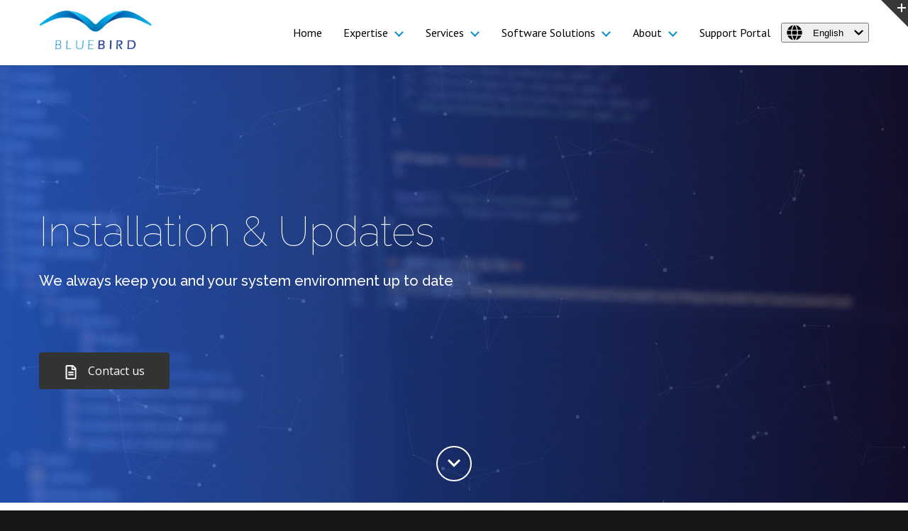

--- FILE ---
content_type: text/html; charset=UTF-8
request_url: https://bluebird-ag.com/en/services/installation-updates
body_size: 13399
content:
<!doctype html><html lang="en"><head>
    <meta charset="utf-8">
    <title>Installation &amp; Updates - #1 BLUEBIRD Consulting</title>
    <link rel="shortcut icon" href="https://bluebird-ag.com/hubfs/bluebird.recruitee.com.png">
    <meta name="description" content="Installation and updates -We always keep you and your system environment up to date | BLUEBIRD Consulting: We are happy to hear from you">
    
    
    
      
      <style>
          @font-face {
              font-family: "PT Sans";
              font-weight: 700;
              font-style: normal;
              font-display: swap;
              src: url("/_hcms/googlefonts/PT_Sans/bold.woff2") format("woff2"), url("/_hcms/googlefonts/PT_Sans/bold.woff") format("woff");
          }
      </style>
      
      <link rel="preconnect" href="https://fonts.googleapis.com">
      <link rel="preconnect" href="https://fonts.gstatic.com" crossorigin>
      <link href="https://fonts.googleapis.com/css2?family=Noto+Sans+KR:wght@400;700&amp;family=Raleway:wght@100;400;500;600;700&amp;display=swap" rel="stylesheet">

    
    
    
      
      
    
<meta name="viewport" content="width=device-width, initial-scale=1">

    
    <meta property="og:description" content="Installation and updates -We always keep you and your system environment up to date | BLUEBIRD Consulting: We are happy to hear from you">
    <meta property="og:title" content="Installation &amp; Updates - #1 BLUEBIRD Consulting">
    <meta name="twitter:description" content="Installation and updates -We always keep you and your system environment up to date | BLUEBIRD Consulting: We are happy to hear from you">
    <meta name="twitter:title" content="Installation &amp; Updates - #1 BLUEBIRD Consulting">

    

    
    <style>
a.cta_button{-moz-box-sizing:content-box !important;-webkit-box-sizing:content-box !important;box-sizing:content-box !important;vertical-align:middle}.hs-breadcrumb-menu{list-style-type:none;margin:0px 0px 0px 0px;padding:0px 0px 0px 0px}.hs-breadcrumb-menu-item{float:left;padding:10px 0px 10px 10px}.hs-breadcrumb-menu-divider:before{content:'›';padding-left:10px}.hs-featured-image-link{border:0}.hs-featured-image{float:right;margin:0 0 20px 20px;max-width:50%}@media (max-width: 568px){.hs-featured-image{float:none;margin:0;width:100%;max-width:100%}}.hs-screen-reader-text{clip:rect(1px, 1px, 1px, 1px);height:1px;overflow:hidden;position:absolute !important;width:1px}
</style>

<link rel="stylesheet" href="https://cdnjs.cloudflare.com/ajax/libs/css3-animate-it/1.0.3/css/animations.min.css">
<link rel="stylesheet" href="https://bluebird-ag.com/hubfs/hub_generated/template_assets/1/70222640874/1744387327683/template_main.min.css">
<link rel="stylesheet" href="https://bluebird-ag.com/hubfs/hub_generated/template_assets/1/70222640870/1744387325026/template_theme-overrides.min.css">
<link rel="stylesheet" href="https://bluebird-ag.com/hubfs/hub_generated/template_assets/1/70222633179/1744387312045/template_glightbox.min.css">
<link rel="stylesheet" href="https://bluebird-ag.com/hubfs/hub_generated/template_assets/1/70222633416/1744387321620/template_custom.min.css">
<link rel="stylesheet" href="https://bluebird-ag.com/hubfs/hub_generated/template_assets/1/70221155266/1744387307244/template_child.min.css">
<link rel="stylesheet" href="https://7052064.fs1.hubspotusercontent-na1.net/hubfs/7052064/hub_generated/module_assets/1/-1366607/1767723336167/module_language_switcher.min.css">

  <style>
  #hs_cos_wrapper_module_17002257880241 .hs-language-switcher { text-align:center; }

#hs_cos_wrapper_module_17002257880241 .hs-language-switcher__button {}

#hs_cos_wrapper_module_17002257880241 .hs-language-switcher__current-language {}

#hs_cos_wrapper_module_17002257880241 .hs-language-switcher__inner-wrapper {
  margin-top:0px;
  margin-bottom:0px;
}

#hs_cos_wrapper_module_17002257880241 .hs-language-switcher__button:hover,
#hs_cos_wrapper_module_17002257880241 .hs-language-switcher.menu-open .hs-language-switcher__button {}

#hs_cos_wrapper_module_17002257880241 .hs-language-switcher__icon--dropdown {
  margin-left:15px;
  margin-right:0;
  display:block;
  width:13px;
  height:auto;
  fill:rgba(0,0,0,1.0);
  transition:transform .2s ease;
}

#hs_cos_wrapper_module_17002257880241 .hs-language-switcher__icon--dropdown.active { transform:rotate(180deg); }

#hs_cos_wrapper_module_17002257880241 .hs-language-switcher__icon {
  display:flex;
  height:auto;
  width:22px;
  fill:rgba(0,0,0,1.0);
  margin-right:15px;
}

#hs_cos_wrapper_module_17002257880241 .hs-language-switcher__icon>svg {
  width:22px;
  height:auto;
}

#hs_cos_wrapper_module_17002257880241 .hs-language-switcher__inner-wrapper:hover .hs-language-switcher__icon,
#hs_cos_wrapper_module_17002257880241 .hs-language-switcher.menu-open .hs-language-switcher__icon {}

@media screen and (max-width:767px) {
  #hs_cos_wrapper_module_17002257880241 .hs-language-switcher__current-language { display:none; }

  #hs_cos_wrapper_module_17002257880241 .hs-language-switcher__icon {
    display:flex;
    margin-right:0;
  }

  #hs_cos_wrapper_module_17002257880241 .hs-language-switcher__menu.hs--align-left {
    left:0;
    right:initial;
    transform:translateX(0);
  }

  #hs_cos_wrapper_module_17002257880241 .hs-language-switcher__menu.hs--align-right {
    left:initial;
    right:0;
    transform:translateX(0);
  }

  #hs_cos_wrapper_module_17002257880241 .hs-language-switcher__menu.hs--align-center {
    left:50%;
    right:initial;
    transform:translateX(-50%);
  }
}

#hs_cos_wrapper_module_17002257880241 .hs-language-switcher__menu {
  border:1px solid #000000;
  left:0;
}

#hs_cos_wrapper_module_17002257880241 .hs-language-switcher__item {}

#hs_cos_wrapper_module_17002257880241 .hs-language-switcher__item a { text-align:left; }

#hs_cos_wrapper_module_17002257880241 .hs-language-switcher__item:focus,
#hs_cos_wrapper_module_17002257880241 .hs-language-switcher__item.active,
#hs_cos_wrapper_module_17002257880241 .hs-language-switcher__menu.mousemove .hs-language-switcher__item:hover {}

#hs_cos_wrapper_module_17002257880241 .hs-language-switcher__item:focus a,
#hs_cos_wrapper_module_17002257880241 .hs-language-switcher__item.active a,
#hs_cos_wrapper_module_17002257880241 .hs-language-switcher__menu.mousemove .hs-language-switcher__item:hover a {}

@media (max-width:450px) {
  #hs_cos_wrapper_module_17002257880241 .hs-language-switcher__menu {
    width:280px;
    max-width:280px;
  }

  #hs_cos_wrapper_module_17002257880241 .hs-language-switcher__item a { white-space:normal; }
}

  </style>
  
<link rel="stylesheet" href="https://bluebird-ag.com/hubfs/hub_generated/module_assets/1/70474518771/1744361361996/module_Header_Search_Bar.min.css">

<style>
    #hs_cos_wrapper_module_168568518221310 .hs-search-field__bar>form { border-radius:px; }

#hs_cos_wrapper_module_168568518221310 .hs-search-field__bar>form>label {}

#hs_cos_wrapper_module_168568518221310 .hs-search-field__bar>form>.hs-search-field__input { border-radius:px; }

#hs_cos_wrapper_module_168568518221310 .hs-search-field__button { border-radius:px; }

#hs_cos_wrapper_module_168568518221310 .hs-search-field__button:hover,
#hs_cos_wrapper_module_168568518221310 .hs-search-field__button:focus {}

#hs_cos_wrapper_module_168568518221310 .hs-search-field__button:active {}

#hs_cos_wrapper_module_168568518221310 .hs-search-field--open .hs-search-field__suggestions { border-radius:px; }

#hs_cos_wrapper_module_168568518221310 .hs-search-field--open .hs-search-field__suggestions a {}

#hs_cos_wrapper_module_168568518221310 .hs-search-field--open .hs-search-field__suggestions a:hover {}

</style>

<link rel="stylesheet" href="https://bluebird-ag.com/hubfs/hub_generated/module_assets/1/71983100874/1744361375233/module_installation_-_hero.min.css">
<link rel="stylesheet" href="https://bluebird-ag.com/hubfs/hub_generated/module_assets/1/71996364015/1744361376594/module_Installation-bluebird.min.css">
<style>
  @font-face {
    font-family: "Roboto Slab";
    font-weight: 400;
    font-style: normal;
    font-display: swap;
    src: url("/_hcms/googlefonts/Roboto_Slab/regular.woff2") format("woff2"), url("/_hcms/googlefonts/Roboto_Slab/regular.woff") format("woff");
  }
  @font-face {
    font-family: "Roboto Slab";
    font-weight: 700;
    font-style: normal;
    font-display: swap;
    src: url("/_hcms/googlefonts/Roboto_Slab/700.woff2") format("woff2"), url("/_hcms/googlefonts/Roboto_Slab/700.woff") format("woff");
  }
  @font-face {
    font-family: "Roboto Slab";
    font-weight: 300;
    font-style: normal;
    font-display: swap;
    src: url("/_hcms/googlefonts/Roboto_Slab/300.woff2") format("woff2"), url("/_hcms/googlefonts/Roboto_Slab/300.woff") format("woff");
  }
  @font-face {
    font-family: "Roboto";
    font-weight: 400;
    font-style: normal;
    font-display: swap;
    src: url("/_hcms/googlefonts/Roboto/regular.woff2") format("woff2"), url("/_hcms/googlefonts/Roboto/regular.woff") format("woff");
  }
  @font-face {
    font-family: "Roboto";
    font-weight: 700;
    font-style: normal;
    font-display: swap;
    src: url("/_hcms/googlefonts/Roboto/700.woff2") format("woff2"), url("/_hcms/googlefonts/Roboto/700.woff") format("woff");
  }
  @font-face {
    font-family: "Roboto";
    font-weight: 300;
    font-style: normal;
    font-display: swap;
    src: url("/_hcms/googlefonts/Roboto/300.woff2") format("woff2"), url("/_hcms/googlefonts/Roboto/300.woff") format("woff");
  }
  @font-face {
    font-family: "PT Sans";
    font-weight: 400;
    font-style: normal;
    font-display: swap;
    src: url("/_hcms/googlefonts/PT_Sans/regular.woff2") format("woff2"), url("/_hcms/googlefonts/PT_Sans/regular.woff") format("woff");
  }
  @font-face {
    font-family: "PT Sans";
    font-weight: 700;
    font-style: normal;
    font-display: swap;
    src: url("/_hcms/googlefonts/PT_Sans/700.woff2") format("woff2"), url("/_hcms/googlefonts/PT_Sans/700.woff") format("woff");
  }
  @font-face {
    font-family: "Open Sans";
    font-weight: 400;
    font-style: normal;
    font-display: swap;
    src: url("/_hcms/googlefonts/Open_Sans/regular.woff2") format("woff2"), url("/_hcms/googlefonts/Open_Sans/regular.woff") format("woff");
  }
  @font-face {
    font-family: "Open Sans";
    font-weight: 700;
    font-style: normal;
    font-display: swap;
    src: url("/_hcms/googlefonts/Open_Sans/700.woff2") format("woff2"), url("/_hcms/googlefonts/Open_Sans/700.woff") format("woff");
  }
  @font-face {
    font-family: "Open Sans";
    font-weight: 300;
    font-style: normal;
    font-display: swap;
    src: url("/_hcms/googlefonts/Open_Sans/300.woff2") format("woff2"), url("/_hcms/googlefonts/Open_Sans/300.woff") format("woff");
  }
</style>

<!-- Editor Styles -->
<style id="hs_editor_style" type="text/css">
.dnd_area-row-0-force-full-width-section > .row-fluid {
  max-width: none !important;
}
.dnd_area-row-1-force-full-width-section > .row-fluid {
  max-width: none !important;
}
.dnd_area-row-2-force-full-width-section > .row-fluid {
  max-width: none !important;
}
/* HubSpot Styles (default) */
.dnd_area-row-0-padding {
  padding-top: 0px !important;
  padding-bottom: 0px !important;
  padding-left: 0px !important;
  padding-right: 0px !important;
}
.dnd_area-row-1-padding {
  padding-top: 0px !important;
  padding-bottom: 0px !important;
  padding-left: 0px !important;
  padding-right: 0px !important;
}
.dnd_area-row-2-padding {
  padding-top: 0px !important;
  padding-bottom: 0px !important;
  padding-left: 0px !important;
  padding-right: 0px !important;
}
</style>
    
<script data-search_input-config="config_module_168568518221310" type="application/json">
{
  "autosuggest_results_message": "Results for “[[search_term]]”",
  "autosuggest_no_results_message": "There are no autosuggest results for “[[search_term]]”",
  "sr_empty_search_field_message": "There are no suggestions because the search field is empty.",
  "sr_autosuggest_results_message": "There are currently [[number_of_results]] auto-suggested results for [[search_term]]. Navigate to the results list by pressing the down arrow key, or press return to search for all results.",
  "sr_search_field_aria_label": "This is a search field with an auto-suggest feature attached.",
  "sr_search_button_aria_label": "Search"
}
</script>


    
<!--  Added by GoogleTagManager integration -->
<script>
var _hsp = window._hsp = window._hsp || [];
window.dataLayer = window.dataLayer || [];
function gtag(){dataLayer.push(arguments);}

var useGoogleConsentModeV2 = true;
var waitForUpdateMillis = 1000;



var hsLoadGtm = function loadGtm() {
    if(window._hsGtmLoadOnce) {
      return;
    }

    if (useGoogleConsentModeV2) {

      gtag('set','developer_id.dZTQ1Zm',true);

      gtag('consent', 'default', {
      'ad_storage': 'denied',
      'analytics_storage': 'denied',
      'ad_user_data': 'denied',
      'ad_personalization': 'denied',
      'wait_for_update': waitForUpdateMillis
      });

      _hsp.push(['useGoogleConsentModeV2'])
    }

    (function(w,d,s,l,i){w[l]=w[l]||[];w[l].push({'gtm.start':
    new Date().getTime(),event:'gtm.js'});var f=d.getElementsByTagName(s)[0],
    j=d.createElement(s),dl=l!='dataLayer'?'&l='+l:'';j.async=true;j.src=
    'https://www.googletagmanager.com/gtm.js?id='+i+dl;f.parentNode.insertBefore(j,f);
    })(window,document,'script','dataLayer','GTM-KWJ94GZM');

    window._hsGtmLoadOnce = true;
};

_hsp.push(['addPrivacyConsentListener', function(consent){
  if(consent.allowed || (consent.categories && consent.categories.analytics)){
    hsLoadGtm();
  }
}]);

</script>

<!-- /Added by GoogleTagManager integration -->

    <link rel="canonical" href="https://bluebird-ag.com/en/services/installation-updates">

<link rel="apple-touch-icon" href="https://bluebird-ag.com/hubfs/apple-touch-icon-Bluebird.png">
<meta property="og:url" content="https://bluebird-ag.com/en/services/installation-updates">
<meta name="twitter:card" content="summary">
<meta http-equiv="content-language" content="en">
<link rel="alternate" hreflang="de" href="https://bluebird-ag.com/services/installation-updates">
<link rel="alternate" hreflang="en" href="https://bluebird-ag.com/en/services/installation-updates">







  <meta name="generator" content="HubSpot"></head>
  <body>
<!--  Added by GoogleTagManager integration -->
<noscript><iframe src="https://www.googletagmanager.com/ns.html?id=GTM-KWJ94GZM" height="0" width="0" style="display:none;visibility:hidden"></iframe></noscript>

<!-- /Added by GoogleTagManager integration -->

    <div class="body-wrapper   hs-content-id-76201861306 hs-site-page page ">
      <div data-global-resource-path="Master Theme by CIXON child/templates/partials/header.html"><header class="header py:15">
  <div class="wrapper header_wrapp">
    <div class="header_row align-items:center display:flex justify-content:space-between">
      <div class="logo">
        <div id="hs_cos_wrapper_module_16570168361351" class="hs_cos_wrapper hs_cos_wrapper_widget hs_cos_wrapper_type_module widget-type-logo" style="" data-hs-cos-general-type="widget" data-hs-cos-type="module">
  






















  
  <span id="hs_cos_wrapper_module_16570168361351_hs_logo_widget" class="hs_cos_wrapper hs_cos_wrapper_widget hs_cos_wrapper_type_logo" style="" data-hs-cos-general-type="widget" data-hs-cos-type="logo"><a href="https://bluebird-ag.com/en/" id="hs-link-module_16570168361351_hs_logo_widget" style="border-width:0px;border:0px;"><img src="https://bluebird-ag.com/hs-fs/hubfs/Logo%20BLUEBIRD.png?width=200&amp;height=69&amp;name=Logo%20BLUEBIRD.png" class="hs-image-widget " height="69" style="height: auto;width:200px;border-width:0px;border:0px;" width="200" alt="BLUEBIRD" title="BLUEBIRD" srcset="https://bluebird-ag.com/hs-fs/hubfs/Logo%20BLUEBIRD.png?width=100&amp;height=35&amp;name=Logo%20BLUEBIRD.png 100w, https://bluebird-ag.com/hs-fs/hubfs/Logo%20BLUEBIRD.png?width=200&amp;height=69&amp;name=Logo%20BLUEBIRD.png 200w, https://bluebird-ag.com/hs-fs/hubfs/Logo%20BLUEBIRD.png?width=300&amp;height=104&amp;name=Logo%20BLUEBIRD.png 300w, https://bluebird-ag.com/hs-fs/hubfs/Logo%20BLUEBIRD.png?width=400&amp;height=138&amp;name=Logo%20BLUEBIRD.png 400w, https://bluebird-ag.com/hs-fs/hubfs/Logo%20BLUEBIRD.png?width=500&amp;height=173&amp;name=Logo%20BLUEBIRD.png 500w, https://bluebird-ag.com/hs-fs/hubfs/Logo%20BLUEBIRD.png?width=600&amp;height=207&amp;name=Logo%20BLUEBIRD.png 600w" sizes="(max-width: 200px) 100vw, 200px"></a></span>
</div>
      </div>
      <div class="menu-wrapper align-items:center display:flex">
        <div class="menu mainmenu">
        <div id="hs_cos_wrapper_module_16570168706992" class="hs_cos_wrapper hs_cos_wrapper_widget hs_cos_wrapper_type_module widget-type-menu" style="" data-hs-cos-general-type="widget" data-hs-cos-type="module">
<span id="hs_cos_wrapper_module_16570168706992_" class="hs_cos_wrapper hs_cos_wrapper_widget hs_cos_wrapper_type_menu" style="" data-hs-cos-general-type="widget" data-hs-cos-type="menu"><div id="hs_menu_wrapper_module_16570168706992_" class="hs-menu-wrapper active-branch flyouts hs-menu-flow-horizontal" role="navigation" data-sitemap-name="default" data-menu-id="75940189676" aria-label="Navigation Menu">
 <ul role="menu" class="active-branch">
  <li class="hs-menu-item hs-menu-depth-1" role="none"><a href="https://bluebird-ag.com/en" role="menuitem">Home</a></li>
  <li class="hs-menu-item hs-menu-depth-1 hs-item-has-children" role="none"><a href="https://bluebird-ag.com/en/expertise" aria-haspopup="true" aria-expanded="false" role="menuitem">Expertise</a>
   <ul role="menu" class="hs-menu-children-wrapper">
    <li class="hs-menu-item hs-menu-depth-2" role="none"><a href="https://bluebird-ag.com/en/expertise/financial-consolidation-fast-close" role="menuitem">Financial Consolidation and Close</a></li>
    <li class="hs-menu-item hs-menu-depth-2" role="none"><a href="https://bluebird-ag.com/en/expertise/planning-budgeting-forecasting" role="menuitem">Planning, Budgeting &amp; Forecasting</a></li>
    <li class="hs-menu-item hs-menu-depth-2" role="none"><a href="https://bluebird-ag.com/en/environmental-social-governance-esg" role="menuitem">ESG Reporting</a></li>
    <li class="hs-menu-item hs-menu-depth-2" role="none"><a href="https://bluebird-ag.com/en/expertise/ibcs-reporting" role="menuitem">IBCS Reporting</a></li>
   </ul></li>
  <li class="hs-menu-item hs-menu-depth-1 hs-item-has-children active-branch" role="none"><a href="https://bluebird-ag.com/en/services" aria-haspopup="true" aria-expanded="false" role="menuitem">Services</a>
   <ul role="menu" class="hs-menu-children-wrapper active-branch">
    <li class="hs-menu-item hs-menu-depth-2" role="none"><a href="https://bluebird-ag.com/en/services/software-selection-and-implementation" role="menuitem">Software Selection &amp; Implementation</a></li>
    <li class="hs-menu-item hs-menu-depth-2" role="none"><a href="https://bluebird-ag.com/en/services/licenses" role="menuitem">Licenses</a></li>
    <li class="hs-menu-item hs-menu-depth-2 active active-branch" role="none"><a href="https://bluebird-ag.com/en/services/installation-updates" role="menuitem">Installation &amp; Updates</a></li>
    <li class="hs-menu-item hs-menu-depth-2" role="none"><a href="https://bluebird-ag.com/en/services/migration-to-cloud" role="menuitem">Migration to Cloud</a></li>
    <li class="hs-menu-item hs-menu-depth-2" role="none"><a href="https://bluebird-ag.com/en/services/supercharge-your-spreadsheets" role="menuitem">Supercharge your Spreadsheets</a></li>
    <li class="hs-menu-item hs-menu-depth-2" role="none"><a href="https://bluebird-ag.com/en/services/training" role="menuitem">Training</a></li>
   </ul></li>
  <li class="hs-menu-item hs-menu-depth-1 hs-item-has-children" role="none"><a href="https://bluebird-ag.com/en/solutions" aria-haspopup="true" aria-expanded="false" role="menuitem">Software Solutions</a>
   <ul role="menu" class="hs-menu-children-wrapper">
    <li class="hs-menu-item hs-menu-depth-2 hs-item-has-children" role="none"><a href="https://bluebird-ag.com/en/software/board-cpm" role="menuitem">Board CPM</a>
     <ul role="menu" class="hs-menu-children-wrapper">
      <li class="hs-menu-item hs-menu-depth-3" role="none"><a href="https://bluebird-ag.com/en/software/board-cpm/bfc" role="menuitem">Financial Consolidation (BFC)</a></li>
      <li class="hs-menu-item hs-menu-depth-3" role="none"><a href="https://bluebird-ag.com/en/software/board-cpm/ibp" role="menuitem">Integrated Business Planning (IBP)</a></li>
      <li class="hs-menu-item hs-menu-depth-3" role="none"><a href="https://bluebird-ag.com/en/software/board-cpm/board-sales-planning" role="menuitem">Board Sales Planning (BSP)</a></li>
      <li class="hs-menu-item hs-menu-depth-3" role="none"><a href="https://bluebird-ag.com/en/software/board-cpm/project-controlling-bpc" role="menuitem">Board Project Controlling (BPC)</a></li>
      <li class="hs-menu-item hs-menu-depth-3" role="none"><a href="https://bluebird-ag.com/en/software/board-cpm/board-esg" role="menuitem">Board ESG</a></li>
      <li class="hs-menu-item hs-menu-depth-3" role="none"><a href="https://bluebird-ag.com/en/software/board-cpm/board-predictive-advanced-analytics-bi" role="menuitem">Board Predictive &amp; Advanced Analytics (BI)</a></li>
      <li class="hs-menu-item hs-menu-depth-3" role="none"><a href="https://bluebird-ag.com/en/software/board-cpm/dashboarding-reporting-with-board" role="menuitem">Dashboarding &amp; Reporting with Board</a></li>
      <li class="hs-menu-item hs-menu-depth-3" role="none"><a href="https://bluebird-ag.com/en/software/board-cpm/simulation-versioning" role="menuitem">Simulation &amp; Versioning</a></li>
     </ul></li>
    <li class="hs-menu-item hs-menu-depth-2 hs-item-has-children" role="none"><a href="https://bluebird-ag.com/en/software/onestream" role="menuitem">OneStream XF</a>
     <ul role="menu" class="hs-menu-children-wrapper">
      <li class="hs-menu-item hs-menu-depth-3" role="none"><a href="https://bluebird-ag.com/en/solutions/onestream/transaction-matching" role="menuitem">Transaction matching</a></li>
      <li class="hs-menu-item hs-menu-depth-3" role="none"><a href="https://bluebird-ag.com/en/solutions/onestream/account-reconciliations" role="menuitem">Account reconciliations</a></li>
      <li class="hs-menu-item hs-menu-depth-3" role="none"><a href="https://bluebird-ag.com/en/solutions/onestream/data-quality-management" role="menuitem">Quality management of financial data</a></li>
      <li class="hs-menu-item hs-menu-depth-3" role="none"><a href="https://bluebird-ag.com/en/solutions/onestream/financial-consolidation" role="menuitem">Financial close and consolidation</a></li>
      <li class="hs-menu-item hs-menu-depth-3" role="none"><a href="https://bluebird-ag.com/en/solutions/onestream/financial-signaling" role="menuitem">Financial Signaling</a></li>
      <li class="hs-menu-item hs-menu-depth-3" role="none"><a href="https://bluebird-ag.com/en/solutions/onestream/reporting-and-analysis" role="menuitem">Reporting and analysis</a></li>
      <li class="hs-menu-item hs-menu-depth-3" role="none"><a href="https://bluebird-ag.com/en/solutions/onestream/tax-provisions" role="menuitem">Tax provisions</a></li>
      <li class="hs-menu-item hs-menu-depth-3" role="none"><a href="https://bluebird-ag.com/en/solutions/onestream/compliance-solutions" role="menuitem">Compliance solutions</a></li>
      <li class="hs-menu-item hs-menu-depth-3" role="none"><a href="https://bluebird-ag.com/en/solutions/onestream/planning-budgeting-forecast" role="menuitem">Planning, Budgeting and Forecasting</a></li>
      <li class="hs-menu-item hs-menu-depth-3" role="none"><a href="https://bluebird-ag.com/en/solutions/onestream/personnel-planning" role="menuitem">Personnel planning</a></li>
      <li class="hs-menu-item hs-menu-depth-3" role="none"><a href="https://bluebird-ag.com/en/solutions/onestream/capital-planning" role="menuitem">Capital Planning</a></li>
      <li class="hs-menu-item hs-menu-depth-3" role="none"><a href="https://bluebird-ag.com/en/solutions/onestream/sales-planning" role="menuitem">Sales Planning</a></li>
      <li class="hs-menu-item hs-menu-depth-3" role="none"><a href="https://bluebird-ag.com/en/solutions/onestream/profitability-analysis" role="menuitem">Profitability analysis</a></li>
      <li class="hs-menu-item hs-menu-depth-3" role="none"><a href="https://bluebird-ag.com/en/solutions/onestream/cash-planning" role="menuitem">Cash Planning</a></li>
      <li class="hs-menu-item hs-menu-depth-3" role="none"><a href="https://bluebird-ag.com/en/solutions/onestream/predictive-analytics" role="menuitem">Predictive Analytics</a></li>
      <li class="hs-menu-item hs-menu-depth-3" role="none"><a href="https://bluebird-ag.com/en/solutions/onestream/data-science-ml" role="menuitem">Data Science: Machine Learning (ML)</a></li>
      <li class="hs-menu-item hs-menu-depth-3" role="none"><a href="https://bluebird-ag.com/en/solutions/onestream/advanced-planning-xpa" role="menuitem">Advanced Planning &amp; Analysis (xP&amp;A)</a></li>
      <li class="hs-menu-item hs-menu-depth-3" role="none"><a href="https://bluebird-ag.com/en/solutions/onestream/esg-reporting" role="menuitem">ESG Reporting</a></li>
     </ul></li>
    <li class="hs-menu-item hs-menu-depth-2 hs-item-has-children" role="none"><a href="https://bluebird-ag.com/en/software/wolters-kluwer" role="menuitem">Wolters Kluwer | CCH® Tagetik</a>
     <ul role="menu" class="hs-menu-children-wrapper">
      <li class="hs-menu-item hs-menu-depth-3" role="none"><a href="https://bluebird-ag.com/en/solutions/wolters-kluwer/account-reconciliation" role="menuitem">Account Reconciliation &amp; Transaction</a></li>
      <li class="hs-menu-item hs-menu-depth-3" role="none"><a href="https://bluebird-ag.com/en/solutions/wolters-kluwer/consolidation" role="menuitem">Financial Statements &amp; Consolidation</a></li>
      <li class="hs-menu-item hs-menu-depth-3" role="none"><a href="https://bluebird-ag.com/en/solutions/wolters-kluwer/disclosure-management" role="menuitem">Disclosure Management</a></li>
      <li class="hs-menu-item hs-menu-depth-3" role="none"><a href="https://bluebird-ag.com/en/solutions/wolters-kluwer/compliance-reporting" role="menuitem">Compliance &amp; Regulatory Reporting</a></li>
      <li class="hs-menu-item hs-menu-depth-3" role="none"><a href="https://bluebird-ag.com/en/solutions/wolters-kluwer/financial-reporting" role="menuitem">Financial Reporting</a></li>
      <li class="hs-menu-item hs-menu-depth-3" role="none"><a href="https://bluebird-ag.com/en/solutions/wolters-kluwer/advanced-analytics" role="menuitem">Advanced Analytics &amp; Dashboarding</a></li>
      <li class="hs-menu-item hs-menu-depth-3" role="none"><a href="https://bluebird-ag.com/en/solutions/wolters-kluwer/budgeting-planning" role="menuitem">Budgetierung, Planung, Forecasting</a></li>
      <li class="hs-menu-item hs-menu-depth-3" role="none"><a href="https://bluebird-ag.com/en/solutions/wolters-kluwer/cashflow-planning" role="menuitem">Cash Flow Planning &amp; Analysis</a></li>
      <li class="hs-menu-item hs-menu-depth-3" role="none"><a href="https://bluebird-ag.com/en/solutions/wolters-kluwer/production-cost" role="menuitem">Production Cost Planning &amp; Control</a></li>
      <li class="hs-menu-item hs-menu-depth-3" role="none"><a href="https://bluebird-ag.com/en/solutions/wolters-kluwer/profitability-analysis" role="menuitem">Profitability Analyse</a></li>
      <li class="hs-menu-item hs-menu-depth-3" role="none"><a href="https://bluebird-ag.com/en/solutions/wolters-kluwer/supply-chain-planning" role="menuitem">Supply Chain Planning</a></li>
      <li class="hs-menu-item hs-menu-depth-3" role="none"><a href="https://bluebird-ag.com/en/solutions/wolters-kluwer/esg-sustainability" role="menuitem">ESG &amp; Sustainability Performance Management</a></li>
     </ul></li>
    <li class="hs-menu-item hs-menu-depth-2 hs-item-has-children" role="none"><a href="https://bluebird-ag.com/en/software/oracle-hyperion" role="menuitem">Oracle Hyperion</a>
     <ul role="menu" class="hs-menu-children-wrapper">
      <li class="hs-menu-item hs-menu-depth-3" role="none"><a href="https://bluebird-ag.com/en/solutions/oracle-hyperion/hfm" role="menuitem">Financial Management (HFM)</a></li>
      <li class="hs-menu-item hs-menu-depth-3" role="none"><a href="https://bluebird-ag.com/en/solutions/oracle-hyperion/fdm" role="menuitem">Financial Data Quality Management</a></li>
      <li class="hs-menu-item hs-menu-depth-3" role="none"><a href="https://bluebird-ag.com/en/solutions/oracle-hyperion/hyperion-planning" role="menuitem">Planning</a></li>
      <li class="hs-menu-item hs-menu-depth-3" role="none"><a href="https://bluebird-ag.com/en/solutions/oracle-hyperion/hyperion-essbase" role="menuitem">Essbase</a></li>
      <li class="hs-menu-item hs-menu-depth-3" role="none"><a href="https://bluebird-ag.com/en/solutions/oracle-hyperion/drm" role="menuitem">Data Relationship Management</a></li>
     </ul></li>
    <li class="hs-menu-item hs-menu-depth-2 hs-item-has-children" role="none"><a href="https://bluebird-ag.com/en/software/oracle-epm-cloud" role="menuitem">Oracle EPM Cloud</a>
     <ul role="menu" class="hs-menu-children-wrapper">
      <li class="hs-menu-item hs-menu-depth-3" role="none"><a href="https://bluebird-ag.com/en/solutions/oracle-epm-cloud/arcs" role="menuitem">Account Reconciliation</a></li>
      <li class="hs-menu-item hs-menu-depth-3" role="none"><a href="https://bluebird-ag.com/en/solutions/oracle-epm-cloud/edmcs" role="menuitem">Enterprise Data Management (EDMCS)</a></li>
      <li class="hs-menu-item hs-menu-depth-3" role="none"><a href="https://bluebird-ag.com/en/solutions/oracle-epm-cloud/planning-pbcs-ebcs" role="menuitem">Enterprise Planning (PBCS/EBCS)</a></li>
      <li class="hs-menu-item hs-menu-depth-3" role="none"><a href="https://bluebird-ag.com/en/solutions/oracle-epm-cloud/fccs" role="menuitem">Financial Consolidation and Close (FCCS)</a></li>
      <li class="hs-menu-item hs-menu-depth-3" role="none"><a href="https://bluebird-ag.com/en/solutions/oracle-epm-cloud/eprcs" role="menuitem">Narrative Reporting (EPRCS)</a></li>
      <li class="hs-menu-item hs-menu-depth-3" role="none"><a href="https://bluebird-ag.com/en/solutions/oracle-epm-cloud/pcmcs" role="menuitem">Profitability and Cost Management</a></li>
      <li class="hs-menu-item hs-menu-depth-3" role="none"><a href="https://bluebird-ag.com/en/solutions/oracle-epm-cloud/oracle-tax-reporting" role="menuitem">Tax Reporting</a></li>
     </ul></li>
   </ul></li>
  <li class="hs-menu-item hs-menu-depth-1 hs-item-has-children" role="none"><a href="https://bluebird-ag.com/en/about" aria-haspopup="true" aria-expanded="false" role="menuitem">About</a>
   <ul role="menu" class="hs-menu-children-wrapper">
    <li class="hs-menu-item hs-menu-depth-2" role="none"><a href="https://bluebird-ag.com/en/career" role="menuitem">Career</a></li>
    <li class="hs-menu-item hs-menu-depth-2" role="none"><a href="https://bluebird-ag.com/en/benefits" role="menuitem">Benefits</a></li>
    <li class="hs-menu-item hs-menu-depth-2" role="none"><a href="https://bluebird-ag.com/en/about/news" role="menuitem">News</a></li>
    <li class="hs-menu-item hs-menu-depth-2" role="none"><a href="https://bluebird-ag.com/en/about/contact-us" role="menuitem">Contact us</a></li>
    <li class="hs-menu-item hs-menu-depth-2" role="none"><a href="https://bluebird-ag.com/en/product-demo" role="menuitem">Product Demo</a></li>
   </ul></li>
  <li class="hs-menu-item hs-menu-depth-1" role="none"><a href="https://news.bluebird-ag.com/tickets-view" role="menuitem" target="_blank" rel="noopener">Support Portal</a></li>
 </ul>
</div></span></div>
          <div class="language_switcher">
            <div id="hs_cos_wrapper_module_17002257880241" class="hs_cos_wrapper hs_cos_wrapper_widget hs_cos_wrapper_type_module widget-type-language_switcher" style="" data-hs-cos-general-type="widget" data-hs-cos-type="module">


















  
  

  <nav class="hs-language-switcher" aria-label="Select your language">
    <div class="hs-language-switcher__inner-wrapper">
      <button class="hs-language-switcher__button" aria-label="English" aria-expanded="false">
        <span aria-hidden="true" class="hs-language-switcher__label">
          
  
    
      
      
      
    

    <span id="hs_cos_wrapper_module_17002257880241_" class="hs_cos_wrapper hs_cos_wrapper_widget hs_cos_wrapper_type_icon hs-language-switcher__icon" style="" data-hs-cos-general-type="widget" data-hs-cos-type="icon"><svg version="1.0" xmlns="http://www.w3.org/2000/svg" viewbox="0 0 512 512" aria-hidden="true"><g id="globe1_layer"><path d="M364.215 192h131.43c5.439 20.419 8.354 41.868 8.354 64s-2.915 43.581-8.354 64h-131.43c5.154-43.049 4.939-86.746 0-128zM185.214 352c10.678 53.68 33.173 112.514 70.125 151.992.221.001.44.008.661.008s.44-.008.661-.008c37.012-39.543 59.467-98.414 70.125-151.992H185.214zm174.13-192h125.385C452.802 84.024 384.128 27.305 300.95 12.075c30.238 43.12 48.821 96.332 58.394 147.925zm-27.35 32H180.006c-5.339 41.914-5.345 86.037 0 128h151.989c5.339-41.915 5.345-86.037-.001-128zM152.656 352H27.271c31.926 75.976 100.6 132.695 183.778 147.925-30.246-43.136-48.823-96.35-58.393-147.925zm206.688 0c-9.575 51.605-28.163 104.814-58.394 147.925 83.178-15.23 151.852-71.949 183.778-147.925H359.344zm-32.558-192c-10.678-53.68-33.174-112.514-70.125-151.992-.221 0-.44-.008-.661-.008s-.44.008-.661.008C218.327 47.551 195.872 106.422 185.214 160h141.572zM16.355 192C10.915 212.419 8 233.868 8 256s2.915 43.581 8.355 64h131.43c-4.939-41.254-5.154-84.951 0-128H16.355zm136.301-32c9.575-51.602 28.161-104.81 58.394-147.925C127.872 27.305 59.198 84.024 27.271 160h125.385z" /></g></svg></span>
  

          <span class="hs-language-switcher__current-language">English</span>
          
  <svg version="1.0" xmlns="http://www.w3.org/2000/svg" viewbox="0 0 448 512" class="hs-language-switcher__icon--dropdown" aria-hidden="true">
    <g>
      <path d="M207.029 381.476L12.686 187.132c-9.373-9.373-9.373-24.569 0-33.941l22.667-22.667c9.357-9.357 24.522-9.375 33.901-.04L224 284.505l154.745-154.021c9.379-9.335 24.544-9.317 33.901.04l22.667 22.667c9.373 9.373 9.373 24.569 0 33.941L240.971 381.476c-9.373 9.372-24.569 9.372-33.942 0z"></path>
    </g>
  </svg>

        </span>
      </button>

      <ul class="hs-language-switcher__menu" role="menu">
        
          <li class="hs-language-switcher__item" role="menuitem">
            <a lang="de" hreflang="de" href="https://bluebird-ag.com/services/installation-updates" data-value="Deutsch">Deutsch</a>
          </li>
        
          <li class="hs-language-switcher__item" role="menuitem">
            <a lang="en" hreflang="en" href="https://bluebird-ag.com/en/services/installation-updates" data-value="English">English</a>
          </li>
        
      </ul>
    </div>
  </nav>
</div>
          </div>
        </div>
        
      </div>
    </div>
  </div>
    <div id="hs_cos_wrapper_module_168568518221310" class="hs_cos_wrapper hs_cos_wrapper_widget hs_cos_wrapper_type_module" style="" data-hs-cos-general-type="widget" data-hs-cos-type="module">
























<div class="header_serch">
<div class="header_col">
        <div class="wrapper">
        <div class="header_serch_row">
            <div class="header_serch_left">
                
            </div>
            <div class="header_serch_right">
                <div class="serch_col">
                    <div class="serch_title">
                        SEARCH
                    </div>
                    <div class="hs-search-field">
                    <div class="hs-search-field__bar hs-search-field__bar--button-inline  ">
                        <form data-hs-do-not-collect="true" class="hs-search-field__form" action="/hs-search-results">

                            <label class="hs-search-field__label show-for-sr" for="module_168568518221310-input">This is a search field with an auto-suggest feature attached.</label>

                            <input role="combobox" aria-expanded="false" aria-controls="autocomplete-results" aria-label="This is a search field with an auto-suggest feature attached." type="search" class="hs-search-field__input" id="module_168568518221310-input" name="q" autocomplete="off" aria-autocomplete="list" placeholder="Search">

                            
                            <input type="hidden" name="type" value="SITE_PAGE">
                            
                            
                            
                            <input type="hidden" name="type" value="BLOG_POST">
                            <input type="hidden" name="type" value="LISTING_PAGE">
                            
                            

                            <button class="hs-search-field__button " aria-label="Search">
                                <span id="hs_cos_wrapper_module_168568518221310_" class="hs_cos_wrapper hs_cos_wrapper_widget hs_cos_wrapper_type_icon" style="" data-hs-cos-general-type="widget" data-hs-cos-type="icon"><svg version="1.0" xmlns="http://www.w3.org/2000/svg" viewbox="0 0 512 512" aria-hidden="true"><g id="search1_layer"><path d="M505 442.7L405.3 343c-4.5-4.5-10.6-7-17-7H372c27.6-35.3 44-79.7 44-128C416 93.1 322.9 0 208 0S0 93.1 0 208s93.1 208 208 208c48.3 0 92.7-16.4 128-44v16.3c0 6.4 2.5 12.5 7 17l99.7 99.7c9.4 9.4 24.6 9.4 33.9 0l28.3-28.3c9.4-9.4 9.4-24.6.1-34zM208 336c-70.7 0-128-57.2-128-128 0-70.7 57.2-128 128-128 70.7 0 128 57.2 128 128 0 70.7-57.2 128-128 128z" /></g></svg></span>
                                 </button>
                            <div class="hs-search-field__suggestions-container ">
                                <ul id="autocomplete-results" role="listbox" aria-label="term" class="hs-search-field__suggestions">
                                    
                                    <li role="option" tabindex="-1" aria-posinset="1" aria-setsize="0" class="results-for show-for-sr">There are no suggestions because the search field is empty.</li>
                                    
                                </ul>
                            </div>
                        </form>
                    </div>
                    <div id="sr-messenger" class="hs-search-sr-message-container show-for-sr" role="status" aria-live="polite" aria-atomic="true">
                    </div>
                </div>
                </div>
                <div class="content_box">
                    <div class="left_title">
                      NEWSLETTER
                    </div>
                    <div class="header_left_content">
                       <p>Sign-up to get the latest news and update information. Don't worry, we won't send spam!</p>
                    </div>
                    <div class="header_form">
                        <span id="hs_cos_wrapper_module_168568518221310_" class="hs_cos_wrapper hs_cos_wrapper_widget hs_cos_wrapper_type_form" style="" data-hs-cos-general-type="widget" data-hs-cos-type="form"><h3 id="hs_cos_wrapper_form_751697149_title" class="hs_cos_wrapper form-title" data-hs-cos-general-type="widget_field" data-hs-cos-type="text"></h3>

<div id="hs_form_target_form_751697149"></div>









</span>
                    </div>
                </div>
            </div>
        </div>
    </div>
    </div>
    <div class="btn_click">
        <span><i></i></span>
    </div>
</div>

</div>
   </header>

</div>
      <main id="main-content" class="body-container-wrapper"> 



<div class="container-fluid body-container body-container--home">
<div class="row-fluid-wrapper">
<div class="row-fluid">
<div class="span12 widget-span widget-type-cell " style="" data-widget-type="cell" data-x="0" data-w="12">

<div class="row-fluid-wrapper row-depth-1 row-number-1 dnd_area-row-0-force-full-width-section dnd-section dnd_area-row-0-padding">
<div class="row-fluid ">
<div class="span12 widget-span widget-type-custom_widget dnd-module" style="" data-widget-type="custom_widget" data-x="0" data-w="12">
<div id="hs_cos_wrapper_dnd_area-module-1" class="hs_cos_wrapper hs_cos_wrapper_widget hs_cos_wrapper_type_module" style="" data-hs-cos-general-type="widget" data-hs-cos-type="module"><div id="particles-js" class="hero_btn_wrapper animatedParent animateOnce installation__hero__section" style="background-image: url('https://bluebird-ag.com/hubfs/Imported%20images/Cloud-image.jpg');
background-size: cover;
background-position: center center;
">
  <video autoplay loop playsinline muted> 
    <source src="https://bluebird-ag.com/hubfs/Hello-World.mp4" type="video/mp4"> 
  </video>
    <div class="wrapper">
        <div class="installation__hero__cover">
            <h1 class="animated fadeInLeftShort delay-250">
                Installation &amp; Updates 
            </h1>
            <h5 class="animated fadeInLeftShort delay-500">
                We always keep you and your system environment up to date 
            </h5>
        </div>
        <div class="installation__hero_btn animated fadeInLeftShort delay-750">
            
            
            <a class="btn secondary" href="#form">
                <span><span id="hs_cos_wrapper_dnd_area-module-1_" class="hs_cos_wrapper hs_cos_wrapper_widget hs_cos_wrapper_type_icon" style="" data-hs-cos-general-type="widget" data-hs-cos-type="icon"><svg version="1.0" xmlns="http://www.w3.org/2000/svg" viewbox="0 0 384 512" aria-hidden="true"><g id="Alternate File1_layer"><path d="M288 248v28c0 6.6-5.4 12-12 12H108c-6.6 0-12-5.4-12-12v-28c0-6.6 5.4-12 12-12h168c6.6 0 12 5.4 12 12zm-12 72H108c-6.6 0-12 5.4-12 12v28c0 6.6 5.4 12 12 12h168c6.6 0 12-5.4 12-12v-28c0-6.6-5.4-12-12-12zm108-188.1V464c0 26.5-21.5 48-48 48H48c-26.5 0-48-21.5-48-48V48C0 21.5 21.5 0 48 0h204.1C264.8 0 277 5.1 286 14.1L369.9 98c9 8.9 14.1 21.2 14.1 33.9zm-128-80V128h76.1L256 51.9zM336 464V176H232c-13.3 0-24-10.7-24-24V48H48v416h288z" /></g></svg></span></span>
                <span>Contact us</span>
            </a>
        </div>
        
    </div>
    <div class="circle__icon">
        <span><svg xmlns="http://www.w3.org/2000/svg" width="24" height="24" viewbox="0 0 24 24" style="stroke-dashoffset: 0; stroke-dasharray: 0; stroke-width: 0px; stroke: transparent; fill: rgb(255, 255, 255);"><path d="M7.41 7.84L12 12.42l4.59-4.58L18 9.25l-6 6-6-6z" style="fill: rgb(255, 255, 255);"></path></svg></span>
    </div>
</div>


<script src="https://cdn.jsdelivr.net/particles.js/2.0.0/particles.min.js"></script>

<script>
   particlesJS("particles-js", {

  "particles": {
    "number": {
      "value": 250,
      "density": {
        "enable": true,
        "value_area": 1500
      }
    },
    "color": {
      "value": "#fff"
    },
    "shape": {
      "type": "circle",
      "stroke": {
        "width": 0,
        "color": "#000000"
      },
      "polygon": {
        "nb_sides": 5
      },
      "image": {
        "src": "http://image.ibb.co/g9eFcF/logo_transparent.png",
        "width": 100,
        "height": 100
      }
    },
    "opacity": {
      "value": 1,
      "random": false,
      "anim": {
        "enable": false,
        "speed": 1,
        "opacity_min": 0.6,
        "sync": false
      }
    },
    "size": {
      "value": 3,
      "random": true,
      "anim": {
        "enable": false,
        "speed": 3,
        "size_min": 0.1,
        "sync": false
      }
    },
    "line_linked": {
      "enable": true,
      "distance": 120,
      "color": "#ffffff",
      "opacity": 0.5,
      "width": 1
    },
    "move": {
      "enable": true,
      "speed": 8,
      "direction": "random",
      "random": false,
      "straight": false,
      "out_mode": "out",
      "bounce": true,
      "attract": {
        "enable": true,
        "rotateX": 3600,
        "rotateY": 3600
      }
    }
  },



  "interactivity": {
    "detect_on": "canvas",

    "events": {
      "onhover": {
        "enable": true,
        "mode": "grab"
      },

      "onclick": {
        "enable": true,
        "mode": "remove"
      },
      "resize": true
    },

    "modes": {
      "grab": {
        "distance": 140,
        "line_linked": {
          "opacity": 1
        }
      },
      "bubble": {
        "distance": 100,
        "size": 4,
        "duration": 2,
        "opacity": 1,
        "speed": 3
      },

      "repulse": {
        "distance": 200,
        "duration": 0.5
      },

      "push": {
        "particles_nb": 5
      },

      "remove": {
        "particles_nb": 2
      }
    }
  },
  "retina_detect": true
});
</script></div>

</div><!--end widget-span -->
</div><!--end row-->
</div><!--end row-wrapper -->

<div class="row-fluid-wrapper row-depth-1 row-number-2 dnd_area-row-1-padding dnd-section dnd_area-row-1-force-full-width-section">
<div class="row-fluid ">
<div class="span12 widget-span widget-type-custom_widget dnd-module" style="" data-widget-type="custom_widget" data-x="0" data-w="12">
<div id="hs_cos_wrapper_dnd_area-module-2" class="hs_cos_wrapper hs_cos_wrapper_widget hs_cos_wrapper_type_module" style="" data-hs-cos-general-type="widget" data-hs-cos-type="module"><section class="migration_cloud__section training__fur installation__bluebird">
    <div class="wrapper">
        <div class="migration_cloud__row">
            <div class="migration_cloud__left">
                
                
                <div class="training__fur__heading installation__bluebird__heading">
                    <h3>
                        Installation &amp; Updates with BLUEBIRD
                    </h3>
                </div>
                
                <div class="migration_cloud__thumbnail">
                    
                    
                    
                    
                    
                    
                    <img src="https://bluebird-ag.com/hs-fs/hubfs/EPM_Cloud_combine.png?width=700&amp;height=300&amp;name=EPM_Cloud_combine.png" alt="A laptop with a tablet and a laptop screen showing various dashboards." loading="lazy" width="700" height="300" style="max-width: 100%; height: auto;" srcset="https://bluebird-ag.com/hs-fs/hubfs/EPM_Cloud_combine.png?width=350&amp;height=150&amp;name=EPM_Cloud_combine.png 350w, https://bluebird-ag.com/hs-fs/hubfs/EPM_Cloud_combine.png?width=700&amp;height=300&amp;name=EPM_Cloud_combine.png 700w, https://bluebird-ag.com/hs-fs/hubfs/EPM_Cloud_combine.png?width=1050&amp;height=450&amp;name=EPM_Cloud_combine.png 1050w, https://bluebird-ag.com/hs-fs/hubfs/EPM_Cloud_combine.png?width=1400&amp;height=600&amp;name=EPM_Cloud_combine.png 1400w, https://bluebird-ag.com/hs-fs/hubfs/EPM_Cloud_combine.png?width=1750&amp;height=750&amp;name=EPM_Cloud_combine.png 1750w, https://bluebird-ag.com/hs-fs/hubfs/EPM_Cloud_combine.png?width=2100&amp;height=900&amp;name=EPM_Cloud_combine.png 2100w" sizes="(max-width: 700px) 100vw, 700px">
                    
                </div>
                
            </div>
            <div class="migration_cloud__right">
                
                <div class="migration_cloud__hedaing fusion_title">
                    <p><span>You can’t be the best in all disciplines, but you should know where to find the best</span></p>
                </div>
                
                
                <div class="migration_cloud__content">
                    <div>
<p>Our core business is architecture, consulting and implementation of Oracle, Hyperion,&nbsp;<a href="/en/software/onestream" rel="noopener">OneStream</a>&nbsp;and Board Platform solutions as well as development of custom solutions (e.g.<a href="https://epmviewer.com/" target="_blank" rel="noopener">&nbsp;EPMViewer</a>, IBCS Starter kit) and we are pretty good at it.</p>
</div>
<div>
<p>For this reason, we have built up long-term partnerships to also cover the areas of installations and infrastructure and to be able to support our customers with a holistic consulting approach.</p>
</div>
<div>
<p>Together we keep your system up to date with regular updates and patches. You always benefit from the latest features while creating maximum security.</p>
<p>We are also happy to take over the hosting of your systems. For this purpose, we have put together various offers for you: from simple hosting to an all-round carefree package.</p>
<p>We will also be happy to advise you on possible questions regarding your existing or new licenses and help you find the most cost-effective combination for you.</p>
<p>We look forward to hearing from you!</p>
</div>
<a id="form" data-hs-anchor="true"></a>
<p>&nbsp;</p>
                </div>
                
            </div>
        </div>
    </div>
</section></div>

</div><!--end widget-span -->
</div><!--end row-->
</div><!--end row-wrapper -->

<div class="row-fluid-wrapper row-depth-1 row-number-3 dnd_area-row-2-force-full-width-section dnd_area-row-2-padding dnd-section">
<div class="row-fluid ">
<div class="span12 widget-span widget-type-custom_widget dnd-module" style="" data-widget-type="custom_widget" data-x="0" data-w="12">
<div id="hs_cos_wrapper_dnd_area-module-3" class="hs_cos_wrapper hs_cos_wrapper_widget hs_cos_wrapper_type_module" style="" data-hs-cos-general-type="widget" data-hs-cos-type="module"><div class="approach_section migrations__form__section">
   <div class="wrapper">
      <div class="und_mehr_row  approach_row">
         <div class="und_mehr_left approach_left">
             
            
            <h3>
               We always keep you and your system environment up to date
            </h3>
            
            
            <div class="und_mehr_content approach_content">
               <p>An overview of our IT infrastructure offerings:&nbsp;</p>
            </div>
            
            <div class="und_mehr_listing">
               <ul>
                  
                  <li>Installation</li>
                  
                  <li>Updates and patches</li>
                  
                  <li>Performance testing and analysis</li>
                  
                  <li>Performance optimization</li>
                  
                  <li>Full Service Hosting</li>
                  
                  <li>Backup concepts (no matter if cloud or on-premises)</li>
                  
               </ul>
            </div>
            <div class="approach_bottom_content">
              <p><br>We look forward to hearing from you!</p>
            </div>

         </div>
         <div class="und_mehr_right approach_right">
            <div class="approach_form_box ">
               <div class="form_sub_title">
                  Contact us about installations
               </div>
               <h4>
                  Contact us
               </h4>
               <div class="form_text">
                  <p>Please fill out the registration form below and we will be in touch with you shortly!</p>
               </div>
               <div class="approach_form">
                  <span id="hs_cos_wrapper_dnd_area-module-3_" class="hs_cos_wrapper hs_cos_wrapper_widget hs_cos_wrapper_type_form" style="" data-hs-cos-general-type="widget" data-hs-cos-type="form"><h3 id="hs_cos_wrapper_form_777906321_title" class="hs_cos_wrapper form-title" data-hs-cos-general-type="widget_field" data-hs-cos-type="text"></h3>

<div id="hs_form_target_form_777906321"></div>









</span>
               </div>
               <div class="form_bottom_content">
                  <p>Never share confidential information (credit card numbers, national insurance numbers, passwords) through this form.<br><br>This website is protected by reCAPTCHA and <a href="https://policies.google.com/privacy?hl=de" rel="noopener" target="_blank">Google's privacy policy</a> and <a href="https://policies.google.com/terms?hl=de" rel="noopener" target="_blank">terms of use</a> apply.</p>
               </div>
            </div>
         </div>
      </div>
       
   </div>
</div></div>

</div><!--end widget-span -->
</div><!--end row-->
</div><!--end row-wrapper -->

</div><!--end widget-span -->
</div>
</div>
</div>
 </main>
       <div data-global-resource-path="Master Theme by CIXON child/templates/partials/footer.html"><div id="hs_cos_wrapper_module_16855093643565" class="hs_cos_wrapper hs_cos_wrapper_widget hs_cos_wrapper_type_module" style="" data-hs-cos-general-type="widget" data-hs-cos-type="module"><div class="footer_section">
   <div class="footer_top">
      <div class="wrapper">
         <div class="footer_title">
            <h5>
               BLUEBIRD CONSULTING AG
            </h5>
         </div>
         <div class="footer_row">
            <div class="footer_left">
               <div class="footer_contact_box">
                  <div class="footer_address">
                     <p><span> Switzerland</span> <br>Blattenweg 8 8634 <br>Hombrechtikon / Zurich</p>
                  </div>
                  <div class="footer_contact">
                     <ul>
                        <li>Telefon: <a href="tel:+41%2043%20535%2004%20-%2057">+41 43 535 04 - 57</a></li>
                        <li> E-Mail: <a href="mailto:info@bluebird-ag.com">info@bluebird-ag.com</a></li>
                        <li>Webseite: <a href="https://bluebird-ag.com">https://bluebird-ag.com</a></li>
                     </ul>
                  </div>
               </div>
            </div>
            <div class="footer_right">
               <div class="footer_contact_box">
                  <div class="footer_address">
                     <p><span>Germany</span> <br>Muehlweg 1<br>82054 Sauerlach/Munich</p>
                  </div>
                  <div class="footer_contact">
                     Telefon: <a href="tel:+49%2089%2021%2055%201007%20-%200">+49 89 21 55 1007 - 0</a>
                  </div>
               </div>
            </div>
         </div>
      </div>
   </div>
   <div class="footer_bottom">
      <div class="wrapper">
         <div class="footer_row_two">
            <div class="footer__left">
               <div class="footer_copyright">
                  <p>© Copyright 2016 - 2023&nbsp; &nbsp;|&nbsp; &nbsp;Design by <a href="#">Bluebird</a>&nbsp; &nbsp; |&nbsp; &nbsp; All Rights Reserved&nbsp; &nbsp;|&nbsp; &nbsp;<a href="#">Impressum</a> | <a href="#">Datenschutzerklärung</a></p>
               </div>
            </div>
            <div class="footer__right">
               <div class="footer_socila_icone">
                  <ul>
                     
                     <li>
                        
                        
                        <a href="">
                        <span id="hs_cos_wrapper_module_16855093643565_" class="hs_cos_wrapper hs_cos_wrapper_widget hs_cos_wrapper_type_icon" style="" data-hs-cos-general-type="widget" data-hs-cos-type="icon"><svg version="1.0" xmlns="http://www.w3.org/2000/svg" viewbox="0 0 576 512" aria-hidden="true"><g id="YouTube1_layer"><path d="M549.655 124.083c-6.281-23.65-24.787-42.276-48.284-48.597C458.781 64 288 64 288 64S117.22 64 74.629 75.486c-23.497 6.322-42.003 24.947-48.284 48.597-11.412 42.867-11.412 132.305-11.412 132.305s0 89.438 11.412 132.305c6.281 23.65 24.787 41.5 48.284 47.821C117.22 448 288 448 288 448s170.78 0 213.371-11.486c23.497-6.321 42.003-24.171 48.284-47.821 11.412-42.867 11.412-132.305 11.412-132.305s0-89.438-11.412-132.305zm-317.51 213.508V175.185l142.739 81.205-142.739 81.201z" /></g></svg></span>
                            <span class="ftr_tool">you tube</span>
                        </a>
                         
                     </li>
                     
                     <li>
                        
                        
                        <a href="">
                        <span id="hs_cos_wrapper_module_16855093643565_" class="hs_cos_wrapper hs_cos_wrapper_widget hs_cos_wrapper_type_icon" style="" data-hs-cos-general-type="widget" data-hs-cos-type="icon"><svg version="1.0" xmlns="http://www.w3.org/2000/svg" viewbox="0 0 448 512" aria-hidden="true"><g id="LinkedIn In2_layer"><path d="M100.28 448H7.4V148.9h92.88zM53.79 108.1C24.09 108.1 0 83.5 0 53.8a53.79 53.79 0 0 1 107.58 0c0 29.7-24.1 54.3-53.79 54.3zM447.9 448h-92.68V302.4c0-34.7-.7-79.2-48.29-79.2-48.29 0-55.69 37.7-55.69 76.7V448h-92.78V148.9h89.08v40.8h1.3c12.4-23.5 42.69-48.3 87.88-48.3 94 0 111.28 61.9 111.28 142.3V448z" /></g></svg></span>
                            <span class="ftr_tool">LinkedIn</span>
                        </a>
                         
                     </li>
                     
                     <li>
                        
                        
                        <a href="">
                        <span id="hs_cos_wrapper_module_16855093643565_" class="hs_cos_wrapper hs_cos_wrapper_widget hs_cos_wrapper_type_icon" style="" data-hs-cos-general-type="widget" data-hs-cos-type="icon"><svg version="1.0" xmlns="http://www.w3.org/2000/svg" viewbox="0 0 448 512" aria-hidden="true"><g id="Xing Square3_layer"><path d="M400 32H48C21.5 32 0 53.5 0 80v352c0 26.5 21.5 48 48 48h352c26.5 0 48-21.5 48-48V80c0-26.5-21.5-48-48-48zM140.4 320.2H93.8c-5.5 0-8.7-5.3-6-10.3l49.3-86.7c.1 0 .1-.1 0-.2l-31.4-54c-3-5.6.2-10.1 6-10.1h46.6c5.2 0 9.5 2.9 12.9 8.7l31.9 55.3c-1.3 2.3-18 31.7-50.1 88.2-3.5 6.2-7.7 9.1-12.6 9.1zm219.7-214.1L257.3 286.8v.2l65.5 119c2.8 5.1.1 10.1-6 10.1h-46.6c-5.5 0-9.7-2.9-12.9-8.7l-66-120.3c2.3-4.1 36.8-64.9 103.4-182.3 3.3-5.8 7.4-8.7 12.5-8.7h46.9c5.7-.1 8.8 4.7 6 10z" /></g></svg></span>
                            <span class="ftr_tool">Xing</span>
                        </a>
                         
                     </li>
                     
                     <li>
                        
                        
                        <a href="">
                        <span id="hs_cos_wrapper_module_16855093643565_" class="hs_cos_wrapper hs_cos_wrapper_widget hs_cos_wrapper_type_icon" style="" data-hs-cos-general-type="widget" data-hs-cos-type="icon"><svg version="1.0" xmlns="http://www.w3.org/2000/svg" viewbox="0 0 512 512" aria-hidden="true"><g id="Envelope4_layer"><path d="M464 64H48C21.49 64 0 85.49 0 112v288c0 26.51 21.49 48 48 48h416c26.51 0 48-21.49 48-48V112c0-26.51-21.49-48-48-48zm0 48v40.805c-22.422 18.259-58.168 46.651-134.587 106.49-16.841 13.247-50.201 45.072-73.413 44.701-23.208.375-56.579-31.459-73.413-44.701C106.18 199.465 70.425 171.067 48 152.805V112h416zM48 400V214.398c22.914 18.251 55.409 43.862 104.938 82.646 21.857 17.205 60.134 55.186 103.062 54.955 42.717.231 80.509-37.199 103.053-54.947 49.528-38.783 82.032-64.401 104.947-82.653V400H48z" /></g></svg></span>
                            <span class="ftr_tool">E-Mail</span>
                        </a>
                         
                     </li>
                     
                  </ul>
               </div>
            </div>
         </div>
      </div>
   </div>
</div></div></div> 
    </div>
    
    
      
    
    
    
      
    
      
    <script src="/hs/hsstatic/jquery-libs/static-1.1/jquery/jquery-1.7.1.js"></script>
<script>hsjQuery = window['jQuery'];</script>
<!-- HubSpot performance collection script -->
<script defer src="/hs/hsstatic/content-cwv-embed/static-1.1293/embed.js"></script>
<script src="https://bluebird-ag.com/hubfs/hub_generated/template_assets/1/70222670054/1744387332085/template_child.min.js"></script>
<script src="https://bluebird-ag.com/hubfs/hub_generated/template_assets/1/70222641091/1744387330086/template_lazyload.min.js"></script>

    <script>
        var lazyLoadInstance = new LazyLoad();
    </script>
    
<script src="https://bluebird-ag.com/hubfs/hub_generated/template_assets/1/70222633198/1744387320035/template_vandor.min.js"></script>
<script src="https://bluebird-ag.com/hubfs/hub_generated/template_assets/1/70222641089/1744387328835/template_main.min.js"></script>
<script src="https://cdnjs.cloudflare.com/ajax/libs/css3-animate-it/1.0.3/js/css3-animate-it.min.js"></script>
<script>
var hsVars = hsVars || {}; hsVars['language'] = 'en';
</script>

<script src="/hs/hsstatic/cos-i18n/static-1.53/bundles/project.js"></script>
<script src="/hs/hsstatic/keyboard-accessible-menu-flyouts/static-1.17/bundles/project.js"></script>
<script src="https://7052064.fs1.hubspotusercontent-na1.net/hubfs/7052064/hub_generated/module_assets/1/-1366607/1767723336167/module_language_switcher.min.js"></script>
<script src="https://bluebird-ag.com/hubfs/hub_generated/module_assets/1/70474518771/1744361361996/module_Header_Search_Bar.min.js"></script>

    <!--[if lte IE 8]>
    <script charset="utf-8" src="https://js-eu1.hsforms.net/forms/v2-legacy.js"></script>
    <![endif]-->

<script data-hs-allowed="true" src="/_hcms/forms/v2.js"></script>

    <script data-hs-allowed="true">
        var options = {
            portalId: '27183458',
            formId: '65e339b3-229e-4197-9c9c-b6f29900e780',
            formInstanceId: '5489',
            
            pageId: '76201861306',
            
            region: 'eu1',
            
            
            
            
            pageName: "Installation & Updates - #1 BLUEBIRD Consulting",
            
            
            
            inlineMessage: "Thanks for submitting the form.",
            
            
            rawInlineMessage: "Thanks for submitting the form.",
            
            
            hsFormKey: "68ac8b4ed02961591ecaea7629ab4843",
            
            
            css: '',
            target: '#hs_form_target_form_751697149',
            
            
            
            
            
            
            
            contentType: "standard-page",
            
            
            
            formsBaseUrl: '/_hcms/forms/',
            
            
            
            formData: {
                cssClass: 'hs-form stacked hs-custom-form'
            }
        };

        options.getExtraMetaDataBeforeSubmit = function() {
            var metadata = {};
            

            if (hbspt.targetedContentMetadata) {
                var count = hbspt.targetedContentMetadata.length;
                var targetedContentData = [];
                for (var i = 0; i < count; i++) {
                    var tc = hbspt.targetedContentMetadata[i];
                     if ( tc.length !== 3) {
                        continue;
                     }
                     targetedContentData.push({
                        definitionId: tc[0],
                        criterionId: tc[1],
                        smartTypeId: tc[2]
                     });
                }
                metadata["targetedContentMetadata"] = JSON.stringify(targetedContentData);
            }

            return metadata;
        };

        hbspt.forms.create(options);
    </script>


    <script>
        $(".mainmenu").addClass("js-enabled");
        $(".mainmenu .hs-menu-flow-horizontal").before('<a class="mobile-trigger"><i></i></a>');
        $(".mainmenu .hs-item-has-children > a").after('<span class="child-triggerm arrow_down"><span></span></span>');
        $("a.mobile-trigger").click(function() {
            $(this).next(".mainmenu .hs-menu-flow-horizontal").slideToggle(250);
            $("body").toggleClass("mobile-open");
            $("span.child-triggerm").removeClass("child-open");
            $(".hs-menu-children-wrapper").slideUp(250);
            return false
        });
        $(".mainmenu span.child-triggerm").click(function() {
            $(this).parent().siblings(".hs-item-has-children").find("span.child-triggerm").removeClass("child-open");
            $(this).parent().siblings(".hs-item-has-children").find(".hs-menu-children-wrapper").slideUp(250);
            $(this).next(".hs-menu-children-wrapper").slideToggle(250);
            $(this).next(".hs-menu-children-wrapper").children(".hs-item-has-children").find(".hs-menu-children-wrapper").slideUp(250);
            $(this).next(".hs-menu-children-wrapper").children(".hs-item-has-children").find("span.child-triggerm").removeClass("child-open");
            $(this).toggleClass("child-open");
            return false
        });
    </script>

<script src="https://bluebird-ag.com/hubfs/hub_generated/module_assets/1/71983100874/1744361375233/module_installation_-_hero.min.js"></script>

    <script data-hs-allowed="true">
        var options = {
            portalId: '27183458',
            formId: 'e7743f23-3612-40c2-ba8a-cc47f0a783dd',
            formInstanceId: '5686',
            
            pageId: '76201861306',
            
            region: 'eu1',
            
            
            
            
            pageName: "Installation & Updates - #1 BLUEBIRD Consulting",
            
            
            
            inlineMessage: "Thank you for sending in the form.",
            
            
            rawInlineMessage: "Thank you for sending in the form.",
            
            
            hsFormKey: "c8ec6de1161dcd4840e99da954a1c324",
            
            
            css: '',
            target: '#hs_form_target_form_777906321',
            
            
            
            
            
            
            
            contentType: "standard-page",
            
            
            
            formsBaseUrl: '/_hcms/forms/',
            
            
            
            formData: {
                cssClass: 'hs-form stacked hs-custom-form'
            }
        };

        options.getExtraMetaDataBeforeSubmit = function() {
            var metadata = {};
            

            if (hbspt.targetedContentMetadata) {
                var count = hbspt.targetedContentMetadata.length;
                var targetedContentData = [];
                for (var i = 0; i < count; i++) {
                    var tc = hbspt.targetedContentMetadata[i];
                     if ( tc.length !== 3) {
                        continue;
                     }
                     targetedContentData.push({
                        definitionId: tc[0],
                        criterionId: tc[1],
                        smartTypeId: tc[2]
                     });
                }
                metadata["targetedContentMetadata"] = JSON.stringify(targetedContentData);
            }

            return metadata;
        };

        hbspt.forms.create(options);
    </script>


<!-- Start of HubSpot Analytics Code -->
<script type="text/javascript">
var _hsq = _hsq || [];
_hsq.push(["setContentType", "standard-page"]);
_hsq.push(["setCanonicalUrl", "https:\/\/bluebird-ag.com\/en\/services\/installation-updates"]);
_hsq.push(["setPageId", "76201861306"]);
_hsq.push(["setContentMetadata", {
    "contentPageId": 72244485830,
    "legacyPageId": "76201861306",
    "contentFolderId": null,
    "contentGroupId": null,
    "abTestId": null,
    "languageVariantId": 76201861306,
    "languageCode": "en",
    
    
}]);
</script>

<script type="text/javascript" id="hs-script-loader" async defer src="/hs/scriptloader/27183458.js"></script>
<!-- End of HubSpot Analytics Code -->


<script type="text/javascript">
var hsVars = {
    render_id: "b7ed2b12-b5fc-439a-ae2c-c3539aaf0d76",
    ticks: 1767776728990,
    page_id: 76201861306,
    
    content_group_id: 0,
    portal_id: 27183458,
    app_hs_base_url: "https://app-eu1.hubspot.com",
    cp_hs_base_url: "https://cp-eu1.hubspot.com",
    language: "en",
    analytics_page_type: "standard-page",
    scp_content_type: "",
    
    analytics_page_id: "76201861306",
    category_id: 1,
    folder_id: 0,
    is_hubspot_user: false
}
</script>


<script defer src="/hs/hsstatic/HubspotToolsMenu/static-1.432/js/index.js"></script>




  
</body></html>

--- FILE ---
content_type: text/html; charset=utf-8
request_url: https://www.google.com/recaptcha/enterprise/anchor?ar=1&k=6LdGZJsoAAAAAIwMJHRwqiAHA6A_6ZP6bTYpbgSX&co=aHR0cHM6Ly9ibHVlYmlyZC1hZy5jb206NDQz&hl=de&v=PoyoqOPhxBO7pBk68S4YbpHZ&size=invisible&badge=inline&anchor-ms=20000&execute-ms=30000&cb=muh2cj6vsrr0
body_size: 48953
content:
<!DOCTYPE HTML><html dir="ltr" lang="de"><head><meta http-equiv="Content-Type" content="text/html; charset=UTF-8">
<meta http-equiv="X-UA-Compatible" content="IE=edge">
<title>reCAPTCHA</title>
<style type="text/css">
/* cyrillic-ext */
@font-face {
  font-family: 'Roboto';
  font-style: normal;
  font-weight: 400;
  font-stretch: 100%;
  src: url(//fonts.gstatic.com/s/roboto/v48/KFO7CnqEu92Fr1ME7kSn66aGLdTylUAMa3GUBHMdazTgWw.woff2) format('woff2');
  unicode-range: U+0460-052F, U+1C80-1C8A, U+20B4, U+2DE0-2DFF, U+A640-A69F, U+FE2E-FE2F;
}
/* cyrillic */
@font-face {
  font-family: 'Roboto';
  font-style: normal;
  font-weight: 400;
  font-stretch: 100%;
  src: url(//fonts.gstatic.com/s/roboto/v48/KFO7CnqEu92Fr1ME7kSn66aGLdTylUAMa3iUBHMdazTgWw.woff2) format('woff2');
  unicode-range: U+0301, U+0400-045F, U+0490-0491, U+04B0-04B1, U+2116;
}
/* greek-ext */
@font-face {
  font-family: 'Roboto';
  font-style: normal;
  font-weight: 400;
  font-stretch: 100%;
  src: url(//fonts.gstatic.com/s/roboto/v48/KFO7CnqEu92Fr1ME7kSn66aGLdTylUAMa3CUBHMdazTgWw.woff2) format('woff2');
  unicode-range: U+1F00-1FFF;
}
/* greek */
@font-face {
  font-family: 'Roboto';
  font-style: normal;
  font-weight: 400;
  font-stretch: 100%;
  src: url(//fonts.gstatic.com/s/roboto/v48/KFO7CnqEu92Fr1ME7kSn66aGLdTylUAMa3-UBHMdazTgWw.woff2) format('woff2');
  unicode-range: U+0370-0377, U+037A-037F, U+0384-038A, U+038C, U+038E-03A1, U+03A3-03FF;
}
/* math */
@font-face {
  font-family: 'Roboto';
  font-style: normal;
  font-weight: 400;
  font-stretch: 100%;
  src: url(//fonts.gstatic.com/s/roboto/v48/KFO7CnqEu92Fr1ME7kSn66aGLdTylUAMawCUBHMdazTgWw.woff2) format('woff2');
  unicode-range: U+0302-0303, U+0305, U+0307-0308, U+0310, U+0312, U+0315, U+031A, U+0326-0327, U+032C, U+032F-0330, U+0332-0333, U+0338, U+033A, U+0346, U+034D, U+0391-03A1, U+03A3-03A9, U+03B1-03C9, U+03D1, U+03D5-03D6, U+03F0-03F1, U+03F4-03F5, U+2016-2017, U+2034-2038, U+203C, U+2040, U+2043, U+2047, U+2050, U+2057, U+205F, U+2070-2071, U+2074-208E, U+2090-209C, U+20D0-20DC, U+20E1, U+20E5-20EF, U+2100-2112, U+2114-2115, U+2117-2121, U+2123-214F, U+2190, U+2192, U+2194-21AE, U+21B0-21E5, U+21F1-21F2, U+21F4-2211, U+2213-2214, U+2216-22FF, U+2308-230B, U+2310, U+2319, U+231C-2321, U+2336-237A, U+237C, U+2395, U+239B-23B7, U+23D0, U+23DC-23E1, U+2474-2475, U+25AF, U+25B3, U+25B7, U+25BD, U+25C1, U+25CA, U+25CC, U+25FB, U+266D-266F, U+27C0-27FF, U+2900-2AFF, U+2B0E-2B11, U+2B30-2B4C, U+2BFE, U+3030, U+FF5B, U+FF5D, U+1D400-1D7FF, U+1EE00-1EEFF;
}
/* symbols */
@font-face {
  font-family: 'Roboto';
  font-style: normal;
  font-weight: 400;
  font-stretch: 100%;
  src: url(//fonts.gstatic.com/s/roboto/v48/KFO7CnqEu92Fr1ME7kSn66aGLdTylUAMaxKUBHMdazTgWw.woff2) format('woff2');
  unicode-range: U+0001-000C, U+000E-001F, U+007F-009F, U+20DD-20E0, U+20E2-20E4, U+2150-218F, U+2190, U+2192, U+2194-2199, U+21AF, U+21E6-21F0, U+21F3, U+2218-2219, U+2299, U+22C4-22C6, U+2300-243F, U+2440-244A, U+2460-24FF, U+25A0-27BF, U+2800-28FF, U+2921-2922, U+2981, U+29BF, U+29EB, U+2B00-2BFF, U+4DC0-4DFF, U+FFF9-FFFB, U+10140-1018E, U+10190-1019C, U+101A0, U+101D0-101FD, U+102E0-102FB, U+10E60-10E7E, U+1D2C0-1D2D3, U+1D2E0-1D37F, U+1F000-1F0FF, U+1F100-1F1AD, U+1F1E6-1F1FF, U+1F30D-1F30F, U+1F315, U+1F31C, U+1F31E, U+1F320-1F32C, U+1F336, U+1F378, U+1F37D, U+1F382, U+1F393-1F39F, U+1F3A7-1F3A8, U+1F3AC-1F3AF, U+1F3C2, U+1F3C4-1F3C6, U+1F3CA-1F3CE, U+1F3D4-1F3E0, U+1F3ED, U+1F3F1-1F3F3, U+1F3F5-1F3F7, U+1F408, U+1F415, U+1F41F, U+1F426, U+1F43F, U+1F441-1F442, U+1F444, U+1F446-1F449, U+1F44C-1F44E, U+1F453, U+1F46A, U+1F47D, U+1F4A3, U+1F4B0, U+1F4B3, U+1F4B9, U+1F4BB, U+1F4BF, U+1F4C8-1F4CB, U+1F4D6, U+1F4DA, U+1F4DF, U+1F4E3-1F4E6, U+1F4EA-1F4ED, U+1F4F7, U+1F4F9-1F4FB, U+1F4FD-1F4FE, U+1F503, U+1F507-1F50B, U+1F50D, U+1F512-1F513, U+1F53E-1F54A, U+1F54F-1F5FA, U+1F610, U+1F650-1F67F, U+1F687, U+1F68D, U+1F691, U+1F694, U+1F698, U+1F6AD, U+1F6B2, U+1F6B9-1F6BA, U+1F6BC, U+1F6C6-1F6CF, U+1F6D3-1F6D7, U+1F6E0-1F6EA, U+1F6F0-1F6F3, U+1F6F7-1F6FC, U+1F700-1F7FF, U+1F800-1F80B, U+1F810-1F847, U+1F850-1F859, U+1F860-1F887, U+1F890-1F8AD, U+1F8B0-1F8BB, U+1F8C0-1F8C1, U+1F900-1F90B, U+1F93B, U+1F946, U+1F984, U+1F996, U+1F9E9, U+1FA00-1FA6F, U+1FA70-1FA7C, U+1FA80-1FA89, U+1FA8F-1FAC6, U+1FACE-1FADC, U+1FADF-1FAE9, U+1FAF0-1FAF8, U+1FB00-1FBFF;
}
/* vietnamese */
@font-face {
  font-family: 'Roboto';
  font-style: normal;
  font-weight: 400;
  font-stretch: 100%;
  src: url(//fonts.gstatic.com/s/roboto/v48/KFO7CnqEu92Fr1ME7kSn66aGLdTylUAMa3OUBHMdazTgWw.woff2) format('woff2');
  unicode-range: U+0102-0103, U+0110-0111, U+0128-0129, U+0168-0169, U+01A0-01A1, U+01AF-01B0, U+0300-0301, U+0303-0304, U+0308-0309, U+0323, U+0329, U+1EA0-1EF9, U+20AB;
}
/* latin-ext */
@font-face {
  font-family: 'Roboto';
  font-style: normal;
  font-weight: 400;
  font-stretch: 100%;
  src: url(//fonts.gstatic.com/s/roboto/v48/KFO7CnqEu92Fr1ME7kSn66aGLdTylUAMa3KUBHMdazTgWw.woff2) format('woff2');
  unicode-range: U+0100-02BA, U+02BD-02C5, U+02C7-02CC, U+02CE-02D7, U+02DD-02FF, U+0304, U+0308, U+0329, U+1D00-1DBF, U+1E00-1E9F, U+1EF2-1EFF, U+2020, U+20A0-20AB, U+20AD-20C0, U+2113, U+2C60-2C7F, U+A720-A7FF;
}
/* latin */
@font-face {
  font-family: 'Roboto';
  font-style: normal;
  font-weight: 400;
  font-stretch: 100%;
  src: url(//fonts.gstatic.com/s/roboto/v48/KFO7CnqEu92Fr1ME7kSn66aGLdTylUAMa3yUBHMdazQ.woff2) format('woff2');
  unicode-range: U+0000-00FF, U+0131, U+0152-0153, U+02BB-02BC, U+02C6, U+02DA, U+02DC, U+0304, U+0308, U+0329, U+2000-206F, U+20AC, U+2122, U+2191, U+2193, U+2212, U+2215, U+FEFF, U+FFFD;
}
/* cyrillic-ext */
@font-face {
  font-family: 'Roboto';
  font-style: normal;
  font-weight: 500;
  font-stretch: 100%;
  src: url(//fonts.gstatic.com/s/roboto/v48/KFO7CnqEu92Fr1ME7kSn66aGLdTylUAMa3GUBHMdazTgWw.woff2) format('woff2');
  unicode-range: U+0460-052F, U+1C80-1C8A, U+20B4, U+2DE0-2DFF, U+A640-A69F, U+FE2E-FE2F;
}
/* cyrillic */
@font-face {
  font-family: 'Roboto';
  font-style: normal;
  font-weight: 500;
  font-stretch: 100%;
  src: url(//fonts.gstatic.com/s/roboto/v48/KFO7CnqEu92Fr1ME7kSn66aGLdTylUAMa3iUBHMdazTgWw.woff2) format('woff2');
  unicode-range: U+0301, U+0400-045F, U+0490-0491, U+04B0-04B1, U+2116;
}
/* greek-ext */
@font-face {
  font-family: 'Roboto';
  font-style: normal;
  font-weight: 500;
  font-stretch: 100%;
  src: url(//fonts.gstatic.com/s/roboto/v48/KFO7CnqEu92Fr1ME7kSn66aGLdTylUAMa3CUBHMdazTgWw.woff2) format('woff2');
  unicode-range: U+1F00-1FFF;
}
/* greek */
@font-face {
  font-family: 'Roboto';
  font-style: normal;
  font-weight: 500;
  font-stretch: 100%;
  src: url(//fonts.gstatic.com/s/roboto/v48/KFO7CnqEu92Fr1ME7kSn66aGLdTylUAMa3-UBHMdazTgWw.woff2) format('woff2');
  unicode-range: U+0370-0377, U+037A-037F, U+0384-038A, U+038C, U+038E-03A1, U+03A3-03FF;
}
/* math */
@font-face {
  font-family: 'Roboto';
  font-style: normal;
  font-weight: 500;
  font-stretch: 100%;
  src: url(//fonts.gstatic.com/s/roboto/v48/KFO7CnqEu92Fr1ME7kSn66aGLdTylUAMawCUBHMdazTgWw.woff2) format('woff2');
  unicode-range: U+0302-0303, U+0305, U+0307-0308, U+0310, U+0312, U+0315, U+031A, U+0326-0327, U+032C, U+032F-0330, U+0332-0333, U+0338, U+033A, U+0346, U+034D, U+0391-03A1, U+03A3-03A9, U+03B1-03C9, U+03D1, U+03D5-03D6, U+03F0-03F1, U+03F4-03F5, U+2016-2017, U+2034-2038, U+203C, U+2040, U+2043, U+2047, U+2050, U+2057, U+205F, U+2070-2071, U+2074-208E, U+2090-209C, U+20D0-20DC, U+20E1, U+20E5-20EF, U+2100-2112, U+2114-2115, U+2117-2121, U+2123-214F, U+2190, U+2192, U+2194-21AE, U+21B0-21E5, U+21F1-21F2, U+21F4-2211, U+2213-2214, U+2216-22FF, U+2308-230B, U+2310, U+2319, U+231C-2321, U+2336-237A, U+237C, U+2395, U+239B-23B7, U+23D0, U+23DC-23E1, U+2474-2475, U+25AF, U+25B3, U+25B7, U+25BD, U+25C1, U+25CA, U+25CC, U+25FB, U+266D-266F, U+27C0-27FF, U+2900-2AFF, U+2B0E-2B11, U+2B30-2B4C, U+2BFE, U+3030, U+FF5B, U+FF5D, U+1D400-1D7FF, U+1EE00-1EEFF;
}
/* symbols */
@font-face {
  font-family: 'Roboto';
  font-style: normal;
  font-weight: 500;
  font-stretch: 100%;
  src: url(//fonts.gstatic.com/s/roboto/v48/KFO7CnqEu92Fr1ME7kSn66aGLdTylUAMaxKUBHMdazTgWw.woff2) format('woff2');
  unicode-range: U+0001-000C, U+000E-001F, U+007F-009F, U+20DD-20E0, U+20E2-20E4, U+2150-218F, U+2190, U+2192, U+2194-2199, U+21AF, U+21E6-21F0, U+21F3, U+2218-2219, U+2299, U+22C4-22C6, U+2300-243F, U+2440-244A, U+2460-24FF, U+25A0-27BF, U+2800-28FF, U+2921-2922, U+2981, U+29BF, U+29EB, U+2B00-2BFF, U+4DC0-4DFF, U+FFF9-FFFB, U+10140-1018E, U+10190-1019C, U+101A0, U+101D0-101FD, U+102E0-102FB, U+10E60-10E7E, U+1D2C0-1D2D3, U+1D2E0-1D37F, U+1F000-1F0FF, U+1F100-1F1AD, U+1F1E6-1F1FF, U+1F30D-1F30F, U+1F315, U+1F31C, U+1F31E, U+1F320-1F32C, U+1F336, U+1F378, U+1F37D, U+1F382, U+1F393-1F39F, U+1F3A7-1F3A8, U+1F3AC-1F3AF, U+1F3C2, U+1F3C4-1F3C6, U+1F3CA-1F3CE, U+1F3D4-1F3E0, U+1F3ED, U+1F3F1-1F3F3, U+1F3F5-1F3F7, U+1F408, U+1F415, U+1F41F, U+1F426, U+1F43F, U+1F441-1F442, U+1F444, U+1F446-1F449, U+1F44C-1F44E, U+1F453, U+1F46A, U+1F47D, U+1F4A3, U+1F4B0, U+1F4B3, U+1F4B9, U+1F4BB, U+1F4BF, U+1F4C8-1F4CB, U+1F4D6, U+1F4DA, U+1F4DF, U+1F4E3-1F4E6, U+1F4EA-1F4ED, U+1F4F7, U+1F4F9-1F4FB, U+1F4FD-1F4FE, U+1F503, U+1F507-1F50B, U+1F50D, U+1F512-1F513, U+1F53E-1F54A, U+1F54F-1F5FA, U+1F610, U+1F650-1F67F, U+1F687, U+1F68D, U+1F691, U+1F694, U+1F698, U+1F6AD, U+1F6B2, U+1F6B9-1F6BA, U+1F6BC, U+1F6C6-1F6CF, U+1F6D3-1F6D7, U+1F6E0-1F6EA, U+1F6F0-1F6F3, U+1F6F7-1F6FC, U+1F700-1F7FF, U+1F800-1F80B, U+1F810-1F847, U+1F850-1F859, U+1F860-1F887, U+1F890-1F8AD, U+1F8B0-1F8BB, U+1F8C0-1F8C1, U+1F900-1F90B, U+1F93B, U+1F946, U+1F984, U+1F996, U+1F9E9, U+1FA00-1FA6F, U+1FA70-1FA7C, U+1FA80-1FA89, U+1FA8F-1FAC6, U+1FACE-1FADC, U+1FADF-1FAE9, U+1FAF0-1FAF8, U+1FB00-1FBFF;
}
/* vietnamese */
@font-face {
  font-family: 'Roboto';
  font-style: normal;
  font-weight: 500;
  font-stretch: 100%;
  src: url(//fonts.gstatic.com/s/roboto/v48/KFO7CnqEu92Fr1ME7kSn66aGLdTylUAMa3OUBHMdazTgWw.woff2) format('woff2');
  unicode-range: U+0102-0103, U+0110-0111, U+0128-0129, U+0168-0169, U+01A0-01A1, U+01AF-01B0, U+0300-0301, U+0303-0304, U+0308-0309, U+0323, U+0329, U+1EA0-1EF9, U+20AB;
}
/* latin-ext */
@font-face {
  font-family: 'Roboto';
  font-style: normal;
  font-weight: 500;
  font-stretch: 100%;
  src: url(//fonts.gstatic.com/s/roboto/v48/KFO7CnqEu92Fr1ME7kSn66aGLdTylUAMa3KUBHMdazTgWw.woff2) format('woff2');
  unicode-range: U+0100-02BA, U+02BD-02C5, U+02C7-02CC, U+02CE-02D7, U+02DD-02FF, U+0304, U+0308, U+0329, U+1D00-1DBF, U+1E00-1E9F, U+1EF2-1EFF, U+2020, U+20A0-20AB, U+20AD-20C0, U+2113, U+2C60-2C7F, U+A720-A7FF;
}
/* latin */
@font-face {
  font-family: 'Roboto';
  font-style: normal;
  font-weight: 500;
  font-stretch: 100%;
  src: url(//fonts.gstatic.com/s/roboto/v48/KFO7CnqEu92Fr1ME7kSn66aGLdTylUAMa3yUBHMdazQ.woff2) format('woff2');
  unicode-range: U+0000-00FF, U+0131, U+0152-0153, U+02BB-02BC, U+02C6, U+02DA, U+02DC, U+0304, U+0308, U+0329, U+2000-206F, U+20AC, U+2122, U+2191, U+2193, U+2212, U+2215, U+FEFF, U+FFFD;
}
/* cyrillic-ext */
@font-face {
  font-family: 'Roboto';
  font-style: normal;
  font-weight: 900;
  font-stretch: 100%;
  src: url(//fonts.gstatic.com/s/roboto/v48/KFO7CnqEu92Fr1ME7kSn66aGLdTylUAMa3GUBHMdazTgWw.woff2) format('woff2');
  unicode-range: U+0460-052F, U+1C80-1C8A, U+20B4, U+2DE0-2DFF, U+A640-A69F, U+FE2E-FE2F;
}
/* cyrillic */
@font-face {
  font-family: 'Roboto';
  font-style: normal;
  font-weight: 900;
  font-stretch: 100%;
  src: url(//fonts.gstatic.com/s/roboto/v48/KFO7CnqEu92Fr1ME7kSn66aGLdTylUAMa3iUBHMdazTgWw.woff2) format('woff2');
  unicode-range: U+0301, U+0400-045F, U+0490-0491, U+04B0-04B1, U+2116;
}
/* greek-ext */
@font-face {
  font-family: 'Roboto';
  font-style: normal;
  font-weight: 900;
  font-stretch: 100%;
  src: url(//fonts.gstatic.com/s/roboto/v48/KFO7CnqEu92Fr1ME7kSn66aGLdTylUAMa3CUBHMdazTgWw.woff2) format('woff2');
  unicode-range: U+1F00-1FFF;
}
/* greek */
@font-face {
  font-family: 'Roboto';
  font-style: normal;
  font-weight: 900;
  font-stretch: 100%;
  src: url(//fonts.gstatic.com/s/roboto/v48/KFO7CnqEu92Fr1ME7kSn66aGLdTylUAMa3-UBHMdazTgWw.woff2) format('woff2');
  unicode-range: U+0370-0377, U+037A-037F, U+0384-038A, U+038C, U+038E-03A1, U+03A3-03FF;
}
/* math */
@font-face {
  font-family: 'Roboto';
  font-style: normal;
  font-weight: 900;
  font-stretch: 100%;
  src: url(//fonts.gstatic.com/s/roboto/v48/KFO7CnqEu92Fr1ME7kSn66aGLdTylUAMawCUBHMdazTgWw.woff2) format('woff2');
  unicode-range: U+0302-0303, U+0305, U+0307-0308, U+0310, U+0312, U+0315, U+031A, U+0326-0327, U+032C, U+032F-0330, U+0332-0333, U+0338, U+033A, U+0346, U+034D, U+0391-03A1, U+03A3-03A9, U+03B1-03C9, U+03D1, U+03D5-03D6, U+03F0-03F1, U+03F4-03F5, U+2016-2017, U+2034-2038, U+203C, U+2040, U+2043, U+2047, U+2050, U+2057, U+205F, U+2070-2071, U+2074-208E, U+2090-209C, U+20D0-20DC, U+20E1, U+20E5-20EF, U+2100-2112, U+2114-2115, U+2117-2121, U+2123-214F, U+2190, U+2192, U+2194-21AE, U+21B0-21E5, U+21F1-21F2, U+21F4-2211, U+2213-2214, U+2216-22FF, U+2308-230B, U+2310, U+2319, U+231C-2321, U+2336-237A, U+237C, U+2395, U+239B-23B7, U+23D0, U+23DC-23E1, U+2474-2475, U+25AF, U+25B3, U+25B7, U+25BD, U+25C1, U+25CA, U+25CC, U+25FB, U+266D-266F, U+27C0-27FF, U+2900-2AFF, U+2B0E-2B11, U+2B30-2B4C, U+2BFE, U+3030, U+FF5B, U+FF5D, U+1D400-1D7FF, U+1EE00-1EEFF;
}
/* symbols */
@font-face {
  font-family: 'Roboto';
  font-style: normal;
  font-weight: 900;
  font-stretch: 100%;
  src: url(//fonts.gstatic.com/s/roboto/v48/KFO7CnqEu92Fr1ME7kSn66aGLdTylUAMaxKUBHMdazTgWw.woff2) format('woff2');
  unicode-range: U+0001-000C, U+000E-001F, U+007F-009F, U+20DD-20E0, U+20E2-20E4, U+2150-218F, U+2190, U+2192, U+2194-2199, U+21AF, U+21E6-21F0, U+21F3, U+2218-2219, U+2299, U+22C4-22C6, U+2300-243F, U+2440-244A, U+2460-24FF, U+25A0-27BF, U+2800-28FF, U+2921-2922, U+2981, U+29BF, U+29EB, U+2B00-2BFF, U+4DC0-4DFF, U+FFF9-FFFB, U+10140-1018E, U+10190-1019C, U+101A0, U+101D0-101FD, U+102E0-102FB, U+10E60-10E7E, U+1D2C0-1D2D3, U+1D2E0-1D37F, U+1F000-1F0FF, U+1F100-1F1AD, U+1F1E6-1F1FF, U+1F30D-1F30F, U+1F315, U+1F31C, U+1F31E, U+1F320-1F32C, U+1F336, U+1F378, U+1F37D, U+1F382, U+1F393-1F39F, U+1F3A7-1F3A8, U+1F3AC-1F3AF, U+1F3C2, U+1F3C4-1F3C6, U+1F3CA-1F3CE, U+1F3D4-1F3E0, U+1F3ED, U+1F3F1-1F3F3, U+1F3F5-1F3F7, U+1F408, U+1F415, U+1F41F, U+1F426, U+1F43F, U+1F441-1F442, U+1F444, U+1F446-1F449, U+1F44C-1F44E, U+1F453, U+1F46A, U+1F47D, U+1F4A3, U+1F4B0, U+1F4B3, U+1F4B9, U+1F4BB, U+1F4BF, U+1F4C8-1F4CB, U+1F4D6, U+1F4DA, U+1F4DF, U+1F4E3-1F4E6, U+1F4EA-1F4ED, U+1F4F7, U+1F4F9-1F4FB, U+1F4FD-1F4FE, U+1F503, U+1F507-1F50B, U+1F50D, U+1F512-1F513, U+1F53E-1F54A, U+1F54F-1F5FA, U+1F610, U+1F650-1F67F, U+1F687, U+1F68D, U+1F691, U+1F694, U+1F698, U+1F6AD, U+1F6B2, U+1F6B9-1F6BA, U+1F6BC, U+1F6C6-1F6CF, U+1F6D3-1F6D7, U+1F6E0-1F6EA, U+1F6F0-1F6F3, U+1F6F7-1F6FC, U+1F700-1F7FF, U+1F800-1F80B, U+1F810-1F847, U+1F850-1F859, U+1F860-1F887, U+1F890-1F8AD, U+1F8B0-1F8BB, U+1F8C0-1F8C1, U+1F900-1F90B, U+1F93B, U+1F946, U+1F984, U+1F996, U+1F9E9, U+1FA00-1FA6F, U+1FA70-1FA7C, U+1FA80-1FA89, U+1FA8F-1FAC6, U+1FACE-1FADC, U+1FADF-1FAE9, U+1FAF0-1FAF8, U+1FB00-1FBFF;
}
/* vietnamese */
@font-face {
  font-family: 'Roboto';
  font-style: normal;
  font-weight: 900;
  font-stretch: 100%;
  src: url(//fonts.gstatic.com/s/roboto/v48/KFO7CnqEu92Fr1ME7kSn66aGLdTylUAMa3OUBHMdazTgWw.woff2) format('woff2');
  unicode-range: U+0102-0103, U+0110-0111, U+0128-0129, U+0168-0169, U+01A0-01A1, U+01AF-01B0, U+0300-0301, U+0303-0304, U+0308-0309, U+0323, U+0329, U+1EA0-1EF9, U+20AB;
}
/* latin-ext */
@font-face {
  font-family: 'Roboto';
  font-style: normal;
  font-weight: 900;
  font-stretch: 100%;
  src: url(//fonts.gstatic.com/s/roboto/v48/KFO7CnqEu92Fr1ME7kSn66aGLdTylUAMa3KUBHMdazTgWw.woff2) format('woff2');
  unicode-range: U+0100-02BA, U+02BD-02C5, U+02C7-02CC, U+02CE-02D7, U+02DD-02FF, U+0304, U+0308, U+0329, U+1D00-1DBF, U+1E00-1E9F, U+1EF2-1EFF, U+2020, U+20A0-20AB, U+20AD-20C0, U+2113, U+2C60-2C7F, U+A720-A7FF;
}
/* latin */
@font-face {
  font-family: 'Roboto';
  font-style: normal;
  font-weight: 900;
  font-stretch: 100%;
  src: url(//fonts.gstatic.com/s/roboto/v48/KFO7CnqEu92Fr1ME7kSn66aGLdTylUAMa3yUBHMdazQ.woff2) format('woff2');
  unicode-range: U+0000-00FF, U+0131, U+0152-0153, U+02BB-02BC, U+02C6, U+02DA, U+02DC, U+0304, U+0308, U+0329, U+2000-206F, U+20AC, U+2122, U+2191, U+2193, U+2212, U+2215, U+FEFF, U+FFFD;
}

</style>
<link rel="stylesheet" type="text/css" href="https://www.gstatic.com/recaptcha/releases/PoyoqOPhxBO7pBk68S4YbpHZ/styles__ltr.css">
<script nonce="uGl3pFv_kSaj4eIzaBdk3Q" type="text/javascript">window['__recaptcha_api'] = 'https://www.google.com/recaptcha/enterprise/';</script>
<script type="text/javascript" src="https://www.gstatic.com/recaptcha/releases/PoyoqOPhxBO7pBk68S4YbpHZ/recaptcha__de.js" nonce="uGl3pFv_kSaj4eIzaBdk3Q">
      
    </script></head>
<body><div id="rc-anchor-alert" class="rc-anchor-alert">This reCAPTCHA is for testing purposes only. Please report to the site admin if you are seeing this.</div>
<input type="hidden" id="recaptcha-token" value="[base64]">
<script type="text/javascript" nonce="uGl3pFv_kSaj4eIzaBdk3Q">
      recaptcha.anchor.Main.init("[\x22ainput\x22,[\x22bgdata\x22,\x22\x22,\[base64]/[base64]/[base64]/[base64]/[base64]/[base64]/[base64]/[base64]/[base64]/[base64]\\u003d\x22,\[base64]\x22,\x22w71OwpvDnsOdwrgpGmnDjB4awrkeL8O2ZV1vXcK/wp9KTcOCwq/DosOAAV7CosKvw7nCqAbDhcKrw73Dh8K4wr40wqpybkZUw6LClSFbfMKYw7PCicK/YcO2w4rDgMKnwplWQGhfDsKrCcKYwp0THsOiIMOHKsOcw5HDumHChmzDqcKdwo7ChsKOwphWfMO4wr3DqUcMITfCmygfw7spwoUqwqzCkl7ClcOJw53DsmtvwrrCqcOHGT/Cm8OAw4JEwrrCiDVow5tUwrgfw7pPw7vDnsO4X8OCwrw6wqljBcK6C8OySCXCokLDnsO+UsK2bsK/wq5Dw61hKMOPw6cpwpxSw4w7CcKOw6/CtsO3WUsNw5oQwrzDjsOjB8OLw7HCr8KkwodIwqnDmsKmw6LDosOYCAYmwrtvw6g6Bg5Mw4BoOsOdNsOLwppywrFuwq3CvsKGwos8JMK0wpXCrsKbAm7DrcK9ajFQw5B6MF/CncOIMcOhwqLDt8Kkw7rDph8Cw5vCs8KpwrgLw6jCgijCm8OIwrLCqsKDwqcuISXCsGFyasOue8KKaMKCHcOeXsO7w75qEAXDgsKGbMOWVhF3A8Kyw5wLw63Cm8Kgwqcww7TDs8O7w7/DmndsQzNaVDx7AS7Dl8OYw7DCrcO8SBZEACnCtMKGKlRTw75ZSGJYw7QEaS9YDcKtw7/Coj4jaMOmSsOLY8K2w6Fxw7PDrSZAw5vDpsOGS8KWFcKdGcO/wpwzbyDCk1bCusKnVMOeARvDlWs6NC1cwoQww6TDssKDw7tzYMOAwqhzw7vCoBZFwq3DgDTDt8OoGR1LwpZ4EU52w7LCk2vCjsKGBcKLdwcCJsO0wpfCtVvCpsKuccKWwo/[base64]/DrG/Dl8KPwqnDjMObw5cSbRLCpDHCm3QywrpDZcKsMMKtL2vDr8KZwqgvwrtHXmPCrG7CicKJPzJCNC0CAHjCssKkwqQMw5PCi8K5wqkdIA0FL2I8VsKrKMOow6huUsKgw4wOwo1hw4zCnyHDkDzCicKFbUgnw6LChQFIw7vDtMK1w4g1w4V0TcKLwogBG8K9w4gywo/DrcOmbsOAw67DtMOgHMK4JMKOWsOMHQHDqS/DshFMw5rCkhhrK1XCiMO1CcOHw6N7wpU0XsOXwoTDncKQfybCjQJXw5bDmRzDkH4EwoEHw53Cv3ooSC4Tw73DvG9kwpHDv8KOw7c2wpgxw6XDmcKHVgYUIC/DuVt8VsO9FsO5Y3jCucOXeX4jw7XDj8OXw5rCslvDp8KrZ2QcwrdBwpPCmkLDmcO9w57DvcKnw6bDisKQwppER8K/Llo8wrw1XkZfw6Ygw6/CqMOhw5VBIsKaVcOtJMK2HXXCu0vCgD99w6PCuMOBSyUbBUfDrSYaER/[base64]/cwHCq2xfW8KoOsOANcO7w6LDgcOAClcawqDCt8O8w6E1aEB4dFfCpwQ8w4bCjMKJd23CiGhfDAfDmRbDn8K1CTRUZn3Dvnhew4pVwq7CtMOLwovDgVbDo8KFAMOYw7vCmxEEwrHCqW/CuV04DG7DvxJ2wpAWBcOVw7gvw5AgwrUjw4Idw6tIEcKrw4MUw5fCpDwXDjTCu8K6XcK8BcOiw45dFcOvfn/[base64]/[base64]/w4tnw4nDqHPChsOiEsKsTS7ConDDh8KuNsOMNWpRw54fbMOlwokYLcORFj49wqvCgMOBwqZ/w7I5d07DoFc8wojDq8K3woXDnMKLwo5NPjDDqcOfOStQwrHClMKYARE7L8Oaw47DnhTDksOgf2oewrzDpsKmJ8OJcE3CgcOWwrvDnsK+wrTDiGFnw4l2dTxow693eGIyJl3DhcOdJm3CpUrChVbDq8OgBlbCucKRMS/CklzCj2RTIMOmwofCjkTDh30UGR3DjmTDvsKDwrsiB0gGM8OuXcKJwr/Cq8ODPCrDpirDgcOxHcO2w43DicKBZzfDsn7DmVhCwp/[base64]/[base64]/JcO9w6nDkxzDvcOqw5p4AMOFw57DoDpwwo3ChcOewrcrInh9XMOlWQLCuH84wpgGw6zCqy7ChyPCuMKow5AUwqjDuWTCkcKUw5/[base64]/DlcKKIAjDoGcWwr7CocOLwqpPwqHCtMOrwoHDjTTDtE4nd0PDlQMvIcKVVMOBw581UMKSZsKxBwQHw7jCrMOyQiDClsK0wpANUVfDk8Oyw5hewrFzcsONJcKOTRfDlm4/K8KNw5HDoitQaMOtEsOGw6YUeMONwrVVRS8Fw6gANDbDqsORw4pKODvDum8TPC7Dh20DBMOWw5DCnRw1wpjDvcKDw7BTOMKSw6fDhcOUOcOKw6DDtQPDmTAzUMKTw6g5w6BtacKcwrNOP8KNw7nChip2AC7CtwQRTCp9w6TChCLCgsK3w7/CplEIZMOcZRDCqQvDjC7Dk1rDkD3Dg8KKw47DsjRawrcTMcOiwrfClm3CicOlX8OCw73Cp3o9b0rDisOawrXDlhULKEjDisKvZsKYw5FVwpnCoMKPYk/ClUrDvxnCg8KQwqbDulBDS8OLdsOMPcKGwqh+wo/[base64]/[base64]/DiMOCH8OQHMK/wp7CssKbelV1DgrCk2PDjMKZccOBXMKBJlbDqMKDbcOqWsKlJsOkw6/DpyLDvRovZcOGw63CogbDsT0ywrTDp8Orw4rCnMKlJHjDiMKNwqwGw7bCqMOpw7bDnW3DvcKTwrrDiAzCi8KGwqTDtVTDvMKbKD3Cu8KWwqnDhFfDh0/DlwEvw7VVOMORbMODwrXCmRXCo8OUw7QSbcK0wrLCucK+ZkoQwo7DuF3Ct8KYwqZYwpc/BMKdCsKIHMOJRw8HwpZnKMKkwrDCgkTCtEVlwoXCpcO4FcOiw68CfcKdQBozwr9Nwr45X8KCHcOtR8OGQHZFwqTCuMOxGmYUJnVlGUZ2cHHDrFcRFcOTfsOewovDnsOLaj59fMOiRH4sdcOPw7zDhQpOwpN1JxXCpkVsK1rDr8OZwprDpMKhO1fCslJBYB7CjH/CnMK1eGrDmEIVw73DnsKjw6bCvBHDj2UWw5vCpsOBwqkWw7/CoMOZIsOfUcKdwpnDjMOtMm83JBjDnMOYC8K2wqI1DcKWN1PDgMO3LMKyDzXCl3XCjsO6wqPDhUzCt8OzFsOew5PCiwQ7MQvCjCgtwrHDssK+a8OcFsKMH8Kowr3DiFzCj8OSwpPDqsKrM0N8w4HCj8OmwrvCkAYAS8OvwqvCkUtFw6bDhcKew7/DgcODwrTDscOPPMOAwo3CqknDuXjDtDYmw7t/[base64]/[base64]/Dvgx3NMOPCMKke8KiCcO9w6fDqmg0wpTCiXhBwqVrw6gYw73DnsKlwqLDo1vCtlXDtsOWLxfDrA7ChcKJA0B/[base64]/DnkHClWFsJ0E6IsOCw450DsKlDjfDgcOhwonDocKxbsOrfsKhwpvDrj7Ch8OkTmoOw4PCqzjDgsORMsKNKsKXw5TCt8KiK8Kywr7DgMOGbsOOw6/CjMKewpDCtsO2UzUBw5/[base64]/I8K3ZilaAMOSOTXDr8OPw789HBfCl1bCjRzDqcOmw4vDlTbCuyDCj8OJwqY5w5BVw6Yaw63CgMO+wovCvzMGw7sZSy7DtMKzwpg2BkAhJ31ZFTzDvMKoTnMtATsTUsKbAMKPPcOxUkzCicK8PlPDuMKhKsOAw6LDoicqFxMNw7s+acOjw6/CuwlYUcK/[base64]/w7YHWg5sw7LDlR0/w4BaHsKHw7kcwpvDu37Chy4IU8OGw5xqwpphQcKewo/[base64]/Cj8KcJzLCkTNZU8OpQQHDgg0TeMKdw4B1LFxORcK1w45LJsOGGcO4HFx+UV7Ch8OVaMOfYXnCpsKFPT7CqirChRo8w6PDnWFcbMOkwpjDomchNjItw5XDvsO0YwMENcOJIMOyw7/CuFPDlMO6NMOXw6NHw5LCpcKyw53DolbDqUbDpMOkw6bCr0jCt0jCr8Kkw6Qcw6xpwqFiCBVtw4nCj8K0w4wawrfDk8KqfsOwwo9AKsOHw6MvEVXCpixaw7kZw5ojw5kQwq3CiMOPLHjCrT/DhhDCkj3Di8KnwofClcOSd8One8OdRVNtw5kyw5fCh37DvsOYCcO/[base64]/woDCm8OWHHbDvHd8LsObKXdiw7PDjcOVfl/[base64]/fnfCiTTCmMK3w4JZO8Ocw4Exw7Aowp7DgMKfAlpXw7HCklQSb8KEYMK6PMOZwofCmU5fe8OlwpDCiMKuNHdQw6TDtMOowrdOTsOLw6/[base64]/FcO5wofCh0dBaXIsIsK/[base64]/[base64]/Lh1uXyDDokjCsEfDlWQ4wodAw5zDo8K+ZEcJw5jDpsO0w7cnR0jDgMK3S8K2S8OzLMKUwp9iKGMQw7hxw4fDgGzDh8KcScKiw6bDkcKow7nDjlV6N1x9w7MFAcKpw4Ryex3Dk0bCt8Kvw6/DrMOnwofCnsKiLmTDrsKnwp3Ct1zCscOgDXbCosOEwprDj07CpRcPwo4Fw7HDocOSHkNCLErDisOdwrXCqcOoUsO/[base64]/w4k8aQjDg2bCssOAwqwrLMOiQcK8eAzDr8KNw40XwpXCoUfCoF/Ct8OGw4pfw61VSsKSwoXDgcOfN8KnaMOswrfDkG0iw79KUQRRwrQtwqARwo8uDAInwq3CuAg5Z8Obwo9LwrnDmQnDrU9vfXfCnHXDj8O5wq1Rwq7CnRPDqsOmwqTCj8OLeyRcwp7CjMO/UMOMw4DDmQjDmHjCmsKVw53Dj8KTLH/DqWDCnA/DocKjBsKCWUVFc0QZwpLCuwpAw6TCrMOVQcOhw5jDnHZkw6p5Y8Klw6wuECkKL3XCvXbCsUR2BsOBw7h4a8OWwrguHATCjWstw6DDtcKNOsKleMKNb8ODwpzCgsOnw4cXwppoTcONalDDq3d2w6HDgRXDrgEmw5EJFsKowoo/woHDscOEw71GSTdQw6PCi8OBclHClsKIRsKkw70dw5sYI8O+AsOdDMKRw6QkVsOzFxPCoFgCAHIKw4DDuUoOwqXCu8KQTsKLf8ORwqnDpsOkF2zDisKlLCAxw4PCkMOvMsKfAV/Dj8KMWz7DvMKUwo5awpF3woXDvcKlZlVPMcOoRFfCmUNfA8OCCQjCsMKAw6ZIeSvCpmvCrWDCgzrDkDNqw75Sw47CoVjCvxVdSsOiYjwBw6nCpMK8Hg/Cnz7Cg8Okw6Efwoshw6sKbiPCth/CosKow4J/wpMkRHkIwpMaf8ODVsOtbcOGw79qwp7DrSkwwpLDs8KBQTjCm8Kjw7sswoLCqcK6BcOmdXXChQvDsxHCvU3Ctz/[base64]/[base64]/w7AyOWbDnnzCncKpLcOQw4nCqiRuSnzCqkvDon7DqcOvNsK/w6nDpjnCsQLDvsOIM006aMOTNcK4bmJoIDZqwoXCiEN1w5LCi8KzwrIZw7jCvcOUw4UXFgsTKcOQw7XDrBJ6OMKhRDY5LQ4Fw7YmMcKIwrDDki9MEWlGI8OEwoclwqgdwrXCnsO/w6IuasOBSMO2GzLDocOkw597QcKdMBpBTsObKTPDhyEXw48oEsOdO8O+wrt6amoTd8KyLFTDjRNUcTbCm3XCjSdhYsO/w6fCi8K7XQ5PwpMSwpVKw6VVexwxwpQ+w4rCnDnDmcKlIWlrIcOuBGV0woIhIGdlE38ESgseN8K+SMOOc8OLBRvCm1DDrnVOwosPTxM5wr/[base64]/w7zDv8OVQsKYbADDlwPCmmEswqPCssOccQ/CoMKBasKQwqYPw6zDqAMUwrd8BEgmwofDlEnCm8OGNcOYw6PDkcOhw4LCtgHDqcK1S8K0wpg7wqvDhsKjw7TCnsO8dcKAAGx3XMKfEwTDkE7DocKJO8Oxwq/DtMOvYgkDwoHDlMOSwpwOw6bChEfDlMO2wpLDjcOEw4XDtsOGw4ApOCRcZDHDvmE0w7wXwpFHVHlePEnDnsOww7jCglDCuMOeCgvCvTjCrcKtLcKTUnHCgcOeUcK2wqxDCVR9HMOgw65Zw5HCkRZ7wo/ClcK5L8K3wqkCw44fGcOuOB3Cs8KYGMKTJAQ1wpHDq8OdKcK4w6gZwqQpVwhjwrXDlTUlccKBJMOyKVwYwphOw5TCi8O/f8OswoVYYMOYJMKNHjN5wo3CrMKmKsK/TMKEeMOZa8OoQMKqCzEgO8KAwq8cw7bCg8K9w41JIT3Cu8OVw4XCsxRXE08hwonChURzw77Dt07Dq8Kswr5DXQvCosKLKADDpMOpaU7CllbCql1yUcKaw4/[base64]/CtEc8QMK7wqnClxjCgFrDt11iw54Fw6/Cu8KSw4vDgGUnacOJwq3Dl8K7VsO9wr/DjMKywpjCsQ5bw6FbwopSw6hEwpzCrChdw6R1GH3DmcOKCwPDmW/CoMOTMsOtwpZ4w64DZMOiwqfDlMOjMXTCjmk6Mi3DrjJ8wrphw4vDpk58GETCmxsgDMKJEGpRw5cMTR5Yw6LDlMKgPhZkwqNew5pXw7gCZMOLf8OGw4TDncKqwrrCtcOkw5pJwofCqDVPwqbDtg/[base64]/Dv8OxNzPDpMOmw6HDj8K7dy4+KMOVwozDo34iXWQGw5I7L2zDgHHCrAFzCsO9w7Epw6nCoH/[base64]/[base64]/AmnCsG03w7PDuMOGfWRocsOBHmDDscKFw7tvw6DDkMO6wpAgwpLDgl1qw69Wwpo3wpsUTA7DimzDrnHDl0rCv8OaN0fCkGQSe8Obb2DDncKBw5FKGTVvIn9/OMKXw6XCo8OsGE7DhQYRLEMUXmzCkyJGAyM+RDsFUcKKNn7Dk8OnMsKBwpbDiMKvXlp9bjTCqsKbYsKOwqnCtR7DnlnCpsOIw47CmHxzHsKKw6TCrhvCq0HCnMKfwqDDh8OsT0FUPlDDuAYNaAUAHcOmwrHCrytqaE57Ui/CvMKyb8OoesKGDcKsO8KpwpV+Ni3DqcOfBh7DlcKPw4I0GcOuw6VWw6DCpkdFwoLDqmQQPMO3cMOZI8KTGXvCmWfCpBVHwpTCuhnCgHtxA1jDtsO1PMOCVhnDmktCMsKFw4xkKj/ClyxSw5p1w6HChcOEwrJBTUTCuUPCvjcww4nDlSoHwr/DmgxHwo7CnXdew67CgDkrwr0Mw4Uuw78Rwpddw6k9M8KUw6zDvm3CncOMJcOOQcKuwr3ClRtaCjdpR8OAw6/[base64]/DjwnCusKzX8O7esOFPkZNJz0NwpBYw5hJw63DoBHCkhs0KMO2cBDDj2oLfcOOw6LCh2BOwrPClD9JS1DChkXDsmkTw4pIS8OObxUvw48cAUpswrDCkU/DgMKdwoIINsO1JcKCT8K7w5tgHsKIw6nCuMOcY8KMwrDDg8O5LQvDmcK8w4hiEljCgm/[base64]/DscOfVDgpwqfDqcKvGDHDr1vCucKRHDjDhRBpH3g3w43CpVnDkhTDjDIBd3bDuyzCvGBTQBxxw7XDpsO4MVrDm2JGEzRCa8OiwqHDi21hw5EHw7MhwpsLwpTCqMKvFi3DisOEwoo3wpPDn2ALw6UNFXgVa2rCm2/CoHg9w71tdsOGBwcIw4vCtMKTwqfDviFFJsOSw7UcSGd0wq3CpsKOw7TDnMO+w4XDlsOmw6HDnMOGWEtgw6rCsiV3f1fDiMKTXcK/[base64]/[base64]/DikJMK1E2VMKXw6JgdCojYcK6VxzCgMKOC03DsMKOMsKfe1jDjcK2wqZ+F8KJwrc1wpTDrGJ/w53Ct2fDqFLCncKew7nChRZ5TsO2w4UKTTfCosKcK1YRw6MQXMOBbXlAdsO4wo9JBsKzw4zChGHDssK5wqh2wr4kK8KFwpM7XGllbTFywpc3YRbCj3gvwozCo8KBRn4/[base64]/DhxfDuSXDhBzCs8O3woNIw6RCw5PCnS/ClMKLecKAwoFOWmgKw483wrxMc0pNf8KowpVbwr7DihI+wrbCiUvCt3fCik1LworCjMK6w5rCtCNkwoomw5x+EcOfwo3CoMOFwrzCkcOzbmddwpLClMKOXw/DlsOvw68Fw4rDtsK6w6wVaG/DpsKcNRDCpsKUwpAjXD5pw5FwJMOnw77Cn8O9AXoOwodSJsO5wqIsFChfw5s5akzDt8K0ZRTChzckaMO3wpnCpsOhw6PDgsOSw4tJw73ClsKcwpNKwo/Dn8OuwofCu8OqUzM3w5vDk8Oaw4vDn30gOgMyw47DuMOQFlPDmnzDmMOQbGHDp8O3ZcKHwoPDl8KPw5vCkMK5w5plw4EBw7dcwobDkk3CkSrDgljDq8Kbw7/DijVnwoJFaMKhDsKJHsOTw5nClMO6UsKEwq4oBXwqfMOjP8Onw5o+wpIbV8K6wrgjUiVPw5F2aMKXwrcpw5DDsEFleSvDu8OvwozCo8OXLQvCrsK1wr80wrk+w4RePsO4Y3FhKsOcScK1C8ODKyLCunJ7w6fCgFQTw6hCwrQiw5zCklM6FcOewoXDgnQ2w5/CjmzCkMKgUl3CiMO4EWRdeh0lGcKNw73DgSbCpcOAw7/Dl1PDosOuYAPDmCpMwo9rwq9Rw5/ClsKKwolXOMKDTUrCrx/CmUvDhUXDnAAtwoXDisKgAgAow7E/UsO7wqIAXcORGFZDQcKtK8OxScKqwpXCnWPCrFArCcOwCzbCj8KowqPDiztOwrVlAcOYPcO3w77DmgZtw4/DpixHw6DCtMKewrXDo8O9woPColPDiDNow5HCl1DCnMKAIE4uw5bDqsOIL3jCrsKlw4AZFGfDlnrCocKdwp3CpgwHwofCqQDCqMOJw7MMw5ozwqjDiFcmJcKrw47DvU0PMcOpRcKBJjDDhMKAbhzDlsKawqkXwosXbB/CisK8wogbSMK7w797ZMOQacOsGcOAGAV2w7kawplhw7vDh2LDuQ7CusOawpTCtMKmFcKIw7XCiErDvMOuZMO0f2Q0EyY6OsKiwo3Cn18Uw7fCmUvCjATCmEFTwrLDrcKWw7Vpb0UZw57DiW/DsMKzex8Ow40ZZ8K5w7hrwrdjw7LCiUnDjhEBw5MhwohKw67CnMOjwofDssKtw4YMNsKKw6PCuyHDm8OBTlvCjXLCscK/Pg7CiMKUXXjCncO4wrY3EC81wq/DszADU8OjCMO9wofCuh7CmMK2Q8KywovDtSFCKibCtATDoMK4wpddwofCi8OswrrDqjrDmsKxw5XCjhclwo3Dqg/[base64]/[base64]/DhjF4YD8mwoRbfcOfH8K1wrNqXcKVLcO7ex0Zw5LDq8OYw7zDsGrCvxfDmCoCw6Z+woIUwqvCoQonwq7CthxsN8OEwoM3wrDCkcKGwp86wpATC8KUcnLDlHB3N8KqFh0Vw5/CksKlPsKPbV4cwqpAZsKzcsKDw5xrw7vCm8OTUCsuw7o4wqfCgR3CmcO9cMOXMBHDlsOWwqB4w6QHw6PDvl7DpUFcw5Q7eCLDgAAOB8KawpHDsVAXw4rCt8OdXGATw6rClcOQw6/Do8OIfDJNwo0rwpjCriARUwzCmT/[base64]/w7Nkw7nClcK/[base64]/[base64]/[base64]/CssOvw5bDgBXDjUrCrsO6F8Kkw4c8UCNawowaNBUHworCrsKRw5/Cj8KVwp3DjcKdwoBfecOgw5bChMOnw64TZgHDvykYJlwlw4Ecw51LwrTDrk3DhThGI1XDpcKaWXXCtnDDjsK4NkbCt8ODwrfDusO6DkMtACN0fcKTw4gdLCXCqkQJw5fDpk91w6MPwprCs8OyesKjw5zCusKsAmjCp8O8BsKIw6R3wozDgMKWO3/Dhyc+wpfDimwtF8K7bWVrw5XCicOcw47DksOsLG3CqDEDFcOgAcKYQcO0w6szIx3DsMKLw7rDi8K2w4TCq8OSw7ARSMO/wovDl8O+JTvCo8KYV8Opw4BDw4XClMKswqJWMcORf8O6wowKwpjDv8O7Wl7CocKkw4LCsygJwok4HMKywpRyAH7DrsK0Cxt/[base64]/Dg8KXOBBuRyXCssKBwq85woMCIcK7VcOPw7nCpcO2f2d4wodqVMOiFcKtw7/CjGREPcKRw4h0BiQdCsO/[base64]/[base64]/[base64]/eMKGG8KkcWHDscKXw5Y3WcKsCmVyccKUZMK6aCrCg23ChMOhwoXDjcOVfcOgwprDlMKSw5DDmWoVw4Yfw546M35yUhtewqfDpX7CmVrCqg/DoBfDiUjDsTbCrMKOwoEZCXTDgklvJ8Klwp8JwqvCqsKowrA9w7tIfcODOMKXwpdHA8KHwqXCncKqw6FDwo5tw7sSw4hXBsOTwoJODRfDt0Evw6jDiwTCosOTwqYuUnnCgidMwoc5wr0NFsKfbcO+wokOw4V4w51/wqx1R2LDhCnCjyHDjVZ4w4/CqsKubcKcwojCgcKKwr3DscKwwp3DqsKyw7bDh8OHF2RfRlI3wo7DgBBrWsKoEsOZHMK/[base64]/DpMOqDcOswpLCrmfDgT8HwpE6wrFhwrUgGcOfQsKgwqoWa0nDklrDu1/CmsOiaRlhbDEdw77Djk14DcKYwp5Aw6UowpHDlnLDgMOzKcKdccKLOMO9woUIwq48Xk0zI0JDwr8YwqAcw70hVzDDj8KOX8OCw4sYwq3CpsK1w4vCnmVTwprCr8KWCsKKwqPChsKfClXClXLDkMKCwrfDqsKzRcO/QhbCscK4w53DrBrCiMOiAA/CvcKWel0Tw4cJw4PDokPDpm7DrMKSw5U7BkHDgk7DssK5P8KCTsK2V8O3SnfDtGdswodZYsOCG0NTVyJ8wqDCscKwAW3Dp8OAw6vDgcOER2koVSnDgMONSMOZUxgFBBxkwrLCriFew4vDjMOLAzYWw4/CiMKuwqFlw44Gw43Dmh5ow6xfIDROwrLDoMKHwpTCqXrDmxNac8KCP8OvwqLDg8OBw59wMlV+SAE+D8OtY8KIPcOwW0fDjsKmaMK/[base64]/HiJjPMK6ZsK+wrULwo1bZcKpKHl3woLCnkfDp3zCuMKUwrfCjcKewrAow7ZDL8OAw6rClMKBWUPCv20Yw7TDs3N5wqY3VMOZRMKZNwkQw6Z4fcOjwrjCjcKhLsOMFcKkwrV1bGTCmsKCAMKNXsOuHEUiwpZkw5AkSsOHwrjDscK5wo5CUcKXaytYw7grwo/DkXTDl8Kcw5wCwr/DgcK7FsKWPcK/fglywoBbLinDj8OFL0dIw6TClsOVZsOLDjnCgVfCrRAnTsKYTsOIacOCJcOWeMOPGMO3w4DCqiPCtUbDtsKTPkLChQTDpsKRf8KWw4DDi8OQw6hIw4rCj1sON1TCvMK9w6LDvw7Cj8Kqwp1Cd8OoAsOgFcObw5liwp7ClGfDvAfCm3/Cmy3DvTnDgMO/[base64]/Di8Knw51Zw4tgwr7Ci8O7woXCk2HDgC7DlcOQSxbCqsKaBMOKwqfDrVjDo8KGwpJNUMKiw7ZLEsOJb8KjwqUYNMK9w4jDlsOyQxvCt3PDmkszwq09dFVkGETDt3jCjcOLCz1Ww4wtwo5pw5fDvcK4w4smC8KewrBdwowZwpHCnQnDp2/CnMKHw7/DvX/CocOEwpzCiyfCm8Oxa8KBKifCvTnDlgTDucOMKQZKwpXDscOtw5lMTAZDwo7Du3LDp8KJYgrCi8OYw63CmsKswrTCg8K9wr4WwqfDvXzCljzCpW/Ds8KlBR/DqsKjCMOecsOnM3lyw4XCnn3DulAHw6jCvMKlwp0VOcO/[base64]/w5VoUQcgAHBRd8OxwoXCpQ7DiBnDnsODw6UQwqdow5QuYMK6Y8OCw6dhRxFPehTDnH4absO4wqdxwpPCo8OeesKTwo/CmcOswoHCsMODO8KhwoRzU8Obwq3Ct8O0wpjDmsOMw7t8I8OfdsKaw4rDvcOMw5F/w4LCg8OFXC9/FQh8wrV6YyJJwqgCw7YLZXbCncKxw581wqR3fxTCmsO2XAjCgTwEwpfChMKjQALDozgFwo7DusKiw4rDs8KNwpEHw5hTAHo+J8Onw5bCuhTClTB/UzDCucOPcMOHw67Cj8KJw6zCqsKhw7XCll9/[base64]/wojDpHDCj8KmREc9w5gewpB5UcKiZwc0T8OvXcOrwrnCvEBIwq9+w7jDh38Xwp1+w5XDrMKpQcKjw5jDhgk7w5JlNwgkw4vDpcK+w6/[base64]/[base64]/TsKJXWh9w7lAwpXChsKqwqXCtcK8w598U8OKw5cwdMOAEUxmZEjCl2jClhjDtsKfwoLCgcKmworChydiLsOvaSjDsMKkwpMoOyzDqV3DvXvDksKRworDsMOVw75ecGvCvjHCqWxeF8Krwo/DkS/DokzCrXtNMsOUwqkiBw4OPcKUw4YQw4DCjMOzw55swprDrz00wo7CnBLCscKNwq5RRWvCpi3Dk1bCrxfDqcOSw4RfwqTCoHZ/AsKYbxjDkDlYMSHCjxTDlcOrwrrCuMOuwrnDpgnDg3hWUcK7wr/CkcOFcsKSw75swpfDvcKqwoNMwrAuw5QJdcOkwrFWKcOgwq8Qw4JJZMKtwqRrw6nDvm51w5/DkcK4dX7ClztnPQHCucK1PcKOw5zCv8O5w5IiK07Cp8O0w53CmcO/S8K6dAfCvXNUwrxcw6jCqcOMwoLCvsKlc8KCw4xJwqEPw5nCqMOwdWRcVyoFwoZvwp4cwpTCo8KOw73DkBvCpEDDicKUTSvDj8KTScOpWMKQBMKaRiLDo8OPwrIiwpTCq0RFPDvCtsKmw7kFU8K4cmXCjB/CrVUpwoNmZn9UwpMaO8KVAlHCklDCvsOuw6Quwqskw6XDuCvDl8K/w6Y8wqADwr0Qw701Xz/[base64]/DpAxnWDM/ZzwTNMOdwqAnBcOsw6hXw5/DvMKDOcOPwotoNwlDw7oFFT9OwoIYLMOQHSUewqbDtcKbwp00SsOEXcOnw4TCnMK9w7RMwpLDqsO5JMKawrrCvmDCoW5OPcOmIkbCnz/CvWgYbEjCqcK5wqEfw65+dMO0EjbCicO8wpzDh8OyRm7DkcO7wrsFwqhoHHFQOcOYJC5dwpTDvsOdChxrZHZgXsKeEcKoDz/CpD0ZY8KQAMK9RAoyw43Dv8K/U8KHw4h/ZFDDrWR9ZRvDqcOUw6fCvDDCkxjDn3zCocOqSyV2XsKpQQpHwqg0woPCksOxO8KtFMKkLyJVw7TCsHQJDsKiw5rCksKlI8K4w5DDr8O1QHIcBMOTHMOAwovCsmzDhcOwS0fCisOIc3zDrsOhQjMtwrZFwqYIwrnCmlDCs8OQwpUzXsOrOMOOFsK7RMOoZMO4ZcK/L8KYwq8BwoF8wpZFwotjWcKIXUDCscKbSnY2WCwXAsOSRsKnHsK3wrEUQWjCsX3CtUXDucK4w6p4TTzDrsKrwqTClsOIwpTDt8O1w55jeMK/[base64]/CusK8K8OMwo/Ch8Ogw5bDoMKlwrXCiFF/wqUvfMKZw48bwqwqwqnClDzDo8OTWzHCscOAVXXCm8OLdHpbDsOMa8K2wo/Cv8OIw7bDm1tNdVDDt8KCwqJkwpfDkx7CucKrwrPDj8Ozwq4Uw7/[base64]/[base64]/CkifCmhwrbk3CpxjCuBPCoMOkNUjDuMKMw4bDvGJTw6EOw6vCkRzCl8ORQcOgw6jCocOUwpnClFY8wrvDnV52w4LCl8KFwoLCumhEwobCgHTCjsKkK8KZwr/Cv24YwqhLVWXCgcKlwq8MwqY/b2tmw6jDjUVmwrhlwq/DtDIFFzpFw7E9wrnCi3c9w5dMw5HDm0jDgMKAF8O1w57CiMKBZcOtw6gOXsKDwooTwqs/w6bDl8OCH0srwrXCgcO2woIUw5/[base64]/CjAoJwroQcSRgw6UXwrIIwoHChH7CsglHw50zbm/ClcOIw6bCnMO/Pktbe8K1E3gqwox7asKSQcO8fcKkwrRaw4jDi8Odw5pdw6N+GsKIw4vCmiHDoBA6w6TChMO/C8KOwoFyKXHCvwPCv8K/[base64]/[base64]/DrMOVw6LCjzwFw48pw7xpwpjDpMKCBUAyw7zDkMOyX8OFw4pOPHHCksOIEWszwrNlBMKbwrzDnjfCrknCgsObQFXCs8O0w6HDh8KhY3DCrsKTw4YGWB/DmsKAw44NwqnCpFkgSD3DpXHCpsOve1nCq8KcNAInY8KscMK0NcOnw5YAw77CvmtSOsKRRMO6LMKGHsOCdjnCsU3ClkjDnsOTL8OpPsOzw5gxaMK0WcOcwpoHwpwZK1RMYMOnMx7Dl8KjwpzDjsKmw73DvsOFO8KDYMOueMOSNcOmwp9Aw5jCvjfCt0B/[base64]/DowLDi1/ClcOFDcKGT17DosOlw7bDtnVYwpbCn8ODw4XCmsOXacOwF3lCSMKuw6ZrWhTClWvDjEXCt8O4VHggwqQVYhc8AMKEw5TDr8OjSW/[base64]/wrJNwoLDqWDDnsKCZ8KFwr3CnMKzQsOiDmI/V8KswpnDqQ3DkcOmY8KNw5FcwrgVwqDDhsOww6DDnEvCrcK9KMK9w6/Dv8KVd8K+w6Yww7sFw61zScKOwr03wrljSgvDsBvCq8KDSMOfw4HCs1bCtAUCUXjDpMK5w5TDrcO8wqrCmcO6w5/[base64]/[base64]/Dl8OIw6PCs8KVGnFxbsKUw48pwoHCvcK3wqHCq2jDk8KrwrATe8OQwrJLEcKZwpApNMKsAsKww7VSMMKXG8OPwo7Dj1lmw7RcwqEhwrElNMOzw4hvw4pGw6hhwp/Cn8ONwq9+M2jCgcK7wp8UDMKKw4UfwoIBwqXCqnjCp25owpDDr8OTw7Jqw5MVcMKYHMKTwrDCviLCoAHDslPCm8OrR8OpTsOeHMKSEsKfw5hvw5jDusKPw6jCjsKHw73DsMO9ZBwHw54pScO6CBLDmMKSeQrDoEBhC8KcFcKYKcKUw4tBwp8Dw4xHwqdwQWBdaw/CpCAWwrfDvcO5IQTDi1/CkMOWwpg5woLCh3nCrMOWKcKJYQQFHcKSbsKBPmLDvDvDtw4WScKrw5TDrcKjwqLDoh7DsMOew7DDqkHCtgYSwqApw6dLwp5qw7fDqMO/wpw\\u003d\x22],null,[\x22conf\x22,null,\x226LdGZJsoAAAAAIwMJHRwqiAHA6A_6ZP6bTYpbgSX\x22,0,null,null,null,1,[21,125,63,73,95,87,41,43,42,83,102,105,109,121],[1017145,333],0,null,null,null,null,0,null,0,null,700,1,null,0,\[base64]/76lBhnEnQkZnOKMAhk\\u003d\x22,0,0,null,null,1,null,0,0,null,null,null,0],\x22https://bluebird-ag.com:443\x22,null,[3,1,3],null,null,null,1,3600,[\x22https://www.google.com/intl/de/policies/privacy/\x22,\x22https://www.google.com/intl/de/policies/terms/\x22],\x22hJ5AJvQnFbnx/iFlT86MY0kbQUlWLgp3bnSLIxHHR4A\\u003d\x22,1,0,null,1,1768676231986,0,0,[105,153,254,215,251],null,[202,136,163],\x22RC-aVeIZMXpqPet4w\x22,null,null,null,null,null,\x220dAFcWeA6Rz3kOkE4fcR4fXUw0xo8srDRrWKSjj6V_le5MeSty4pT5iBFXV5SaXJX6gBVFVjGGYaoshoCeaMTpU-HZgA_k1XiBPw\x22,1768759031981]");
    </script></body></html>

--- FILE ---
content_type: text/css
request_url: https://bluebird-ag.com/hubfs/hub_generated/template_assets/1/70222640874/1744387327683/template_main.min.css
body_size: 3943
content:
:root{--primary_font:PT Sans;--secondary_font:Roboto Slab;--primary_color:#141617;--secondary_color:#008bd2;--third_color:#363839;--website_bg_color:#fff;--box_shadow:0 3px 13px 2px rgb(0 0 0/6%);--border_radius:10px;--transition:all .5s cubic-bezier(.075,.82,.165,1);--overlay_color:#000;--overlay_opacity:50%}*,:after,:before{box-sizing:border-box}:root{--upFade:40px;--downFade:-40px;--animateDuration:1s}@keyframes fadeInUp{0%{transform:translate3d(0,var(--upFade),0)}to{opacity:1;transform:translateZ(0)}}@-webkit-keyframes fadeInUp{0%{transform:translate3d(0,var(--upFade),0)}to{opacity:1;transform:translateZ(0)}}._direction:not(.direction-none){animation-duration:var(--animateDuration);-webkit-animation-duration:1s;animation-fill-mode:both;-webkit-animation-fill-mode:both;opacity:0}.direction-up.go{animation-name:fadeInUp;-webkit-animation-name:fadeInUp;opacity:0}.delay-250{animation-delay:.25s}.delay-500{animation-delay:.5s}.delay-750{animation-delay:.75s}.delay-1000{animation-delay:1s}.delay-1250{animation-delay:1.25s}.delay-1500{animation-delay:1.5s}.delay-1750{animation-delay:1.75s}.delay-2000{animation-delay:2s}.delay-2250{animation-delay:2.25s}@keyframes fadeInDown{0%{transform:translate3d(0,var(--downFade),0)}to{opacity:1;transform:translateZ(0)}}@-webkit-keyframes fadeInDown{0%{transform:translate3d(0,var(--downFade),0)}to{opacity:1;transform:translateZ(0)}}.direction-bottom.go{animation-name:fadeInDown;-webkit-animation-name:fadeInDown;opacity:0}.direction-fade{opacity:0}.direction-fade.go{animation-name:fadeIn;-webkit-animation-name:fadeIn}@keyframes fadeIn{0%{opacity:0}to{opacity:1}}.row-fluid{width:100%}.row-fluid:after,.row-fluid:before{content:"";display:table}.row-fluid:after{clear:both}.row-fluid [class*=span]{-webkit-box-sizing:border-box;-moz-box-sizing:border-box;-ms-box-sizing:border-box;box-sizing:border-box;display:block;float:left;margin-left:2.127659574%;min-height:1px;width:100%}.row-fluid [class*=span]:first-child{margin-left:0}.row-fluid .span12{width:99.99999998999999%}.row-fluid .span11{width:91.489361693%}.row-fluid .span10{width:82.97872339599999%}.row-fluid .span9{width:74.468085099%}.row-fluid .span8{width:65.95744680199999%}.row-fluid .span7{width:57.446808505%}.row-fluid .span6{width:48.93617020799999%}.row-fluid .span5{width:40.425531911%}.row-fluid .span4{width:31.914893614%}.row-fluid .span3{width:23.404255317%}.row-fluid .span2{width:14.89361702%}.row-fluid .span1{width:6.382978723%}.container-fluid:after,.container-fluid:before{content:"";display:table}.container-fluid:after{clear:both}@media (max-width:767px){.row-fluid{width:100%}.row-fluid [class*=span]{display:block;float:none;margin-left:0;width:auto}}@media (min-width:768px) and (max-width:1139px){.row-fluid{width:100%}.row-fluid:after,.row-fluid:before{content:"";display:table}.row-fluid:after{clear:both}.row-fluid [class*=span]{-webkit-box-sizing:border-box;-moz-box-sizing:border-box;-ms-box-sizing:border-box;box-sizing:border-box;display:block;float:left;margin-left:2.762430939%;min-height:1px;width:100%}.row-fluid [class*=span]:first-child{margin-left:0}.row-fluid .span12{width:99.999999993%}.row-fluid .span11{width:91.436464082%}.row-fluid .span10{width:82.87292817100001%}.row-fluid .span9{width:74.30939226%}.row-fluid .span8{width:65.74585634900001%}.row-fluid .span7{width:57.182320438000005%}.row-fluid .span6{width:48.618784527%}.row-fluid .span5{width:40.055248616%}.row-fluid .span4{width:31.491712705%}.row-fluid .span3{width:22.928176794%}.row-fluid .span2{width:14.364640883%}.row-fluid .span1{width:5.801104972%}}@media (min-width:1280px){.row-fluid{width:100%}.row-fluid:after,.row-fluid:before{content:"";display:table}.row-fluid:after{clear:both}.row-fluid [class*=span]{-webkit-box-sizing:border-box;-moz-box-sizing:border-box;-ms-box-sizing:border-box;box-sizing:border-box;display:block;float:left;margin-left:2.564102564%;min-height:1px;width:100%}.row-fluid [class*=span]:first-child{margin-left:0}.row-fluid .span12{width:100%}.row-fluid .span11{width:91.45299145300001%}.row-fluid .span10{width:82.905982906%}.row-fluid .span9{width:74.358974359%}.row-fluid .span8{width:65.81196581200001%}.row-fluid .span7{width:57.264957265%}.row-fluid .span6{width:48.717948718%}.row-fluid .span5{width:40.170940171000005%}.row-fluid .span4{width:31.623931624%}.row-fluid .span3{width:23.076923077%}.row-fluid .span2{width:14.529914530000001%}.row-fluid .span1{width:5.982905983%}}.clearfix:after,.clearfix:before{content:"";display:table}.clearfix:after{clear:both}.hide{display:none}.show{display:block}.hidden,.invisible{visibility:hidden}.hidden{display:none}.hidden-desktop,.visible-phone,.visible-tablet{display:none!important}@media (max-width:767px){.visible-phone{display:inherit!important}.hidden-phone{display:none!important}.hidden-desktop{display:inherit!important}.visible-desktop{display:none!important}}@media (min-width:768px) and (max-width:1139px){.visible-tablet{display:inherit!important}.hidden-tablet{display:none!important}.hidden-desktop{display:inherit!important}.visible-desktop{display:none!important}}.content-wrapper{margin:0 auto;padding:0 15px}@media screen and (min-width:1380px){.content-wrapper{padding:0}}.dnd-section>.row-fluid{margin:0 auto}.dnd-section .dnd-column{padding:0 15px}form fieldset{column-gap:30px;display:grid;grid-template-columns:repeat(1,minmax(0,1fr));max-width:none!important}form fieldset.form-columns-2{grid-template-columns:repeat(2,minmax(0,1fr))}form fieldset.form-columns-3{grid-template-columns:repeat(3,minmax(0,1fr))}form fieldset.form-columns-4{grid-template-columns:repeat(4,minmax(0,1fr))}form fieldset>div{width:100%!important}form>div,form>fieldset{margin-bottom:15px!important}form .hs-form-field .input{margin:0!important}ul.hs-error-msgs{color:#ff2f2f;line-height:1.1;margin-top:10px!important}form .hs-form-field .input input:not([type=checkbox]),form .hs-form-field .input select,form .hs-form-field .input textarea{border:var(--input_border);border-radius:5px;height:50px;min-width:100%;outline:none!important;width:100%}form fieldset ul.inputs-list{list-style:none;margin:0;padding:0}.legal-consent-container .hs-form-booleancheckbox-display>span{margin-left:0!important}.hs_cos_wrapper_type_member_login ul.no-list.hs-error-msgs{display:none}.hs_cos_wrapper_type_member_login form{margin:0 auto;max-width:510px;text-align:left}.hs_cos_wrapper_type_member_login form label{display:block}.hs_cos_wrapper_type_member_login form .hs-form-field{display:flex;flex-direction:column;flex-wrap:wrap}.hs_cos_wrapper_type_member_login form .hs-form-field a.hs-login-widget-show-password{color:var(--secondary);order:1}input[type=checkbox]+label{--input_border:1px solid #b6b6b6;cursor:pointer;display:inline-block;line-height:20px;padding-left:30px;position:relative;user-select:none}input[type=checkbox]+label:before{border:var(--input_border);content:"";display:inline-block;height:20px;left:0;position:absolute;top:0;transition:all .3s ease;vertical-align:bottom;width:20px}input[type=checkbox]+label:after{border-color:var(--input-color);border-style:solid;border-width:0 0 2px 2px;content:"";height:6px;left:5px;opacity:0;position:absolute;top:6px;transform:rotate(-45deg);width:9px}input[type=checkbox]:checked+label:after{opacity:1}span#hs_cos_wrapper_my_login{display:block;padding-top:30px}html{background-color:#141617}body{margin:0 auto;max-width:2600px}header.header{background-color:var(--website_bg_color);position:relative;z-index:9999}.header .logo img{max-height:55px;max-width:175px;object-fit:contain;object-position:left}@media (min-width:992px){.header .menu-wrapper .hs-menu-wrapper>ul{display:flex;flex-wrap:wrap;list-style:none}.header .menu-wrapper .hs-menu-wrapper>ul>li{padding:0 15px;position:relative}.header .menu-wrapper .hs-menu-wrapper>ul>li>.arrow_down{margin-left:8px;vertical-align:middle}.header .menu-wrapper .hs-menu-wrapper>ul>li ul{background-color:#f2efef;color:#333;font-family:PT Sans;font-size:13px;list-style:none;margin-top:20px;opacity:0;position:absolute;visibility:hidden}.header .menu-wrapper .hs-menu-wrapper>ul>li ul a{color:inherit;font-family:inherit;font-size:inherit}.header .menu-wrapper .hs-menu-wrapper>ul li:hover>ul{margin-top:0;opacity:1;visibility:visible}.header .menu-wrapper .hs-menu-wrapper>ul>li:hover>.arrow_down{transform:scale(-1)}.header .menu ul li a{color:#000;font-family:PT Sans;font-size:16px;text-decoration:none}.header .menu ul li a:active,.header .menu ul li a:focus,.header .menu ul li a:hover,.header .menu ul li:hover>a{color:#008bd2!important}.header ul.hs-menu-children-wrapper{background-color:#fff;border-radius:var(--border_radius);box-shadow:var(--box_shadow);padding:20px 0;transition:var(--transition);width:220px}.header ul.hs-menu-children-wrapper>li{margin:10px 0;padding:0 20px;position:relative}.header ul.hs-menu-children-wrapper>li>a{min-width:165px;padding:8px 15px}.header ul.hs-menu-children-wrapper .hs-item-has-children{position:relative}.header ul.hs-menu-children-wrapper .hs-item-has-children:hover>.arrow_down{--secondary:#008bd2}.header ul.hs-menu-children-wrapper .hs-item-has-children span.child-triggerm{--secondary:currentColor;bottom:0;margin:auto 0;position:absolute;right:20px;top:0;transform:rotate(-90deg)}.header .hs-menu-wrapper.hs-menu-flow-horizontal .hs-menu-depth-2 ul.hs-menu-children-wrapper{left:100%;right:auto;top:0}.header .hs-menu-wrapper.hs-menu-flow-horizontal .hs-menu-depth-2:hover ul.hs-menu-children-wrapper{left:100%;top:0}.header .hs-menu-flow-horizontal{display:block!important}.header a.mobile-trigger{display:none}}@media (max-width:991px){.mainmenu,.mainmenu *{background-color:transparent;background-image:none;border:0;-webkit-border-radius:0;-moz-border-radius:0;border-radius:0;bottom:auto;-webkit-box-shadow:none;-moz-box-shadow:none;box-shadow:none;color:#fff;display:block;float:none;font-weight:400;height:auto;left:auto;line-height:1;margin:0;max-width:none;padding:0;position:static;right:auto;text-align:left;text-decoration:none;text-indent:0;top:auto;width:100%}a.mobile-trigger{background:var(--secondary);border-radius:6px;cursor:pointer;display:inline-block!important;font-size:16px;font-weight:400;height:44px;padding:12px 10px;position:absolute;right:15px;text-align:left;text-transform:uppercase;top:8px;-webkit-transition:background-color .2s linear;-webkit-transition:color .2s ease-in;-moz-transition:color .2s ease-in;transition:color .2s ease-in;width:44px;z-index:99999999999}a.mobile-trigger:hover{color:#fff;text-decoration:none}a.mobile-trigger span{display:inline}a.mobile-trigger span:before{content:"Menu";position:absolute}a.mobile-trigger span:after{background-color:var(--secondary);content:"Close";opacity:0;position:relative;right:2px;transition:opacity .4s ease-in-out;-moz-transition:opacity .4s ease-in-out;-webkit-transition:opacity .4s ease-in-out}.mobile-open a.mobile-trigger{background:var(--secondary);-webkit-transition:background-color .2s linear;-moz-transition:background-color .2s linear;transition:background-color .2s linear}.mobile-open a.mobile-trigger span:after{opacity:1}a.mobile-trigger i{display:inline;margin-left:0;position:relative;top:-2px;-webkit-transition-delay:.2s;-moz-transition-delay:.2s;transition-delay:.2s;-webkit-transition-duration:0s;-moz-transition-duration:0s;transition-duration:0s}a.mobile-trigger i:after,a.mobile-trigger i:before{content:"";position:absolute}a.mobile-trigger i,a.mobile-trigger i:after,a.mobile-trigger i:before{background-color:#fff;display:inline-block;height:3px;width:24px}a.mobile-trigger i:before{margin-top:-8px}a.mobile-trigger i:after,a.mobile-trigger i:before{-webkit-transition-delay:.2s,0;-webkit-transition-duration:.2s;-webkit-transition-property:margin,-webkit-transform}a.mobile-trigger i:after{margin-top:8px}.mobile-open a.mobile-trigger i{background-color:transparent;-webkit-box-shadow:0 1px 1px transparent;-moz-box-shadow:0 1px 1px transparent;box-shadow:0 1px 1px transparent;-webkit-transition-delay:.2s}.mobile-open a.mobile-trigger i:before{-webkit-transform:rotate(45deg);-ms-transform:rotate(45deg);transform:rotate(45deg)}.mobile-open a.mobile-trigger i:after,.mobile-open a.mobile-trigger i:before{-webkit-box-shadow:0 1px 1px transparent;-moz-box-shadow:0 1px 1px transparent;box-shadow:0 1px 1px transparent;margin-top:0;-webkit-transition-delay:0,.2s}.mobile-open a.mobile-trigger i:after{-webkit-transform:rotate(-45deg);-ms-transform:rotate(-45deg);transform:rotate(-45deg)}.mainmenu .hs-menu-flow-horizontal>ul ul li{position:relative}span.child-triggerm{border-left:1px dotted hsla(0,0%,100%,.35);height:45px;position:absolute;right:0;top:0;width:45px}span.child-triggerm span{border-color:#fff;height:10px;width:10px}span.child-triggerm.child-open span{top:4px;transform:rotate(-45deg) scale(-1)}.mainmenu .hs-menu-children-wrapper,.mainmenu .hs-menu-flow-horizontal{display:none}.mainmenu ul.hs-menu-children-wrapper{display:none;opacity:1!important;position:static!important;visibility:visible!important}.mainmenu .hs-menu-flow-horizontal{background-color:var(--secondary);-webkit-box-shadow:0 5px 5px 0 rgba(0,0,0,.65);-moz-box-shadow:0 5px 5px 0 rgba(0,0,0,.65);box-shadow:0 5px 5px 0 rgba(0,0,0,.65);left:0;padding:0;position:absolute;top:60px;width:100%;z-index:8888}.mainmenu .hs-menu-flow-horizontal>ul>li{position:relative}.mainmenu .hs-menu-flow-horizontal>ul>li a{font-size:17px;line-height:45px;overflow:visible}.mainmenu .hs-menu-flow-horizontal ul li{border-top:1px dotted hsla(0,0%,100%,.35)}.mainmenu .hs-menu-flow-horizontal ul li a{padding:0 10px}.mainmenu .hs-menu-flow-horizontal ul li a:hover{color:#fff}.mainmenu .hs-menu-flow-horizontal>ul ul li{background-color:hsla(0,0%,100%,.08)}.mainmenu .hs-menu-flow-horizontal>ul ul li a{font-size:16px;text-indent:10px}.mainmenu .hs-menu-flow-horizontal>ul ul ul li a{text-indent:30px}.mainmenu .hs-menu-flow-horizontal>ul ul ul ul li a{text-indent:50px}.header_btn a{white-space:nowrap}.header_wrapp{position:relative}}@media (max-width:767px){.header .logo img{max-height:40px;max-width:120px}a.mobile-trigger{top:0}}.footer{background-color:#008bd2;color:#000;font-family:PT Sans;font-size:12px}.footer_logo img{max-height:55px;max-width:175px;object-fit:contain;object-position:left}.share_icon svg{height:30px}.share_icon{margin:0;padding:0}.footer a{color:#000;font-family:PT Sans;font-size:12px}.show-for-sr{clip:rect(0,0,0,0)!important;border:0!important;height:1px!important;overflow:hidden!important;padding:0!important;position:absolute!important;white-space:nowrap!important;width:1px!important}@media (max-width:767px){.show-for-sr--mobile{clip:rect(0,0,0,0)!important;border:0!important;height:1px!important;overflow:hidden!important;padding:0!important;position:absolute!important;white-space:nowrap!important;width:1px!important}}.hs-private.hs-private.hs-private .hs-ls-responsive-toolbar{transform:translateY(27px)!important}.bg_color_light_primary{background-color:rgba(20,22,23,.08);color:#141617}.bg_color_light_secondary{background-color:rgba(0,139,210,.08);color:#008bd2}.bg_color_light_third{background-color:rgba(54,56,57,.08);color:#363839}img{display:inline-block;max-width:100%}.lazy-wrapper{position:relative}img.lazy.loaded+.lazy-layer{opacity:0;z-index:-1}.lazy-layer{transition:all .5s ease}img.lazy+.lazy-layer{background-color:#e9e9e9;display:inline-block;font-size:0;height:100%;left:0;overflow:hidden;position:absolute;top:0;width:100%}img.lazy+.lazy-layer:after{-webkit-animation:shimmer 2s infinite;animation:shimmer 2s infinite;background-image:linear-gradient(90deg,hsla(0,0%,100%,0),hsla(0,0%,100%,.2) 20%,hsla(0,0%,100%,.5) 60%,hsla(0,0%,100%,0));bottom:0;content:"";left:0;position:absolute;right:0;top:0;transform:translateX(-100%)}@-webkit-keyframes shimmer{to{transform:translateX(100%)}}@keyframes shimmer{to{transform:translateX(100%)}}.align-items\:MIDDLE{align-items:center}.align-items\:TOP{align-items:flex-start}.align-items\:BOTTOM{align-items:flex-end}.arrow_down{align-items:center;display:inline-block;display:inline-flex;height:15px;justify-content:center;position:relative;transition:all .3s ease;width:15px}.arrow_down span{border-color:var(--secondary);border-style:solid;border-width:0 0 2px 2px;bottom:0;height:60%;left:0;margin:auto;position:absolute;right:0;top:-5px;transform:rotate(-45deg);width:60%}.overlay{position:relative}.overlay:before{background:var(--overlay_color);content:"";height:100%;left:0;opacity:var(--overlay_opacity);position:absolute;top:0;width:100%;z-index:0}.overlay>div{position:relative;z-index:1}.icon{line-height:0}footer.footer{float:left;width:100%}.mb\:0{margin-bottom:0!important}.user\:none{user-select:none}.attachment\:fixed{background-attachment:fixed}@media(min-width:768px){.direction\:rtl>div:first-child{order:1}}.toggle_icon{align-items:center;bottom:0;display:flex;height:25px;justify-content:center;margin:auto 0;position:absolute;right:0;top:0;width:25px}ul.inputs-list{list-style:none;padding-left:0}form>div{margin-bottom:10px}.hs_cos_wrapper_type_form{display:block;max-width:100%}.toggle_icon svg{fill:currentColor}.toggle_icon .icon:first-child{opacity:1;visibility:visible}.toggle_icon .icon{height:22px;position:absolute;transition:var(--transition);width:15px}.active .toggle_icon .icon:first-child,.toggle_icon .icon{opacity:0;visibility:hidden}.active .toggle_icon .icon:last-child{opacity:1;visibility:visible}.theme_image a[data-glightbox]{display:block;line-height:0;overflow:hidden;position:relative}.theme_image a[data-glightbox]:after{background:rgba(0,0,0,.38);content:"";height:100%;left:0;opacity:0;position:absolute;top:0;transition:all .5s ease;width:100%}.theme_image a[data-glightbox]:hover:after{opacity:1}.theme_image a[data-glightbox] img{transition:all .5s ease}.theme_image a[data-glightbox]:hover img{transform:scale(1.1)}.theme_image[size_type=auto] img{width:100%}.btn.btn\:white{background-color:transparent!important;color:var(--white)!important;font-family:var(--primaryFont)!important;font-size:20px!important;font-weight:600;padding:12px 35px!important}.btn.btn\:white:hover{background-color:var(--white)!important;color:var(--secondary)!important}.btn.btn\:black{background-color:transparent!important;color:var(--primary)!important;font-family:var(--primaryFont)!important;font-size:20px!important;font-weight:600;padding:12px 35px!important}.btn.btn\:black:hover{background-color:var(--primary)!important;color:var(--white)!important}.h1 span,.h2 span,.h3 span,.h4 span,.h5 span,.h6 span,.heading div>span,h1 span,h2 span,h3 span,h4 span,h5 span,h6 span{text-decoration:underline}.heading div>span{background-color:transparent;font-family:var(--primaryFont);font-size:28px}.banner_heading,.banner_heading h2{color:var(--white)}

--- FILE ---
content_type: text/css
request_url: https://bluebird-ag.com/hubfs/hub_generated/template_assets/1/70222640870/1744387325026/template_theme-overrides.min.css
body_size: 617
content:
:root{--primary_font:PT Sans;--secondary_font:Roboto Slab;--primary_color:#141617;--secondary_color:#008bd2;--third_color:#363839}body{color:#141617;font-family:PT Sans;font-style:normal;font-weight:400;line-height:1.68;text-decoration:none}.h1,h1{font-size:58px}.h1,.h2,h1,h2{color:#141617;font-family:Roboto Slab;text-transform:none}.h2,h2{weight:200;font-size:44px;font-weight:300}.h3,h3{font-size:40px}.h3,.h4,h3,h4{color:#141617;font-family:Roboto Slab;text-transform:none}.h4,h4{font-size:30px}.h5,h5{color:#141617;font-size:20px}.h5,.h6,h5,h6{font-family:PT Sans;text-transform:none}.h6,h6{color:#008bd2;font-size:15px}.btn:not(.btn\:link),.btn\:primary:not(.link):not(.btn\:link){background-color:#008bd2;border:0 #425b76;border-radius:4px;color:#fff;cursor:pointer;display:inline-block;font-family:Open Sans;font-size:16px;padding:13px 29px;text-decoration:none;text-transform:uppercase;transition:var(--transition)}.btn\:primary:not(.link):not(.btn\:link):hover{background-color:#149fe6;border-color:#149fe6}.btn.outline:not(.link):not(.btn\:link),.btn\:primary.btn\:outline:not(.link):not(.btn\:link){background-color:transparent;color:#008bd2}.btn.outline:not(.link):not(.btn\:link):hover,.btn\:primary.btn\:outline:not(.link):not(.btn\:link):hover{background-color:#008bd2;color:#fff}.btn.secondary:not(.link):not(.btn\:link),.btn\:secondary:not(.link):not(.btn\:link){background-color:#333;border:1px #bf0a76;border-radius:4px;color:#fff;cursor:pointer;display:inline-block;font-family:Open Sans;font-size:16px;padding:13px 35px;text-decoration:none;text-transform:none;transition:var(--transition)}.btn.secondary:not(.link):not(.btn\:link):hover,.btn\:secondary:not(.link):not(.btn\:link):hover{background-color:#474747;border-color:#474747}.btn.secondary.outline:not(.link):not(.btn\:link),.btn\:secondary.btn\:outline:not(.link):not(.btn\:link){background-color:transparent;color:#333}.btn.secondary.outline:not(.link):not(.btn\:link):hover,.btn\:secondary.btn\:outline:not(.link):not(.btn\:link):hover{background-color:#333;color:#fff}.btn\:link,.link{color:var(--secondary_color)}.btn\:white{background:#fff!important;border-color:#fff!important;color:var(--primary_color)!important}.btn\:white:hover{background:var(--primary_color)!important;border-color:var(--primary_color)!important;color:#fff!important}.btn\:black{background:#000!important;border-color:#000!important;color:#fff}.btn\:black:hover{background:var(--primary_color)!important;border-color:var(--primary_color)!important}.btn\:lg{font-size:20px!important;padding:14px 35px!important}.btn\:sm{font-size:14px!important;padding:5px 20px!important}.hs_cos_wrapper_type_form{--from_style_bg:#fff;--from_style_width:700px;--from_style_btn:primary;--from_style_outline:false;--input_border:1px solid #b6b6b6;--input-color:var(--secondary_color);background-color:var(--from_style_bg);box-shadow:var(--box_shadow);display:block;margin:0 auto;padding:30px;width:var(--from_style_width)}.hs-form-field .hs-input{outline:none!important;padding:3px 15px}.hs-form-field .hs-input,.hs-form-field>label{color:#141617;font-family:PT Sans;font-size:12px;font-style:normal;font-weight:400;text-decoration:none}.hs-form-field>label{display:inline-block;margin-bottom:5px;text-transform:none}input[type=checkbox]{display:none;height:20px;margin:0;min-width:auto;opacity:0;vertical-align:middle;width:20px!important}input[type=checkbox]+span{cursor:pointer;display:inline-block;line-height:20px;padding-left:30px;position:relative;user-select:none}input[type=checkbox]+span:before{border:var(--input_border);content:"";display:inline-block;height:20px;left:0;position:absolute;top:0;transition:all .3s ease;vertical-align:bottom;width:20px}input[type=checkbox]+span:after{border-color:var(--input-color);border-style:solid;border-width:0 0 2px 2px;content:"";height:6px;left:5px;opacity:0;position:absolute;top:5px;transform:rotate(-45deg);width:9px}input[type=checkbox]:checked+span:after{opacity:1}.hs-button{background-color:#008bd2;border:0 #425b76;border-radius:4px;color:#fff;cursor:pointer;display:inline-block;font-family:Open Sans;font-size:16px;padding:13px 29px;text-decoration:none;text-transform:uppercase;transition:var(--transition)}.hs-button:hover{background-color:#474747;border-color:#474747}.form-title{color:#008bd2;font-family:Roboto Slab;font-size:12px;font-style:normal;font-weight:400;text-decoration:none}

--- FILE ---
content_type: text/css
request_url: https://bluebird-ag.com/hubfs/hub_generated/template_assets/1/70222633416/1744387321620/template_custom.min.css
body_size: 15169
content:
*{box-sizing:border-box}body{background:#fff;padding:0}.font\:primary{font-family:PT Sans,-apple-system,BlinkMacSystemFont,Segoe UI,Roboto,Oxygen,Ubuntu,Cantarell,Fira Sans,Droid Sans,Helvetica Neue,sans-serif}.font\:secondary{font-family:Roboto Slab,-apple-system,BlinkMacSystemFont,Segoe UI,Roboto,Oxygen,Ubuntu,Cantarell,Fira Sans,Droid Sans,Helvetica Neue,sans-serif}:root{--primary:#141617;--secondary:#008bd2;--third:#363839;--white:#fff;--black:#000;--grey:grey;--primaryFont:"PT Sans",-apple-system,BlinkMacSystemFont,Segoe UI,Roboto,Oxygen,Ubuntu,Cantarell,Fira Sans,Droid Sans,Helvetica Neue,sans-serif;--secondaryFont:"Roboto Slab",-apple-system,BlinkMacSystemFont,Segoe UI,Roboto,Oxygen,Ubuntu,Cantarell,Fira Sans,Droid Sans,Helvetica Neue,sans-serif}.color\:primary,.hover\:color\:primary:hover{color:#141617}.bg\:primary{background-color:#141617}.color\:secondary,.hover\:color\:secondary:hover{color:#008bd2}.bg\:secondary{background-color:#008bd2}.color\:third,.hover\:color\:third:hover{color:#363839}.bg\:third{background-color:#363839}.color\:white,.hover\:color\:white:hover{color:#fff}.bg\:white{background-color:#fff}.color\:black,.hover\:color\:black:hover{color:#000}.bg\:black{background-color:#000}.color\:grey,.hover\:color\:grey:hover{color:grey}.bg\:grey{background-color:grey}.container-fluid .row-fluid .wrapper,.content-wrapper,.wrapper{margin:0 auto;max-width:100%;padding:0 15px}.pl\:0{padding-left:0}.pl\:5{padding-left:5px}.pl\:10{padding-left:10px}.pl\:15{padding-left:15px}.pl\:20{padding-left:20px}.pl\:25{padding-left:25px}.pl\:30{padding-left:30px}.pl\:35{padding-left:35px}.pl\:40{padding-left:40px}.pl\:45{padding-left:45px}.pl\:50{padding-left:50px}.pl\:55{padding-left:55px}.pl\:60{padding-left:60px}.pl\:65{padding-left:65px}.pl\:70{padding-left:70px}.pl\:75{padding-left:75px}.pl\:80{padding-left:80px}.pl\:85{padding-left:85px}.pl\:90{padding-left:90px}.pl\:95{padding-left:95px}.pl\:100{padding-left:100px}.pl\:105{padding-left:105px}.pl\:110{padding-left:110px}.pl\:115{padding-left:115px}.pl\:120{padding-left:120px}.pr\:0{padding-right:0}.pr\:5{padding-right:5px}.pr\:10{padding-right:10px}.pr\:15{padding-right:15px}.pr\:20{padding-right:20px}.pr\:25{padding-right:25px}.pr\:30{padding-right:30px}.pr\:35{padding-right:35px}.pr\:40{padding-right:40px}.pr\:45{padding-right:45px}.pr\:50{padding-right:50px}.pr\:55{padding-right:55px}.pr\:60{padding-right:60px}.pr\:65{padding-right:65px}.pr\:70{padding-right:70px}.pr\:75{padding-right:75px}.pr\:80{padding-right:80px}.pr\:85{padding-right:85px}.pr\:90{padding-right:90px}.pr\:95{padding-right:95px}.pr\:100{padding-right:100px}.pr\:105{padding-right:105px}.pr\:110{padding-right:110px}.pr\:115{padding-right:115px}.pr\:120{padding-right:120px}.pb\:0{padding-bottom:0}.pb\:5{padding-bottom:5px}.pb\:10{padding-bottom:10px}.pb\:15{padding-bottom:15px}.pb\:20{padding-bottom:20px}.pb\:25{padding-bottom:25px}.pb\:30{padding-bottom:30px}.pb\:35{padding-bottom:35px}.pb\:40{padding-bottom:40px}.pb\:45{padding-bottom:45px}.pb\:50{padding-bottom:50px}.pb\:55{padding-bottom:55px}.pb\:60{padding-bottom:60px}.pb\:65{padding-bottom:65px}.pb\:70{padding-bottom:70px}.pb\:75{padding-bottom:75px}.pb\:80{padding-bottom:80px}.pb\:85{padding-bottom:85px}.pb\:90{padding-bottom:90px}.pb\:95{padding-bottom:95px}.pb\:100{padding-bottom:100px}.pb\:105{padding-bottom:105px}.pb\:110{padding-bottom:110px}.pb\:115{padding-bottom:115px}.pb\:120{padding-bottom:120px}.pt\:0{padding-top:0}.pt\:5{padding-top:5px}.pt\:10{padding-top:10px}.pt\:15{padding-top:15px}.pt\:20{padding-top:20px}.pt\:25{padding-top:25px}.pt\:30{padding-top:30px}.pt\:35{padding-top:35px}.pt\:40{padding-top:40px}.pt\:45{padding-top:45px}.pt\:50{padding-top:50px}.pt\:55{padding-top:55px}.pt\:60{padding-top:60px}.pt\:65{padding-top:65px}.pt\:70{padding-top:70px}.pt\:75{padding-top:75px}.pt\:80{padding-top:80px}.pt\:85{padding-top:85px}.pt\:90{padding-top:90px}.pt\:95{padding-top:95px}.pt\:100{padding-top:100px}.pt\:105{padding-top:105px}.pt\:110{padding-top:110px}.pt\:115{padding-top:115px}.pt\:120{padding-top:120px}.px\:0{padding-left:0;padding-right:0}.py\:0{padding-bottom:0;padding-top:0}.p\:0{padding:0}.px\:5{padding-left:5px;padding-right:5px}.py\:5{padding-bottom:5px;padding-top:5px}.p\:5{padding:5px}.px\:10{padding-left:10px;padding-right:10px}.py\:10{padding-bottom:10px;padding-top:10px}.p\:10{padding:10px}.px\:15{padding-left:15px;padding-right:15px}.py\:15{padding-bottom:15px;padding-top:15px}.p\:15{padding:15px}.px\:20{padding-left:20px;padding-right:20px}.py\:20{padding-bottom:20px;padding-top:20px}.p\:20{padding:20px}.px\:25{padding-left:25px;padding-right:25px}.py\:25{padding-bottom:25px;padding-top:25px}.p\:25{padding:25px}.px\:30{padding-left:30px;padding-right:30px}.py\:30{padding-bottom:30px;padding-top:30px}.p\:30{padding:30px}.px\:35{padding-left:35px;padding-right:35px}.py\:35{padding-bottom:35px;padding-top:35px}.p\:35{padding:35px}.px\:40{padding-left:40px;padding-right:40px}.py\:40{padding-bottom:40px;padding-top:40px}.p\:40{padding:40px}.px\:45{padding-left:45px;padding-right:45px}.py\:45{padding-bottom:45px;padding-top:45px}.p\:45{padding:45px}.px\:50{padding-left:50px;padding-right:50px}.py\:50{padding-bottom:50px;padding-top:50px}.p\:50{padding:50px}.px\:55{padding-left:55px;padding-right:55px}.py\:55{padding-bottom:55px;padding-top:55px}.p\:55{padding:55px}.px\:60{padding-left:60px;padding-right:60px}.py\:60{padding-bottom:60px;padding-top:60px}.p\:60{padding:60px}.px\:65{padding-left:65px;padding-right:65px}.py\:65{padding-bottom:65px;padding-top:65px}.p\:65{padding:65px}.px\:70{padding-left:70px;padding-right:70px}.py\:70{padding-bottom:70px;padding-top:70px}.p\:70{padding:70px}.px\:75{padding-left:75px;padding-right:75px}.py\:75{padding-bottom:75px;padding-top:75px}.p\:75{padding:75px}.px\:80{padding-left:80px;padding-right:80px}.py\:80{padding-bottom:80px;padding-top:80px}.p\:80{padding:80px}.px\:85{padding-left:85px;padding-right:85px}.py\:85{padding-bottom:85px;padding-top:85px}.p\:85{padding:85px}.px\:90{padding-left:90px;padding-right:90px}.py\:90{padding-bottom:90px;padding-top:90px}.p\:90{padding:90px}.px\:95{padding-left:95px;padding-right:95px}.py\:95{padding-bottom:95px;padding-top:95px}.p\:95{padding:95px}.px\:100{padding-left:100px;padding-right:100px}.py\:100{padding-bottom:100px;padding-top:100px}.p\:100{padding:100px}.px\:105{padding-left:105px;padding-right:105px}.py\:105{padding-bottom:105px;padding-top:105px}.p\:105{padding:105px}.px\:110{padding-left:110px;padding-right:110px}.py\:110{padding-bottom:110px;padding-top:110px}.p\:110{padding:110px}.px\:115{padding-left:115px;padding-right:115px}.py\:115{padding-bottom:115px;padding-top:115px}.p\:115{padding:115px}.px\:120{padding-left:120px;padding-right:120px}.py\:120{padding-bottom:120px;padding-top:120px}.p\:120{padding:120px}.mb\:0{margin-bottom:0}.mb\:5{margin-bottom:5px}.mb\:10{margin-bottom:10px}.mb\:15{margin-bottom:15px}.mb\:20{margin-bottom:20px}.mb\:25{margin-bottom:25px}.mb\:30{margin-bottom:30px}.mb\:35{margin-bottom:35px}.mb\:40{margin-bottom:40px}.mb\:45{margin-bottom:45px}.mb\:50{margin-bottom:50px}.mb\:55{margin-bottom:55px}.mb\:60{margin-bottom:60px}.mb\:65{margin-bottom:65px}.mb\:70{margin-bottom:70px}.mb\:75{margin-bottom:75px}.mb\:80{margin-bottom:80px}.mb\:85{margin-bottom:85px}.mb\:90{margin-bottom:90px}.mb\:95{margin-bottom:95px}.mb\:100{margin-bottom:100px}.mb\:105{margin-bottom:105px}.mb\:110{margin-bottom:110px}.mb\:115{margin-bottom:115px}.mb\:120{margin-bottom:120px}.mt\:0{margin-top:0}.mt\:5{margin-top:5px}.mt\:10{margin-top:10px}.mt\:15{margin-top:15px}.mt\:20{margin-top:20px}.mt\:25{margin-top:25px}.mt\:30{margin-top:30px}.mt\:35{margin-top:35px}.mt\:40{margin-top:40px}.mt\:45{margin-top:45px}.mt\:50{margin-top:50px}.mt\:55{margin-top:55px}.mt\:60{margin-top:60px}.mt\:65{margin-top:65px}.mt\:70{margin-top:70px}.mt\:75{margin-top:75px}.mt\:80{margin-top:80px}.mt\:85{margin-top:85px}.mt\:90{margin-top:90px}.mt\:95{margin-top:95px}.mt\:100{margin-top:100px}.mt\:105{margin-top:105px}.mt\:110{margin-top:110px}.mt\:115{margin-top:115px}.mt\:120{margin-top:120px}.mx\:0{margin-left:0;margin-right:0}.my\:0{margin-bottom:0;margin-top:0}.m\:0{margin:0}.mx\:5{margin-left:5px;margin-right:5px}.my\:5{margin-bottom:5px;margin-top:5px}.m\:5{margin:5px}.mx\:10{margin-left:10px;margin-right:10px}.my\:10{margin-bottom:10px;margin-top:10px}.m\:10{margin:10px}.mx\:15{margin-left:15px;margin-right:15px}.my\:15{margin-bottom:15px;margin-top:15px}.m\:15{margin:15px}.mx\:20{margin-left:20px;margin-right:20px}.my\:20{margin-bottom:20px;margin-top:20px}.m\:20{margin:20px}.mx\:25{margin-left:25px;margin-right:25px}.my\:25{margin-bottom:25px;margin-top:25px}.m\:25{margin:25px}.mx\:30{margin-left:30px;margin-right:30px}.my\:30{margin-bottom:30px;margin-top:30px}.m\:30{margin:30px}.mx\:35{margin-left:35px;margin-right:35px}.my\:35{margin-bottom:35px;margin-top:35px}.m\:35{margin:35px}.mx\:40{margin-left:40px;margin-right:40px}.my\:40{margin-bottom:40px;margin-top:40px}.m\:40{margin:40px}.mx\:45{margin-left:45px;margin-right:45px}.my\:45{margin-bottom:45px;margin-top:45px}.m\:45{margin:45px}.mx\:50{margin-left:50px;margin-right:50px}.my\:50{margin-bottom:50px;margin-top:50px}.m\:50{margin:50px}.mx\:55{margin-left:55px;margin-right:55px}.my\:55{margin-bottom:55px;margin-top:55px}.m\:55{margin:55px}.mx\:60{margin-left:60px;margin-right:60px}.my\:60{margin-bottom:60px;margin-top:60px}.m\:60{margin:60px}.mx\:65{margin-left:65px;margin-right:65px}.my\:65{margin-bottom:65px;margin-top:65px}.m\:65{margin:65px}.mx\:70{margin-left:70px;margin-right:70px}.my\:70{margin-bottom:70px;margin-top:70px}.m\:70{margin:70px}.mx\:75{margin-left:75px;margin-right:75px}.my\:75{margin-bottom:75px;margin-top:75px}.m\:75{margin:75px}.mx\:80{margin-left:80px;margin-right:80px}.my\:80{margin-bottom:80px;margin-top:80px}.m\:80{margin:80px}.mx\:85{margin-left:85px;margin-right:85px}.my\:85{margin-bottom:85px;margin-top:85px}.m\:85{margin:85px}.mx\:90{margin-left:90px;margin-right:90px}.my\:90{margin-bottom:90px;margin-top:90px}.m\:90{margin:90px}.mx\:95{margin-left:95px;margin-right:95px}.my\:95{margin-bottom:95px;margin-top:95px}.m\:95{margin:95px}.mx\:100{margin-left:100px;margin-right:100px}.my\:100{margin-bottom:100px;margin-top:100px}.m\:100{margin:100px}.mx\:105{margin-left:105px;margin-right:105px}.my\:105{margin-bottom:105px;margin-top:105px}.m\:105{margin:105px}.mx\:110{margin-left:110px;margin-right:110px}.my\:110{margin-bottom:110px;margin-top:110px}.m\:110{margin:110px}.mx\:115{margin-left:115px;margin-right:115px}.my\:115{margin-bottom:115px;margin-top:115px}.m\:115{margin:115px}.mx\:120{margin-left:120px;margin-right:120px}.my\:120{margin-bottom:120px;margin-top:120px}.m\:120{margin:120px}.ml\:5{margin-left:5px}.ml\:10{margin-left:10px}.ml\:15{margin-left:15px}.ml\:20{margin-left:20px}.ml\:25{margin-left:25px}.ml\:30{margin-left:30px}.ml\:35{margin-left:35px}.ml\:40{margin-left:40px}.ml\:45{margin-left:45px}.ml\:50{margin-left:50px}.ml\:55{margin-left:55px}.ml\:60{margin-left:60px}.ml\:65{margin-left:65px}.ml\:70{margin-left:70px}.ml\:75{margin-left:75px}.ml\:80{margin-left:80px}.ml\:85{margin-left:85px}.ml\:90{margin-left:90px}.ml\:95{margin-left:95px}.ml\:100{margin-left:100px}.ml\:105{margin-left:105px}.ml\:110{margin-left:110px}.ml\:115{margin-left:115px}.ml\:120{margin-left:120px}.mr\:5{margin-right:5px}.mr\:10{margin-right:10px}.mr\:15{margin-right:15px}.mr\:20{margin-right:20px}.mr\:25{margin-right:25px}.mr\:30{margin-right:30px}.mr\:35{margin-right:35px}.mr\:40{margin-right:40px}.mr\:45{margin-right:45px}.mr\:50{margin-right:50px}.mr\:55{margin-right:55px}.mr\:60{margin-right:60px}.mr\:65{margin-right:65px}.mr\:70{margin-right:70px}.mr\:75{margin-right:75px}.mr\:80{margin-right:80px}.mr\:85{margin-right:85px}.mr\:90{margin-right:90px}.mr\:95{margin-right:95px}.mr\:100{margin-right:100px}.mr\:105{margin-right:105px}.mr\:110{margin-right:110px}.mr\:115{margin-right:115px}.mr\:120{margin-right:120px}.display\:block{display:block}.display\:inline-block{display:inline-block}.display\:flex{display:flex}.display\:inline-flex{display:inline-flex}.display\:none{display:none}.display\:grid{display:grid}.align-items\:center{align-items:center}.align-items\:flex-start{align-items:flex-start}.align-items\:flex-end{align-items:flex-end}.align-items\:normal{align-items:normal}.justify-content\:center{justify-content:center}.justify-content\:flex-end{justify-content:flex-end}.justify-content\:flex-start{justify-content:flex-start}.justify-content\:space-around{justify-content:space-around}.justify-content\:space-between{justify-content:space-between}.text-align\:left{text-align:left}.text-align\:right{text-align:right}.text-align\:center{text-align:center}.flex-direction\:column{flex-direction:column}.flex-direction\:column-reverse{flex-direction:column-reverse}.flex-direction\:row{flex-direction:row}.flex-direction\:row-reverse{flex-direction:row-reverse}.grid\:1{grid-template-columns:repeat(1,minmax(0,1fr))}.grid-col\:1{grid-column:span 1/span 1}.grid-row\:1{grid-row:span 1/span 1}.mb\:-2,.mb\:-5{margin-bottom:-2px}.mt\:-2,.mt\:-5{margin-top:-2px}.grid\:2{grid-template-columns:repeat(2,minmax(0,1fr))}.grid-col\:2{grid-column:span 2/span 2}.grid-row\:2{grid-row:span 2/span 2}.mb\:-10,.mb\:-4{margin-bottom:-4px}.mt\:-10,.mt\:-4{margin-top:-4px}.grid\:3{grid-template-columns:repeat(3,minmax(0,1fr))}.grid-col\:3{grid-column:span 3/span 3}.grid-row\:3{grid-row:span 3/span 3}.mb\:-15,.mb\:-6{margin-bottom:-6px}.mt\:-15,.mt\:-6{margin-top:-6px}.grid\:4{grid-template-columns:repeat(4,minmax(0,1fr))}.grid-col\:4{grid-column:span 4/span 4}.grid-row\:4{grid-row:span 4/span 4}.mb\:-20,.mb\:-8{margin-bottom:-8px}.mt\:-20,.mt\:-8{margin-top:-8px}.grid\:5{grid-template-columns:repeat(5,minmax(0,1fr))}.grid-col\:5{grid-column:span 5/span 5}.grid-row\:5{grid-row:span 5/span 5}.mb\:-10,.mb\:-25{margin-bottom:-10px}.mt\:-10,.mt\:-25{margin-top:-10px}.grid\:6{grid-template-columns:repeat(6,minmax(0,1fr))}.grid-col\:6{grid-column:span 6/span 6}.grid-row\:6{grid-row:span 6/span 6}.mb\:-12,.mb\:-30{margin-bottom:-12px}.mt\:-12,.mt\:-30{margin-top:-12px}.grid\:7{grid-template-columns:repeat(7,minmax(0,1fr))}.grid-col\:7{grid-column:span 7/span 7}.grid-row\:7{grid-row:span 7/span 7}.mb\:-14,.mb\:-35{margin-bottom:-14px}.mt\:-14,.mt\:-35{margin-top:-14px}.grid\:8{grid-template-columns:repeat(8,minmax(0,1fr))}.grid-col\:8{grid-column:span 8/span 8}.grid-row\:8{grid-row:span 8/span 8}.mb\:-16,.mb\:-40{margin-bottom:-16px}.mt\:-16,.mt\:-40{margin-top:-16px}.grid\:9{grid-template-columns:repeat(9,minmax(0,1fr))}.grid-col\:9{grid-column:span 9/span 9}.grid-row\:9{grid-row:span 9/span 9}.mb\:-18,.mb\:-45{margin-bottom:-18px}.mt\:-18,.mt\:-45{margin-top:-18px}.grid\:10{grid-template-columns:repeat(10,minmax(0,1fr))}.grid-col\:10{grid-column:span 10/span 10}.grid-row\:10{grid-row:span 10/span 10}.mb\:-20,.mb\:-50{margin-bottom:-20px}.mt\:-20,.mt\:-50{margin-top:-20px}.grid\:11{grid-template-columns:repeat(11,minmax(0,1fr))}.grid-col\:11{grid-column:span 11/span 11}.grid-row\:11{grid-row:span 11/span 11}.mb\:-22,.mb\:-55{margin-bottom:-22px}.mt\:-22,.mt\:-55{margin-top:-22px}.grid\:12{grid-template-columns:repeat(12,minmax(0,1fr))}.grid-col\:12{grid-column:span 12/span 12}.grid-row\:12{grid-row:span 12/span 12}.mb\:-24,.mb\:-60{margin-bottom:-24px}.mt\:-24,.mt\:-60{margin-top:-24px}.body,body{font-size:16px}.h1,h1{font-size:25px}.h2,h2{font-size:22px}.h3,h3{font-size:20px}.h4,.h5,h4,h5{font-size:18px}.h6,h6{font-size:16px}.gap\:5{gap:5px}.gap-x\:5{column-gap:5px}.gap-y\:5{row-gap:5px}.gap\:10{gap:10px}.gap-x\:10{column-gap:10px}.gap-y\:10{row-gap:10px}.gap\:15{gap:15px}.gap-x\:15{column-gap:15px}.gap-y\:15{row-gap:15px}.gap\:20{gap:20px}.gap-x\:20{column-gap:20px}.gap-y\:20{row-gap:20px}.gap\:25{gap:25px}.gap-x\:25{column-gap:25px}.gap-y\:25{row-gap:25px}.gap\:30{gap:30px}.gap-x\:30{column-gap:30px}.gap-y\:30{row-gap:30px}.gap\:35{gap:35px}.gap-x\:35{column-gap:35px}.gap-y\:35{row-gap:35px}.gap\:40{gap:40px}.gap-x\:40{column-gap:40px}.gap-y\:40{row-gap:40px}.gap\:45{gap:45px}.gap-x\:45{column-gap:45px}.gap-y\:45{row-gap:45px}.gap\:50{gap:50px}.gap-x\:50{column-gap:50px}.gap-y\:50{row-gap:50px}.gap\:55{gap:55px}.gap-x\:55{column-gap:55px}.gap-y\:55{row-gap:55px}.gap\:60{gap:60px}.gap-x\:60{column-gap:60px}.gap-y\:60{row-gap:60px}.size\:2{font-size:2px}.size\:5{font-size:5px}.w\:10{width:10px}.ww\:5{width:5%}.wmax\:25{max-width:25px}.h\:10{height:10px}.hmax\:25{max-height:25px}.size\:4{font-size:4px}.w\:20{width:20px}.ww\:10{width:10%}.wmax\:50{max-width:50px}.h\:20{height:20px}.hmax\:50{max-height:50px}.size\:6{font-size:6px}.size\:15{font-size:15px}.w\:30{width:30px}.ww\:15{width:15%}.wmax\:75{max-width:75px}.h\:30{height:30px}.hmax\:75{max-height:75px}.size\:8{font-size:8px}.w\:40{width:40px}.ww\:20{width:20%}.wmax\:100{max-width:100px}.h\:40{height:40px}.hmax\:100{max-height:100px}.size\:10{font-size:10px}.size\:25{font-size:25px}.w\:50{width:50px}.ww\:25{width:25%}.wmax\:125{max-width:125px}.h\:50{height:50px}.hmax\:125{max-height:125px}.size\:12{font-size:12px}.w\:60{width:60px}.ww\:30{width:30%}.wmax\:150{max-width:150px}.h\:60{height:60px}.hmax\:150{max-height:150px}.size\:14{font-size:14px}.size\:35{font-size:35px}.w\:70{width:70px}.ww\:35{width:35%}.wmax\:175{max-width:175px}.h\:70{height:70px}.hmax\:175{max-height:175px}.size\:16{font-size:16px}.w\:80{width:80px}.ww\:40{width:40%}.wmax\:200{max-width:200px}.h\:80{height:80px}.hmax\:200{max-height:200px}.size\:18{font-size:18px}.size\:45{font-size:45px}.w\:90{width:90px}.ww\:45{width:45%}.wmax\:225{max-width:225px}.h\:90{height:90px}.hmax\:225{max-height:225px}.size\:20{font-size:20px}.w\:100{width:100px}.ww\:50{width:50%}.wmax\:250{max-width:250px}.h\:100{height:100px}.hmax\:250{max-height:250px}.size\:22{font-size:22px}.size\:55{font-size:55px}.w\:110{width:110px}.ww\:55{width:55%}.wmax\:275{max-width:275px}.h\:110{height:110px}.hmax\:275{max-height:275px}.size\:24{font-size:24px}.w\:120{width:120px}.ww\:60{width:60%}.wmax\:300{max-width:300px}.h\:120{height:120px}.hmax\:300{max-height:300px}.size\:26{font-size:26px}.size\:65{font-size:65px}.w\:130{width:130px}.ww\:65{width:65%}.wmax\:325{max-width:325px}.h\:130{height:130px}.hmax\:325{max-height:325px}.size\:28{font-size:28px}.size\:70{font-size:70px}.w\:140{width:140px}.ww\:70{width:70%}.wmax\:350{max-width:350px}.h\:140{height:140px}.hmax\:350{max-height:350px}.size\:30{font-size:30px}.size\:75{font-size:75px}.w\:150{width:150px}.ww\:75{width:75%}.wmax\:375{max-width:375px}.h\:150{height:150px}.hmax\:375{max-height:375px}.size\:32{font-size:32px}.size\:80{font-size:80px}.w\:160{width:160px}.ww\:80{width:80%}.wmax\:400{max-width:400px}.h\:160{height:160px}.hmax\:400{max-height:400px}.size\:34{font-size:34px}.size\:85{font-size:85px}.w\:170{width:170px}.ww\:85{width:85%}.wmax\:425{max-width:425px}.h\:170{height:170px}.hmax\:425{max-height:425px}.size\:36{font-size:36px}.size\:90{font-size:90px}.w\:180{width:180px}.ww\:90{width:90%}.wmax\:450{max-width:450px}.h\:180{height:180px}.hmax\:450{max-height:450px}.size\:38{font-size:38px}.size\:95{font-size:95px}.w\:190{width:190px}.ww\:95{width:95%}.wmax\:475{max-width:475px}.h\:190{height:190px}.hmax\:475{max-height:475px}.size\:40{font-size:40px}.size\:100{font-size:100px}.w\:200{width:200px}.ww\:100{width:100%}.wmax\:500{max-width:500px}.h\:200{height:200px}.hmax\:500{max-height:500px}.size\:42{font-size:42px}.size\:105{font-size:105px}.w\:210{width:210px}.wmax\:525{max-width:525px}.h\:210{height:210px}.hmax\:525{max-height:525px}.size\:44{font-size:44px}.size\:110{font-size:110px}.w\:220{width:220px}.wmax\:550{max-width:550px}.h\:220{height:220px}.hmax\:550{max-height:550px}.size\:46{font-size:46px}.size\:115{font-size:115px}.w\:230{width:230px}.wmax\:575{max-width:575px}.h\:230{height:230px}.hmax\:575{max-height:575px}.size\:48{font-size:48px}.size\:120{font-size:120px}.w\:240{width:240px}.wmax\:600{max-width:600px}.h\:240{height:240px}.hmax\:600{max-height:600px}.size\:50{font-size:50px}.size\:125{font-size:125px}.w\:250{width:250px}.wmax\:625{max-width:625px}.h\:250{height:250px}.hmax\:625{max-height:625px}.size\:52{font-size:52px}.size\:130{font-size:130px}.w\:260{width:260px}.wmax\:650{max-width:650px}.h\:260{height:260px}.hmax\:650{max-height:650px}.size\:54{font-size:54px}.size\:135{font-size:135px}.w\:270{width:270px}.wmax\:675{max-width:675px}.h\:270{height:270px}.hmax\:675{max-height:675px}.size\:56{font-size:56px}.size\:140{font-size:140px}.w\:280{width:280px}.wmax\:700{max-width:700px}.h\:280{height:280px}.hmax\:700{max-height:700px}.size\:58{font-size:58px}.size\:145{font-size:145px}.w\:290{width:290px}.wmax\:725{max-width:725px}.h\:290{height:290px}.hmax\:725{max-height:725px}.size\:60{font-size:60px}.size\:150{font-size:150px}.w\:300{width:300px}.wmax\:750{max-width:750px}.h\:300{height:300px}.hmax\:750{max-height:750px}.radius\:5{border-radius:5px}.round\:10{border-radius:10%}.radius\:10{border-radius:10px}.round\:20{border-radius:20%}.radius\:15{border-radius:15px}.round\:30{border-radius:30%}.radius\:20{border-radius:20px}.round\:40{border-radius:40%}.radius\:25{border-radius:25px}.round\:50{border-radius:50%}.radius\:30{border-radius:30px}.round\:60{border-radius:60%}.radius\:35{border-radius:35px}.round\:70{border-radius:70%}.radius\:40{border-radius:40px}.round\:80{border-radius:80%}.radius\:45{border-radius:45px}.round\:90{border-radius:90%}.radius\:50{border-radius:50px}.round\:100{border-radius:100%}.m\:auto{margin:0 auto}.m\:auto\:right{margin-right:auto}.m\:auto\:left{margin-left:auto}.mr\:0{margin-right:0}.ml\:0{margin-left:0}.row{display:flex;flex-wrap:wrap;margin:0 -15px}.row>div{padding-left:15px;padding-right:15px}p+p{margin-top:10px}.weight\:100{font-weight:100}.weight\:200{font-weight:200}.weight\:300{font-weight:300}.weight\:400{font-weight:400}.weight\:500{font-weight:500}.weight\:600{font-weight:600}.weight\:700{font-weight:700}.weight\:800{font-weight:800}.weight\:900{font-weight:900}.col\:1{flex:0 0 8.333%;max-width:8.333%}.col\:2{flex:0 0 16.666%;max-width:16.666%}.col\:3{flex:0 0 24.999000000000002%;max-width:24.999000000000002%}.col\:4{flex:0 0 33.332%;max-width:33.332%}.col\:5{flex:0 0 41.665%;max-width:41.665%}.col\:6{flex:0 0 49.998000000000005%;max-width:49.998000000000005%}.col\:7{flex:0 0 58.331%;max-width:58.331%}.col\:8{flex:0 0 66.664%;max-width:66.664%}.col\:9{flex:0 0 74.997%;max-width:74.997%}.col\:10{flex:0 0 83.33%;max-width:83.33%}.col\:11{flex:0 0 91.663%;max-width:91.663%}.col\:12{flex:0 0 99.99600000000001%;max-width:99.99600000000001%}@media(min-width:768px){.sm\:gap\:5{gap:5px}.sm\:gap-x\:5{column-gap:5px}.sm\:gap-y\:5{row-gap:5px}.sm\:col\:1{flex:0 0 8.333%;max-width:8.333%}.sm\:grid\:1{grid-template-columns:repeat(1,minmax(0,1fr))}.sm\:grid-col\:1{grid-column:span 1/span 1}.sm\:mb\:-2,.sm\:mb\:-5{margin-bottom:-2px}.sm\:mt\:-2,.sm\:mt\:-5{margin-top:-2px}.sm\:gap\:10{gap:10px}.sm\:gap-x\:10{column-gap:10px}.sm\:gap-y\:10{row-gap:10px}.sm\:col\:2{flex:0 0 16.666%;max-width:16.666%}.sm\:grid\:2{grid-template-columns:repeat(2,minmax(0,1fr))}.sm\:grid-col\:2{grid-column:span 2/span 2}.sm\:mb\:-10,.sm\:mb\:-4{margin-bottom:-4px}.sm\:mt\:-10,.sm\:mt\:-4{margin-top:-4px}.sm\:gap\:15{gap:15px}.sm\:gap-x\:15{column-gap:15px}.sm\:gap-y\:15{row-gap:15px}.sm\:col\:3{flex:0 0 24.999000000000002%;max-width:24.999000000000002%}.sm\:grid\:3{grid-template-columns:repeat(3,minmax(0,1fr))}.sm\:grid-col\:3{grid-column:span 3/span 3}.sm\:mb\:-15,.sm\:mb\:-6{margin-bottom:-6px}.sm\:mt\:-15,.sm\:mt\:-6{margin-top:-6px}.sm\:gap\:20{gap:20px}.sm\:gap-x\:20{column-gap:20px}.sm\:gap-y\:20{row-gap:20px}.sm\:col\:4{flex:0 0 33.332%;max-width:33.332%}.sm\:grid\:4{grid-template-columns:repeat(4,minmax(0,1fr))}.sm\:grid-col\:4{grid-column:span 4/span 4}.sm\:mb\:-20,.sm\:mb\:-8{margin-bottom:-8px}.sm\:mt\:-20,.sm\:mt\:-8{margin-top:-8px}.sm\:gap\:25{gap:25px}.sm\:gap-x\:25{column-gap:25px}.sm\:gap-y\:25{row-gap:25px}.sm\:col\:5{flex:0 0 41.665%;max-width:41.665%}.sm\:grid\:5{grid-template-columns:repeat(5,minmax(0,1fr))}.sm\:grid-col\:5{grid-column:span 5/span 5}.sm\:mb\:-10,.sm\:mb\:-25{margin-bottom:-10px}.sm\:mt\:-10,.sm\:mt\:-25{margin-top:-10px}.sm\:gap\:30{gap:30px}.sm\:gap-x\:30{column-gap:30px}.sm\:gap-y\:30{row-gap:30px}.sm\:col\:6{flex:0 0 49.998000000000005%;max-width:49.998000000000005%}.sm\:grid\:6{grid-template-columns:repeat(6,minmax(0,1fr))}.sm\:grid-col\:6{grid-column:span 6/span 6}.sm\:mb\:-12,.sm\:mb\:-30{margin-bottom:-12px}.sm\:mt\:-12,.sm\:mt\:-30{margin-top:-12px}.sm\:gap\:35{gap:35px}.sm\:gap-x\:35{column-gap:35px}.sm\:gap-y\:35{row-gap:35px}.sm\:col\:7{flex:0 0 58.331%;max-width:58.331%}.sm\:grid\:7{grid-template-columns:repeat(7,minmax(0,1fr))}.sm\:grid-col\:7{grid-column:span 7/span 7}.sm\:mb\:-14,.sm\:mb\:-35{margin-bottom:-14px}.sm\:mt\:-14,.sm\:mt\:-35{margin-top:-14px}.sm\:gap\:40{gap:40px}.sm\:gap-x\:40{column-gap:40px}.sm\:gap-y\:40{row-gap:40px}.sm\:col\:8{flex:0 0 66.664%;max-width:66.664%}.sm\:grid\:8{grid-template-columns:repeat(8,minmax(0,1fr))}.sm\:grid-col\:8{grid-column:span 8/span 8}.sm\:mb\:-16,.sm\:mb\:-40{margin-bottom:-16px}.sm\:mt\:-16,.sm\:mt\:-40{margin-top:-16px}.sm\:gap\:45{gap:45px}.sm\:gap-x\:45{column-gap:45px}.sm\:gap-y\:45{row-gap:45px}.sm\:col\:9{flex:0 0 74.997%;max-width:74.997%}.sm\:grid\:9{grid-template-columns:repeat(9,minmax(0,1fr))}.sm\:grid-col\:9{grid-column:span 9/span 9}.sm\:mb\:-18,.sm\:mb\:-45{margin-bottom:-18px}.sm\:mt\:-18,.sm\:mt\:-45{margin-top:-18px}.sm\:gap\:50{gap:50px}.sm\:gap-x\:50{column-gap:50px}.sm\:gap-y\:50{row-gap:50px}.sm\:col\:10{flex:0 0 83.33%;max-width:83.33%}.sm\:grid\:10{grid-template-columns:repeat(10,minmax(0,1fr))}.sm\:grid-col\:10{grid-column:span 10/span 10}.sm\:mb\:-20,.sm\:mb\:-50{margin-bottom:-20px}.sm\:mt\:-20,.sm\:mt\:-50{margin-top:-20px}.sm\:gap\:55{gap:55px}.sm\:gap-x\:55{column-gap:55px}.sm\:gap-y\:55{row-gap:55px}.sm\:col\:11{flex:0 0 91.663%;max-width:91.663%}.sm\:grid\:11{grid-template-columns:repeat(11,minmax(0,1fr))}.sm\:grid-col\:11{grid-column:span 11/span 11}.sm\:mb\:-22,.sm\:mb\:-55{margin-bottom:-22px}.sm\:mt\:-22,.sm\:mt\:-55{margin-top:-22px}.sm\:gap\:60{gap:60px}.sm\:gap-x\:60{column-gap:60px}.sm\:gap-y\:60{row-gap:60px}.sm\:col\:12{flex:0 0 99.99600000000001%;max-width:99.99600000000001%}.sm\:grid\:12{grid-template-columns:repeat(12,minmax(0,1fr))}.sm\:grid-col\:12{grid-column:span 12/span 12}.sm\:mb\:-24,.sm\:mb\:-60{margin-bottom:-24px}.sm\:mt\:-24,.sm\:mt\:-60{margin-top:-24px}.sm\:m\:auto{margin:0 auto}.sm\:m\:auto\:right{margin-right:auto}.sm\:m\:auto\:left{margin-left:auto}.body,body{font-size:16px}.h1,h1{font-size:40px}.h2,h2{font-size:28px}.h3,h3{font-size:24px}.h4,h4{font-size:20px}.h5,h5{font-size:18px}.h6,h6{font-size:16px}.sm\:size\:2{font-size:2px}.sm\:size\:5{font-size:5px}.sm\:w\:10{width:10px}.sm\:ww\:5{width:5%}.sm\:wmax\:25{max-width:25px}.sm\:h\:10{height:10px}.sm\:hmax\:25{max-height:25px}.sm\:size\:4{font-size:4px}.sm\:w\:20{width:20px}.sm\:ww\:10{width:10%}.sm\:wmax\:50{max-width:50px}.sm\:h\:20{height:20px}.sm\:hmax\:50{max-height:50px}.sm\:size\:6{font-size:6px}.sm\:size\:15{font-size:15px}.sm\:w\:30{width:30px}.sm\:ww\:15{width:15%}.sm\:wmax\:75{max-width:75px}.sm\:h\:30{height:30px}.sm\:hmax\:75{max-height:75px}.sm\:size\:8{font-size:8px}.sm\:w\:40{width:40px}.sm\:ww\:20{width:20%}.sm\:wmax\:100{max-width:100px}.sm\:h\:40{height:40px}.sm\:hmax\:100{max-height:100px}.sm\:size\:10{font-size:10px}.sm\:size\:25{font-size:25px}.sm\:w\:50{width:50px}.sm\:ww\:25{width:25%}.sm\:wmax\:125{max-width:125px}.sm\:h\:50{height:50px}.sm\:hmax\:125{max-height:125px}.sm\:size\:12{font-size:12px}.sm\:w\:60{width:60px}.sm\:ww\:30{width:30%}.sm\:wmax\:150{max-width:150px}.sm\:h\:60{height:60px}.sm\:hmax\:150{max-height:150px}.sm\:size\:14{font-size:14px}.sm\:size\:35{font-size:35px}.sm\:w\:70{width:70px}.sm\:ww\:35{width:35%}.sm\:wmax\:175{max-width:175px}.sm\:h\:70{height:70px}.sm\:hmax\:175{max-height:175px}.sm\:size\:16{font-size:16px}.sm\:w\:80{width:80px}.sm\:ww\:40{width:40%}.sm\:wmax\:200{max-width:200px}.sm\:h\:80{height:80px}.sm\:hmax\:200{max-height:200px}.sm\:size\:18{font-size:18px}.sm\:size\:45{font-size:45px}.sm\:w\:90{width:90px}.sm\:ww\:45{width:45%}.sm\:wmax\:225{max-width:225px}.sm\:h\:90{height:90px}.sm\:hmax\:225{max-height:225px}.sm\:size\:20{font-size:20px}.sm\:w\:100{width:100px}.sm\:ww\:50{width:50%}.sm\:wmax\:250{max-width:250px}.sm\:h\:100{height:100px}.sm\:hmax\:250{max-height:250px}.sm\:size\:22{font-size:22px}.sm\:size\:55{font-size:55px}.sm\:w\:110{width:110px}.sm\:ww\:55{width:55%}.sm\:wmax\:275{max-width:275px}.sm\:h\:110{height:110px}.sm\:hmax\:275{max-height:275px}.sm\:size\:24{font-size:24px}.sm\:w\:120{width:120px}.sm\:ww\:60{width:60%}.sm\:wmax\:300{max-width:300px}.sm\:h\:120{height:120px}.sm\:hmax\:300{max-height:300px}.sm\:size\:26{font-size:26px}.sm\:size\:65{font-size:65px}.sm\:w\:130{width:130px}.sm\:ww\:65{width:65%}.sm\:wmax\:325{max-width:325px}.sm\:h\:130{height:130px}.sm\:hmax\:325{max-height:325px}.sm\:size\:28{font-size:28px}.sm\:size\:70{font-size:70px}.sm\:w\:140{width:140px}.sm\:ww\:70{width:70%}.sm\:wmax\:350{max-width:350px}.sm\:h\:140{height:140px}.sm\:hmax\:350{max-height:350px}.sm\:size\:30{font-size:30px}.sm\:size\:75{font-size:75px}.sm\:w\:150{width:150px}.sm\:ww\:75{width:75%}.sm\:wmax\:375{max-width:375px}.sm\:h\:150{height:150px}.sm\:hmax\:375{max-height:375px}.sm\:size\:32{font-size:32px}.sm\:size\:80{font-size:80px}.sm\:w\:160{width:160px}.sm\:ww\:80{width:80%}.sm\:wmax\:400{max-width:400px}.sm\:h\:160{height:160px}.sm\:hmax\:400{max-height:400px}.sm\:size\:34{font-size:34px}.sm\:size\:85{font-size:85px}.sm\:w\:170{width:170px}.sm\:ww\:85{width:85%}.sm\:wmax\:425{max-width:425px}.sm\:h\:170{height:170px}.sm\:hmax\:425{max-height:425px}.sm\:size\:36{font-size:36px}.sm\:size\:90{font-size:90px}.sm\:w\:180{width:180px}.sm\:ww\:90{width:90%}.sm\:wmax\:450{max-width:450px}.sm\:h\:180{height:180px}.sm\:hmax\:450{max-height:450px}.sm\:size\:38{font-size:38px}.sm\:size\:95{font-size:95px}.sm\:w\:190{width:190px}.sm\:ww\:95{width:95%}.sm\:wmax\:475{max-width:475px}.sm\:h\:190{height:190px}.sm\:hmax\:475{max-height:475px}.sm\:size\:40{font-size:40px}.sm\:size\:100{font-size:100px}.sm\:w\:200{width:200px}.sm\:ww\:100{width:100%}.sm\:wmax\:500{max-width:500px}.sm\:h\:200{height:200px}.sm\:hmax\:500{max-height:500px}.sm\:size\:42{font-size:42px}.sm\:size\:105{font-size:105px}.sm\:w\:210{width:210px}.sm\:wmax\:525{max-width:525px}.sm\:h\:210{height:210px}.sm\:hmax\:525{max-height:525px}.sm\:size\:44{font-size:44px}.sm\:size\:110{font-size:110px}.sm\:w\:220{width:220px}.sm\:wmax\:550{max-width:550px}.sm\:h\:220{height:220px}.sm\:hmax\:550{max-height:550px}.sm\:size\:46{font-size:46px}.sm\:size\:115{font-size:115px}.sm\:w\:230{width:230px}.sm\:wmax\:575{max-width:575px}.sm\:h\:230{height:230px}.sm\:hmax\:575{max-height:575px}.sm\:size\:48{font-size:48px}.sm\:size\:120{font-size:120px}.sm\:w\:240{width:240px}.sm\:wmax\:600{max-width:600px}.sm\:h\:240{height:240px}.sm\:hmax\:600{max-height:600px}.sm\:size\:50{font-size:50px}.sm\:size\:125{font-size:125px}.sm\:w\:250{width:250px}.sm\:wmax\:625{max-width:625px}.sm\:h\:250{height:250px}.sm\:hmax\:625{max-height:625px}.sm\:size\:52{font-size:52px}.sm\:size\:130{font-size:130px}.sm\:w\:260{width:260px}.sm\:wmax\:650{max-width:650px}.sm\:h\:260{height:260px}.sm\:hmax\:650{max-height:650px}.sm\:size\:54{font-size:54px}.sm\:size\:135{font-size:135px}.sm\:w\:270{width:270px}.sm\:wmax\:675{max-width:675px}.sm\:h\:270{height:270px}.sm\:hmax\:675{max-height:675px}.sm\:size\:56{font-size:56px}.sm\:size\:140{font-size:140px}.sm\:w\:280{width:280px}.sm\:wmax\:700{max-width:700px}.sm\:h\:280{height:280px}.sm\:hmax\:700{max-height:700px}.sm\:size\:58{font-size:58px}.sm\:size\:145{font-size:145px}.sm\:w\:290{width:290px}.sm\:wmax\:725{max-width:725px}.sm\:h\:290{height:290px}.sm\:hmax\:725{max-height:725px}.sm\:size\:60{font-size:60px}.sm\:size\:150{font-size:150px}.sm\:w\:300{width:300px}.sm\:wmax\:750{max-width:750px}.sm\:h\:300{height:300px}.sm\:hmax\:750{max-height:750px}.sm\:color\:primary{color:#141617}.sm\:bg\:primary{background-color:#141617}.sm\:color\:secondary{color:#008bd2}.sm\:bg\:secondary{background-color:#008bd2}.sm\:color\:third{color:#363839}.sm\:bg\:third{background-color:#363839}.sm\:color\:white{color:#fff}.sm\:bg\:white{background-color:#fff}.sm\:color\:black{color:#000}.sm\:bg\:black{background-color:#000}.sm\:color\:grey{color:grey}.sm\:bg\:grey{background-color:grey}.container-fluid .row-fluid .wrapper,.content-wrapper,.wrapper{max-width:750px}.sm\:pl\:0{padding-left:0}.sm\:pl\:5{padding-left:5px}.sm\:pl\:10{padding-left:10px}.sm\:pl\:15{padding-left:15px}.sm\:pl\:20{padding-left:20px}.sm\:pl\:25{padding-left:25px}.sm\:pl\:30{padding-left:30px}.sm\:pl\:35{padding-left:35px}.sm\:pl\:40{padding-left:40px}.sm\:pl\:45{padding-left:45px}.sm\:pl\:50{padding-left:50px}.sm\:pl\:55{padding-left:55px}.sm\:pl\:60{padding-left:60px}.sm\:pl\:65{padding-left:65px}.sm\:pl\:70{padding-left:70px}.sm\:pl\:75{padding-left:75px}.sm\:pl\:80{padding-left:80px}.sm\:pl\:85{padding-left:85px}.sm\:pl\:90{padding-left:90px}.sm\:pl\:95{padding-left:95px}.sm\:pl\:100{padding-left:100px}.sm\:pl\:105{padding-left:105px}.sm\:pl\:110{padding-left:110px}.sm\:pl\:115{padding-left:115px}.sm\:pl\:120{padding-left:120px}.sm\:pr\:0{padding-right:0}.sm\:pr\:5{padding-right:5px}.sm\:pr\:10{padding-right:10px}.sm\:pr\:15{padding-right:15px}.sm\:pr\:20{padding-right:20px}.sm\:pr\:25{padding-right:25px}.sm\:pr\:30{padding-right:30px}.sm\:pr\:35{padding-right:35px}.sm\:pr\:40{padding-right:40px}.sm\:pr\:45{padding-right:45px}.sm\:pr\:50{padding-right:50px}.sm\:pr\:55{padding-right:55px}.sm\:pr\:60{padding-right:60px}.sm\:pr\:65{padding-right:65px}.sm\:pr\:70{padding-right:70px}.sm\:pr\:75{padding-right:75px}.sm\:pr\:80{padding-right:80px}.sm\:pr\:85{padding-right:85px}.sm\:pr\:90{padding-right:90px}.sm\:pr\:95{padding-right:95px}.sm\:pr\:100{padding-right:100px}.sm\:pr\:105{padding-right:105px}.sm\:pr\:110{padding-right:110px}.sm\:pr\:115{padding-right:115px}.sm\:pr\:120{padding-right:120px}.sm\:pb\:0{padding-bottom:0}.sm\:pb\:5{padding-bottom:5px}.sm\:pb\:10{padding-bottom:10px}.sm\:pb\:15{padding-bottom:15px}.sm\:pb\:20{padding-bottom:20px}.sm\:pb\:25{padding-bottom:25px}.sm\:pb\:30{padding-bottom:30px}.sm\:pb\:35{padding-bottom:35px}.sm\:pb\:40{padding-bottom:40px}.sm\:pb\:45{padding-bottom:45px}.sm\:pb\:50{padding-bottom:50px}.sm\:pb\:55{padding-bottom:55px}.sm\:pb\:60{padding-bottom:60px}.sm\:pb\:65{padding-bottom:65px}.sm\:pb\:70{padding-bottom:70px}.sm\:pb\:75{padding-bottom:75px}.sm\:pb\:80{padding-bottom:80px}.sm\:pb\:85{padding-bottom:85px}.sm\:pb\:90{padding-bottom:90px}.sm\:pb\:95{padding-bottom:95px}.sm\:pb\:100{padding-bottom:100px}.sm\:pb\:105{padding-bottom:105px}.sm\:pb\:110{padding-bottom:110px}.sm\:pb\:115{padding-bottom:115px}.sm\:pb\:120{padding-bottom:120px}.sm\:pt\:0{padding-top:0}.sm\:pt\:5{padding-top:5px}.sm\:pt\:10{padding-top:10px}.sm\:pt\:15{padding-top:15px}.sm\:pt\:20{padding-top:20px}.sm\:pt\:25{padding-top:25px}.sm\:pt\:30{padding-top:30px}.sm\:pt\:35{padding-top:35px}.sm\:pt\:40{padding-top:40px}.sm\:pt\:45{padding-top:45px}.sm\:pt\:50{padding-top:50px}.sm\:pt\:55{padding-top:55px}.sm\:pt\:60{padding-top:60px}.sm\:pt\:65{padding-top:65px}.sm\:pt\:70{padding-top:70px}.sm\:pt\:75{padding-top:75px}.sm\:pt\:80{padding-top:80px}.sm\:pt\:85{padding-top:85px}.sm\:pt\:90{padding-top:90px}.sm\:pt\:95{padding-top:95px}.sm\:pt\:100{padding-top:100px}.sm\:pt\:105{padding-top:105px}.sm\:pt\:110{padding-top:110px}.sm\:pt\:115{padding-top:115px}.sm\:pt\:120{padding-top:120px}.sm\:px\:0{padding-left:0;padding-right:0}.sm\:py\:0{padding-bottom:0;padding-top:0}.sm\:p\:0{padding:0}.sm\:px\:5{padding-left:5px;padding-right:5px}.sm\:py\:5{padding-bottom:5px;padding-top:5px}.sm\:p\:5{padding:5px}.sm\:px\:10{padding-left:10px;padding-right:10px}.sm\:py\:10{padding-bottom:10px;padding-top:10px}.sm\:p\:10{padding:10px}.sm\:px\:15{padding-left:15px;padding-right:15px}.sm\:py\:15{padding-bottom:15px;padding-top:15px}.sm\:p\:15{padding:15px}.sm\:px\:20{padding-left:20px;padding-right:20px}.sm\:py\:20{padding-bottom:20px;padding-top:20px}.sm\:p\:20{padding:20px}.sm\:px\:25{padding-left:25px;padding-right:25px}.sm\:py\:25{padding-bottom:25px;padding-top:25px}.sm\:p\:25{padding:25px}.sm\:px\:30{padding-left:30px;padding-right:30px}.sm\:py\:30{padding-bottom:30px;padding-top:30px}.sm\:p\:30{padding:30px}.sm\:px\:35{padding-left:35px;padding-right:35px}.sm\:py\:35{padding-bottom:35px;padding-top:35px}.sm\:p\:35{padding:35px}.sm\:px\:40{padding-left:40px;padding-right:40px}.sm\:py\:40{padding-bottom:40px;padding-top:40px}.sm\:p\:40{padding:40px}.sm\:px\:45{padding-left:45px;padding-right:45px}.sm\:py\:45{padding-bottom:45px;padding-top:45px}.sm\:p\:45{padding:45px}.sm\:px\:50{padding-left:50px;padding-right:50px}.sm\:py\:50{padding-bottom:50px;padding-top:50px}.sm\:p\:50{padding:50px}.sm\:px\:55{padding-left:55px;padding-right:55px}.sm\:py\:55{padding-bottom:55px;padding-top:55px}.sm\:p\:55{padding:55px}.sm\:px\:60{padding-left:60px;padding-right:60px}.sm\:py\:60{padding-bottom:60px;padding-top:60px}.sm\:p\:60{padding:60px}.sm\:px\:65{padding-left:65px;padding-right:65px}.sm\:py\:65{padding-bottom:65px;padding-top:65px}.sm\:p\:65{padding:65px}.sm\:px\:70{padding-left:70px;padding-right:70px}.sm\:py\:70{padding-bottom:70px;padding-top:70px}.sm\:p\:70{padding:70px}.sm\:px\:75{padding-left:75px;padding-right:75px}.sm\:py\:75{padding-bottom:75px;padding-top:75px}.sm\:p\:75{padding:75px}.sm\:px\:80{padding-left:80px;padding-right:80px}.sm\:py\:80{padding-bottom:80px;padding-top:80px}.sm\:p\:80{padding:80px}.sm\:px\:85{padding-left:85px;padding-right:85px}.sm\:py\:85{padding-bottom:85px;padding-top:85px}.sm\:p\:85{padding:85px}.sm\:px\:90{padding-left:90px;padding-right:90px}.sm\:py\:90{padding-bottom:90px;padding-top:90px}.sm\:p\:90{padding:90px}.sm\:px\:95{padding-left:95px;padding-right:95px}.sm\:py\:95{padding-bottom:95px;padding-top:95px}.sm\:p\:95{padding:95px}.sm\:px\:100{padding-left:100px;padding-right:100px}.sm\:py\:100{padding-bottom:100px;padding-top:100px}.sm\:p\:100{padding:100px}.sm\:px\:105{padding-left:105px;padding-right:105px}.sm\:py\:105{padding-bottom:105px;padding-top:105px}.sm\:p\:105{padding:105px}.sm\:px\:110{padding-left:110px;padding-right:110px}.sm\:py\:110{padding-bottom:110px;padding-top:110px}.sm\:p\:110{padding:110px}.sm\:px\:115{padding-left:115px;padding-right:115px}.sm\:py\:115{padding-bottom:115px;padding-top:115px}.sm\:p\:115{padding:115px}.sm\:px\:120{padding-left:120px;padding-right:120px}.sm\:py\:120{padding-bottom:120px;padding-top:120px}.sm\:p\:120{padding:120px}.sm\:mb\:0{margin-bottom:0}.sm\:mb\:5{margin-bottom:5px}.sm\:mb\:10{margin-bottom:10px}.sm\:mb\:15{margin-bottom:15px}.sm\:mb\:20{margin-bottom:20px}.sm\:mb\:25{margin-bottom:25px}.sm\:mb\:30{margin-bottom:30px}.sm\:mb\:35{margin-bottom:35px}.sm\:mb\:40{margin-bottom:40px}.sm\:mb\:45{margin-bottom:45px}.sm\:mb\:50{margin-bottom:50px}.sm\:mb\:55{margin-bottom:55px}.sm\:mb\:60{margin-bottom:60px}.sm\:mb\:65{margin-bottom:65px}.sm\:mb\:70{margin-bottom:70px}.sm\:mb\:75{margin-bottom:75px}.sm\:mb\:80{margin-bottom:80px}.sm\:mb\:85{margin-bottom:85px}.sm\:mb\:90{margin-bottom:90px}.sm\:mb\:95{margin-bottom:95px}.sm\:mb\:100{margin-bottom:100px}.sm\:mb\:105{margin-bottom:105px}.sm\:mb\:110{margin-bottom:110px}.sm\:mb\:115{margin-bottom:115px}.sm\:mb\:120{margin-bottom:120px}.sm\:mt\:0{margin-top:0}.sm\:mt\:5{margin-top:5px}.sm\:mt\:10{margin-top:10px}.sm\:mt\:15{margin-top:15px}.sm\:mt\:20{margin-top:20px}.sm\:mt\:25{margin-top:25px}.sm\:mt\:30{margin-top:30px}.sm\:mt\:35{margin-top:35px}.sm\:mt\:40{margin-top:40px}.sm\:mt\:45{margin-top:45px}.sm\:mt\:50{margin-top:50px}.sm\:mt\:55{margin-top:55px}.sm\:mt\:60{margin-top:60px}.sm\:mt\:65{margin-top:65px}.sm\:mt\:70{margin-top:70px}.sm\:mt\:75{margin-top:75px}.sm\:mt\:80{margin-top:80px}.sm\:mt\:85{margin-top:85px}.sm\:mt\:90{margin-top:90px}.sm\:mt\:95{margin-top:95px}.sm\:mt\:100{margin-top:100px}.sm\:mt\:105{margin-top:105px}.sm\:mt\:110{margin-top:110px}.sm\:mt\:115{margin-top:115px}.sm\:mt\:120{margin-top:120px}.sm\:mx\:0{margin-left:0;margin-right:0}.sm\:my\:0{margin-bottom:0;margin-top:0}.sm\:m\:0{margin:0}.sm\:mx\:5{margin-left:5px;margin-right:5px}.sm\:my\:5{margin-bottom:5px;margin-top:5px}.sm\:m\:5{margin:5px}.sm\:mx\:10{margin-left:10px;margin-right:10px}.sm\:my\:10{margin-bottom:10px;margin-top:10px}.sm\:m\:10{margin:10px}.sm\:mx\:15{margin-left:15px;margin-right:15px}.sm\:my\:15{margin-bottom:15px;margin-top:15px}.sm\:m\:15{margin:15px}.sm\:mx\:20{margin-left:20px;margin-right:20px}.sm\:my\:20{margin-bottom:20px;margin-top:20px}.sm\:m\:20{margin:20px}.sm\:mx\:25{margin-left:25px;margin-right:25px}.sm\:my\:25{margin-bottom:25px;margin-top:25px}.sm\:m\:25{margin:25px}.sm\:mx\:30{margin-left:30px;margin-right:30px}.sm\:my\:30{margin-bottom:30px;margin-top:30px}.sm\:m\:30{margin:30px}.sm\:mx\:35{margin-left:35px;margin-right:35px}.sm\:my\:35{margin-bottom:35px;margin-top:35px}.sm\:m\:35{margin:35px}.sm\:mx\:40{margin-left:40px;margin-right:40px}.sm\:my\:40{margin-bottom:40px;margin-top:40px}.sm\:m\:40{margin:40px}.sm\:mx\:45{margin-left:45px;margin-right:45px}.sm\:my\:45{margin-bottom:45px;margin-top:45px}.sm\:m\:45{margin:45px}.sm\:mx\:50{margin-left:50px;margin-right:50px}.sm\:my\:50{margin-bottom:50px;margin-top:50px}.sm\:m\:50{margin:50px}.sm\:mx\:55{margin-left:55px;margin-right:55px}.sm\:my\:55{margin-bottom:55px;margin-top:55px}.sm\:m\:55{margin:55px}.sm\:mx\:60{margin-left:60px;margin-right:60px}.sm\:my\:60{margin-bottom:60px;margin-top:60px}.sm\:m\:60{margin:60px}.sm\:mx\:65{margin-left:65px;margin-right:65px}.sm\:my\:65{margin-bottom:65px;margin-top:65px}.sm\:m\:65{margin:65px}.sm\:mx\:70{margin-left:70px;margin-right:70px}.sm\:my\:70{margin-bottom:70px;margin-top:70px}.sm\:m\:70{margin:70px}.sm\:mx\:75{margin-left:75px;margin-right:75px}.sm\:my\:75{margin-bottom:75px;margin-top:75px}.sm\:m\:75{margin:75px}.sm\:mx\:80{margin-left:80px;margin-right:80px}.sm\:my\:80{margin-bottom:80px;margin-top:80px}.sm\:m\:80{margin:80px}.sm\:mx\:85{margin-left:85px;margin-right:85px}.sm\:my\:85{margin-bottom:85px;margin-top:85px}.sm\:m\:85{margin:85px}.sm\:mx\:90{margin-left:90px;margin-right:90px}.sm\:my\:90{margin-bottom:90px;margin-top:90px}.sm\:m\:90{margin:90px}.sm\:mx\:95{margin-left:95px;margin-right:95px}.sm\:my\:95{margin-bottom:95px;margin-top:95px}.sm\:m\:95{margin:95px}.sm\:mx\:100{margin-left:100px;margin-right:100px}.sm\:my\:100{margin-bottom:100px;margin-top:100px}.sm\:m\:100{margin:100px}.sm\:mx\:105{margin-left:105px;margin-right:105px}.sm\:my\:105{margin-bottom:105px;margin-top:105px}.sm\:m\:105{margin:105px}.sm\:mx\:110{margin-left:110px;margin-right:110px}.sm\:my\:110{margin-bottom:110px;margin-top:110px}.sm\:m\:110{margin:110px}.sm\:mx\:115{margin-left:115px;margin-right:115px}.sm\:my\:115{margin-bottom:115px;margin-top:115px}.sm\:m\:115{margin:115px}.sm\:mx\:120{margin-left:120px;margin-right:120px}.sm\:my\:120{margin-bottom:120px;margin-top:120px}.sm\:m\:120{margin:120px}.sm\:ml\:0{margin-left:0}.sm\:ml\:5{margin-left:5px}.sm\:ml\:10{margin-left:10px}.sm\:ml\:15{margin-left:15px}.sm\:ml\:20{margin-left:20px}.sm\:ml\:25{margin-left:25px}.sm\:ml\:30{margin-left:30px}.sm\:ml\:35{margin-left:35px}.sm\:ml\:40{margin-left:40px}.sm\:ml\:45{margin-left:45px}.sm\:ml\:50{margin-left:50px}.sm\:ml\:55{margin-left:55px}.sm\:ml\:60{margin-left:60px}.sm\:ml\:65{margin-left:65px}.sm\:ml\:70{margin-left:70px}.sm\:ml\:75{margin-left:75px}.sm\:ml\:80{margin-left:80px}.sm\:ml\:85{margin-left:85px}.sm\:ml\:90{margin-left:90px}.sm\:ml\:95{margin-left:95px}.sm\:ml\:100{margin-left:100px}.sm\:ml\:105{margin-left:105px}.sm\:ml\:110{margin-left:110px}.sm\:ml\:115{margin-left:115px}.sm\:ml\:120{margin-left:120px}.sm\:mr\:0{margin-right:0}.sm\:mr\:5{margin-right:5px}.sm\:mr\:10{margin-right:10px}.sm\:mr\:15{margin-right:15px}.sm\:mr\:20{margin-right:20px}.sm\:mr\:25{margin-right:25px}.sm\:mr\:30{margin-right:30px}.sm\:mr\:35{margin-right:35px}.sm\:mr\:40{margin-right:40px}.sm\:mr\:45{margin-right:45px}.sm\:mr\:50{margin-right:50px}.sm\:mr\:55{margin-right:55px}.sm\:mr\:60{margin-right:60px}.sm\:mr\:65{margin-right:65px}.sm\:mr\:70{margin-right:70px}.sm\:mr\:75{margin-right:75px}.sm\:mr\:80{margin-right:80px}.sm\:mr\:85{margin-right:85px}.sm\:mr\:90{margin-right:90px}.sm\:mr\:95{margin-right:95px}.sm\:mr\:100{margin-right:100px}.sm\:mr\:105{margin-right:105px}.sm\:mr\:110{margin-right:110px}.sm\:mr\:115{margin-right:115px}.sm\:mr\:120{margin-right:120px}.sm\:display\:block{display:block}.sm\:display\:inline-block{display:inline-block}.sm\:display\:flex{display:flex}.sm\:display\:inline-flex{display:inline-flex}.sm\:display\:none{display:none}.sm\:display\:grid{display:grid}.sm\:align-items\:center{align-items:center}.sm\:align-items\:flex-start{align-items:flex-start}.sm\:align-items\:flex-end{align-items:flex-end}.sm\:align-items\:normal{align-items:normal}.sm\:justify-content\:center{justify-content:center}.sm\:justify-content\:flex-end{justify-content:flex-end}.sm\:justify-content\:flex-start{justify-content:flex-start}.sm\:justify-content\:space-around{justify-content:space-around}.sm\:justify-content\:space-between{justify-content:space-between}.sm\:text-align\:left{text-align:left}.sm\:text-align\:right{text-align:right}.sm\:text-align\:center{text-align:center}.sm\:flex-direction\:column{flex-direction:column}.sm\:flex-direction\:column-reverse{flex-direction:column-reverse}.sm\:flex-direction\:row{flex-direction:row}.sm\:flex-direction\:row-reverse{flex-direction:row-reverse}}@media(min-width:992px){.md\:gap\:5{gap:5px}.md\:gap-x\:5{column-gap:5px}.md\:gap-y\:5{row-gap:5px}.md\:col\:1{flex:0 0 8.333%;max-width:8.333%}.md\:grid\:1{grid-template-columns:repeat(1,minmax(0,1fr))}.md\:grid-col\:1{grid-column:span 1/span 1}.md\:mb\:-2,.md\:mb\:-5{margin-bottom:-2px}.md\:mt\:-2,.md\:mt\:-5{margin-top:-2px}.md\:gap\:10{gap:10px}.md\:gap-x\:10{column-gap:10px}.md\:gap-y\:10{row-gap:10px}.md\:col\:2{flex:0 0 16.666%;max-width:16.666%}.md\:grid\:2{grid-template-columns:repeat(2,minmax(0,1fr))}.md\:grid-col\:2{grid-column:span 2/span 2}.md\:mb\:-10,.md\:mb\:-4{margin-bottom:-4px}.md\:mt\:-10,.md\:mt\:-4{margin-top:-4px}.md\:gap\:15{gap:15px}.md\:gap-x\:15{column-gap:15px}.md\:gap-y\:15{row-gap:15px}.md\:col\:3{flex:0 0 24.999000000000002%;max-width:24.999000000000002%}.md\:grid\:3{grid-template-columns:repeat(3,minmax(0,1fr))}.md\:grid-col\:3{grid-column:span 3/span 3}.md\:mb\:-15,.md\:mb\:-6{margin-bottom:-6px}.md\:mt\:-15,.md\:mt\:-6{margin-top:-6px}.md\:gap\:20{gap:20px}.md\:gap-x\:20{column-gap:20px}.md\:gap-y\:20{row-gap:20px}.md\:col\:4{flex:0 0 33.332%;max-width:33.332%}.md\:grid\:4{grid-template-columns:repeat(4,minmax(0,1fr))}.md\:grid-col\:4{grid-column:span 4/span 4}.md\:mb\:-20,.md\:mb\:-8{margin-bottom:-8px}.md\:mt\:-20,.md\:mt\:-8{margin-top:-8px}.md\:gap\:25{gap:25px}.md\:gap-x\:25{column-gap:25px}.md\:gap-y\:25{row-gap:25px}.md\:col\:5{flex:0 0 41.665%;max-width:41.665%}.md\:grid\:5{grid-template-columns:repeat(5,minmax(0,1fr))}.md\:grid-col\:5{grid-column:span 5/span 5}.md\:mb\:-10,.md\:mb\:-25{margin-bottom:-10px}.md\:mt\:-10,.md\:mt\:-25{margin-top:-10px}.md\:gap\:30{gap:30px}.md\:gap-x\:30{column-gap:30px}.md\:gap-y\:30{row-gap:30px}.md\:col\:6{flex:0 0 49.998000000000005%;max-width:49.998000000000005%}.md\:grid\:6{grid-template-columns:repeat(6,minmax(0,1fr))}.md\:grid-col\:6{grid-column:span 6/span 6}.md\:mb\:-12,.md\:mb\:-30{margin-bottom:-12px}.md\:mt\:-12,.md\:mt\:-30{margin-top:-12px}.md\:gap\:35{gap:35px}.md\:gap-x\:35{column-gap:35px}.md\:gap-y\:35{row-gap:35px}.md\:col\:7{flex:0 0 58.331%;max-width:58.331%}.md\:grid\:7{grid-template-columns:repeat(7,minmax(0,1fr))}.md\:grid-col\:7{grid-column:span 7/span 7}.md\:mb\:-14,.md\:mb\:-35{margin-bottom:-14px}.md\:mt\:-14,.md\:mt\:-35{margin-top:-14px}.md\:gap\:40{gap:40px}.md\:gap-x\:40{column-gap:40px}.md\:gap-y\:40{row-gap:40px}.md\:col\:8{flex:0 0 66.664%;max-width:66.664%}.md\:grid\:8{grid-template-columns:repeat(8,minmax(0,1fr))}.md\:grid-col\:8{grid-column:span 8/span 8}.md\:mb\:-16,.md\:mb\:-40{margin-bottom:-16px}.md\:mt\:-16,.md\:mt\:-40{margin-top:-16px}.md\:gap\:45{gap:45px}.md\:gap-x\:45{column-gap:45px}.md\:gap-y\:45{row-gap:45px}.md\:col\:9{flex:0 0 74.997%;max-width:74.997%}.md\:grid\:9{grid-template-columns:repeat(9,minmax(0,1fr))}.md\:grid-col\:9{grid-column:span 9/span 9}.md\:mb\:-18,.md\:mb\:-45{margin-bottom:-18px}.md\:mt\:-18,.md\:mt\:-45{margin-top:-18px}.md\:gap\:50{gap:50px}.md\:gap-x\:50{column-gap:50px}.md\:gap-y\:50{row-gap:50px}.md\:col\:10{flex:0 0 83.33%;max-width:83.33%}.md\:grid\:10{grid-template-columns:repeat(10,minmax(0,1fr))}.md\:grid-col\:10{grid-column:span 10/span 10}.md\:mb\:-20,.md\:mb\:-50{margin-bottom:-20px}.md\:mt\:-20,.md\:mt\:-50{margin-top:-20px}.md\:gap\:55{gap:55px}.md\:gap-x\:55{column-gap:55px}.md\:gap-y\:55{row-gap:55px}.md\:col\:11{flex:0 0 91.663%;max-width:91.663%}.md\:grid\:11{grid-template-columns:repeat(11,minmax(0,1fr))}.md\:grid-col\:11{grid-column:span 11/span 11}.md\:mb\:-22,.md\:mb\:-55{margin-bottom:-22px}.md\:mt\:-22,.md\:mt\:-55{margin-top:-22px}.md\:gap\:60{gap:60px}.md\:gap-x\:60{column-gap:60px}.md\:gap-y\:60{row-gap:60px}.md\:col\:12{flex:0 0 99.99600000000001%;max-width:99.99600000000001%}.md\:grid\:12{grid-template-columns:repeat(12,minmax(0,1fr))}.md\:grid-col\:12{grid-column:span 12/span 12}.md\:mb\:-24,.md\:mb\:-60{margin-bottom:-24px}.md\:mt\:-24,.md\:mt\:-60{margin-top:-24px}.md\:m\:auto{margin:0 auto}.md\:m\:auto\:right{margin-right:auto}.md\:m\:auto\:left{margin-left:auto}.body,body{font-size:16px}.h1,h1{font-size:40px}.h2,h2{font-size:30px}.h3,h3{font-size:28px}.h4,h4{font-size:24px}.h5,h5{font-size:18px}.h6,h6{font-size:16px}.md\:size\:2{font-size:2px}.md\:size\:5{font-size:5px}.md\:w\:10{width:10px}.md\:ww\:5{width:5%}.md\:wmax\:25{max-width:25px}.md\:h\:10{height:10px}.md\:hmax\:25{max-height:25px}.md\:size\:4{font-size:4px}.md\:w\:20{width:20px}.md\:ww\:10{width:10%}.md\:wmax\:50{max-width:50px}.md\:h\:20{height:20px}.md\:hmax\:50{max-height:50px}.md\:size\:6{font-size:6px}.md\:size\:15{font-size:15px}.md\:w\:30{width:30px}.md\:ww\:15{width:15%}.md\:wmax\:75{max-width:75px}.md\:h\:30{height:30px}.md\:hmax\:75{max-height:75px}.md\:size\:8{font-size:8px}.md\:w\:40{width:40px}.md\:ww\:20{width:20%}.md\:wmax\:100{max-width:100px}.md\:h\:40{height:40px}.md\:hmax\:100{max-height:100px}.md\:size\:10{font-size:10px}.md\:size\:25{font-size:25px}.md\:w\:50{width:50px}.md\:ww\:25{width:25%}.md\:wmax\:125{max-width:125px}.md\:h\:50{height:50px}.md\:hmax\:125{max-height:125px}.md\:size\:12{font-size:12px}.md\:w\:60{width:60px}.md\:ww\:30{width:30%}.md\:wmax\:150{max-width:150px}.md\:h\:60{height:60px}.md\:hmax\:150{max-height:150px}.md\:size\:14{font-size:14px}.md\:size\:35{font-size:35px}.md\:w\:70{width:70px}.md\:ww\:35{width:35%}.md\:wmax\:175{max-width:175px}.md\:h\:70{height:70px}.md\:hmax\:175{max-height:175px}.md\:size\:16{font-size:16px}.md\:w\:80{width:80px}.md\:ww\:40{width:40%}.md\:wmax\:200{max-width:200px}.md\:h\:80{height:80px}.md\:hmax\:200{max-height:200px}.md\:size\:18{font-size:18px}.md\:size\:45{font-size:45px}.md\:w\:90{width:90px}.md\:ww\:45{width:45%}.md\:wmax\:225{max-width:225px}.md\:h\:90{height:90px}.md\:hmax\:225{max-height:225px}.md\:size\:20{font-size:20px}.md\:w\:100{width:100px}.md\:ww\:50{width:50%}.md\:wmax\:250{max-width:250px}.md\:h\:100{height:100px}.md\:hmax\:250{max-height:250px}.md\:size\:22{font-size:22px}.md\:size\:55{font-size:55px}.md\:w\:110{width:110px}.md\:ww\:55{width:55%}.md\:wmax\:275{max-width:275px}.md\:h\:110{height:110px}.md\:hmax\:275{max-height:275px}.md\:size\:24{font-size:24px}.md\:w\:120{width:120px}.md\:ww\:60{width:60%}.md\:wmax\:300{max-width:300px}.md\:h\:120{height:120px}.md\:hmax\:300{max-height:300px}.md\:size\:26{font-size:26px}.md\:size\:65{font-size:65px}.md\:w\:130{width:130px}.md\:ww\:65{width:65%}.md\:wmax\:325{max-width:325px}.md\:h\:130{height:130px}.md\:hmax\:325{max-height:325px}.md\:size\:28{font-size:28px}.md\:size\:70{font-size:70px}.md\:w\:140{width:140px}.md\:ww\:70{width:70%}.md\:wmax\:350{max-width:350px}.md\:h\:140{height:140px}.md\:hmax\:350{max-height:350px}.md\:size\:30{font-size:30px}.md\:size\:75{font-size:75px}.md\:w\:150{width:150px}.md\:ww\:75{width:75%}.md\:wmax\:375{max-width:375px}.md\:h\:150{height:150px}.md\:hmax\:375{max-height:375px}.md\:size\:32{font-size:32px}.md\:size\:80{font-size:80px}.md\:w\:160{width:160px}.md\:ww\:80{width:80%}.md\:wmax\:400{max-width:400px}.md\:h\:160{height:160px}.md\:hmax\:400{max-height:400px}.md\:size\:34{font-size:34px}.md\:size\:85{font-size:85px}.md\:w\:170{width:170px}.md\:ww\:85{width:85%}.md\:wmax\:425{max-width:425px}.md\:h\:170{height:170px}.md\:hmax\:425{max-height:425px}.md\:size\:36{font-size:36px}.md\:size\:90{font-size:90px}.md\:w\:180{width:180px}.md\:ww\:90{width:90%}.md\:wmax\:450{max-width:450px}.md\:h\:180{height:180px}.md\:hmax\:450{max-height:450px}.md\:size\:38{font-size:38px}.md\:size\:95{font-size:95px}.md\:w\:190{width:190px}.md\:ww\:95{width:95%}.md\:wmax\:475{max-width:475px}.md\:h\:190{height:190px}.md\:hmax\:475{max-height:475px}.md\:size\:40{font-size:40px}.md\:size\:100{font-size:100px}.md\:w\:200{width:200px}.md\:ww\:100{width:100%}.md\:wmax\:500{max-width:500px}.md\:h\:200{height:200px}.md\:hmax\:500{max-height:500px}.md\:size\:42{font-size:42px}.md\:size\:105{font-size:105px}.md\:w\:210{width:210px}.md\:wmax\:525{max-width:525px}.md\:h\:210{height:210px}.md\:hmax\:525{max-height:525px}.md\:size\:44{font-size:44px}.md\:size\:110{font-size:110px}.md\:w\:220{width:220px}.md\:wmax\:550{max-width:550px}.md\:h\:220{height:220px}.md\:hmax\:550{max-height:550px}.md\:size\:46{font-size:46px}.md\:size\:115{font-size:115px}.md\:w\:230{width:230px}.md\:wmax\:575{max-width:575px}.md\:h\:230{height:230px}.md\:hmax\:575{max-height:575px}.md\:size\:48{font-size:48px}.md\:size\:120{font-size:120px}.md\:w\:240{width:240px}.md\:wmax\:600{max-width:600px}.md\:h\:240{height:240px}.md\:hmax\:600{max-height:600px}.md\:size\:50{font-size:50px}.md\:size\:125{font-size:125px}.md\:w\:250{width:250px}.md\:wmax\:625{max-width:625px}.md\:h\:250{height:250px}.md\:hmax\:625{max-height:625px}.md\:size\:52{font-size:52px}.md\:size\:130{font-size:130px}.md\:w\:260{width:260px}.md\:wmax\:650{max-width:650px}.md\:h\:260{height:260px}.md\:hmax\:650{max-height:650px}.md\:size\:54{font-size:54px}.md\:size\:135{font-size:135px}.md\:w\:270{width:270px}.md\:wmax\:675{max-width:675px}.md\:h\:270{height:270px}.md\:hmax\:675{max-height:675px}.md\:size\:56{font-size:56px}.md\:size\:140{font-size:140px}.md\:w\:280{width:280px}.md\:wmax\:700{max-width:700px}.md\:h\:280{height:280px}.md\:hmax\:700{max-height:700px}.md\:size\:58{font-size:58px}.md\:size\:145{font-size:145px}.md\:w\:290{width:290px}.md\:wmax\:725{max-width:725px}.md\:h\:290{height:290px}.md\:hmax\:725{max-height:725px}.md\:size\:60{font-size:60px}.md\:size\:150{font-size:150px}.md\:w\:300{width:300px}.md\:wmax\:750{max-width:750px}.md\:h\:300{height:300px}.md\:hmax\:750{max-height:750px}.md\:color\:primary{color:#141617}.md\:bg\:primary{background-color:#141617}.md\:color\:secondary{color:#008bd2}.md\:bg\:secondary{background-color:#008bd2}.md\:color\:third{color:#363839}.md\:bg\:third{background-color:#363839}.md\:color\:white{color:#fff}.md\:bg\:white{background-color:#fff}.md\:color\:black{color:#000}.md\:bg\:black{background-color:#000}.md\:color\:grey{color:grey}.md\:bg\:grey{background-color:grey}.container-fluid .row-fluid .wrapper,.content-wrapper,.wrapper{max-width:970px}.md\:pl\:0{padding-left:0}.md\:pl\:5{padding-left:5px}.md\:pl\:10{padding-left:10px}.md\:pl\:15{padding-left:15px}.md\:pl\:20{padding-left:20px}.md\:pl\:25{padding-left:25px}.md\:pl\:30{padding-left:30px}.md\:pl\:35{padding-left:35px}.md\:pl\:40{padding-left:40px}.md\:pl\:45{padding-left:45px}.md\:pl\:50{padding-left:50px}.md\:pl\:55{padding-left:55px}.md\:pl\:60{padding-left:60px}.md\:pl\:65{padding-left:65px}.md\:pl\:70{padding-left:70px}.md\:pl\:75{padding-left:75px}.md\:pl\:80{padding-left:80px}.md\:pl\:85{padding-left:85px}.md\:pl\:90{padding-left:90px}.md\:pl\:95{padding-left:95px}.md\:pl\:100{padding-left:100px}.md\:pl\:105{padding-left:105px}.md\:pl\:110{padding-left:110px}.md\:pl\:115{padding-left:115px}.md\:pl\:120{padding-left:120px}.md\:pr\:0{padding-right:0}.md\:pr\:5{padding-right:5px}.md\:pr\:10{padding-right:10px}.md\:pr\:15{padding-right:15px}.md\:pr\:20{padding-right:20px}.md\:pr\:25{padding-right:25px}.md\:pr\:30{padding-right:30px}.md\:pr\:35{padding-right:35px}.md\:pr\:40{padding-right:40px}.md\:pr\:45{padding-right:45px}.md\:pr\:50{padding-right:50px}.md\:pr\:55{padding-right:55px}.md\:pr\:60{padding-right:60px}.md\:pr\:65{padding-right:65px}.md\:pr\:70{padding-right:70px}.md\:pr\:75{padding-right:75px}.md\:pr\:80{padding-right:80px}.md\:pr\:85{padding-right:85px}.md\:pr\:90{padding-right:90px}.md\:pr\:95{padding-right:95px}.md\:pr\:100{padding-right:100px}.md\:pr\:105{padding-right:105px}.md\:pr\:110{padding-right:110px}.md\:pr\:115{padding-right:115px}.md\:pr\:120{padding-right:120px}.md\:pb\:0{padding-bottom:0}.md\:pb\:5{padding-bottom:5px}.md\:pb\:10{padding-bottom:10px}.md\:pb\:15{padding-bottom:15px}.md\:pb\:20{padding-bottom:20px}.md\:pb\:25{padding-bottom:25px}.md\:pb\:30{padding-bottom:30px}.md\:pb\:35{padding-bottom:35px}.md\:pb\:40{padding-bottom:40px}.md\:pb\:45{padding-bottom:45px}.md\:pb\:50{padding-bottom:50px}.md\:pb\:55{padding-bottom:55px}.md\:pb\:60{padding-bottom:60px}.md\:pb\:65{padding-bottom:65px}.md\:pb\:70{padding-bottom:70px}.md\:pb\:75{padding-bottom:75px}.md\:pb\:80{padding-bottom:80px}.md\:pb\:85{padding-bottom:85px}.md\:pb\:90{padding-bottom:90px}.md\:pb\:95{padding-bottom:95px}.md\:pb\:100{padding-bottom:100px}.md\:pb\:105{padding-bottom:105px}.md\:pb\:110{padding-bottom:110px}.md\:pb\:115{padding-bottom:115px}.md\:pb\:120{padding-bottom:120px}.md\:pt\:0{padding-top:0}.md\:pt\:5{padding-top:5px}.md\:pt\:10{padding-top:10px}.md\:pt\:15{padding-top:15px}.md\:pt\:20{padding-top:20px}.md\:pt\:25{padding-top:25px}.md\:pt\:30{padding-top:30px}.md\:pt\:35{padding-top:35px}.md\:pt\:40{padding-top:40px}.md\:pt\:45{padding-top:45px}.md\:pt\:50{padding-top:50px}.md\:pt\:55{padding-top:55px}.md\:pt\:60{padding-top:60px}.md\:pt\:65{padding-top:65px}.md\:pt\:70{padding-top:70px}.md\:pt\:75{padding-top:75px}.md\:pt\:80{padding-top:80px}.md\:pt\:85{padding-top:85px}.md\:pt\:90{padding-top:90px}.md\:pt\:95{padding-top:95px}.md\:pt\:100{padding-top:100px}.md\:pt\:105{padding-top:105px}.md\:pt\:110{padding-top:110px}.md\:pt\:115{padding-top:115px}.md\:pt\:120{padding-top:120px}.md\:px\:0{padding-left:0;padding-right:0}.md\:py\:0{padding-bottom:0;padding-top:0}.md\:p\:0{padding:0}.md\:px\:5{padding-left:5px;padding-right:5px}.md\:py\:5{padding-bottom:5px;padding-top:5px}.md\:p\:5{padding:5px}.md\:px\:10{padding-left:10px;padding-right:10px}.md\:py\:10{padding-bottom:10px;padding-top:10px}.md\:p\:10{padding:10px}.md\:px\:15{padding-left:15px;padding-right:15px}.md\:py\:15{padding-bottom:15px;padding-top:15px}.md\:p\:15{padding:15px}.md\:px\:20{padding-left:20px;padding-right:20px}.md\:py\:20{padding-bottom:20px;padding-top:20px}.md\:p\:20{padding:20px}.md\:px\:25{padding-left:25px;padding-right:25px}.md\:py\:25{padding-bottom:25px;padding-top:25px}.md\:p\:25{padding:25px}.md\:px\:30{padding-left:30px;padding-right:30px}.md\:py\:30{padding-bottom:30px;padding-top:30px}.md\:p\:30{padding:30px}.md\:px\:35{padding-left:35px;padding-right:35px}.md\:py\:35{padding-bottom:35px;padding-top:35px}.md\:p\:35{padding:35px}.md\:px\:40{padding-left:40px;padding-right:40px}.md\:py\:40{padding-bottom:40px;padding-top:40px}.md\:p\:40{padding:40px}.md\:px\:45{padding-left:45px;padding-right:45px}.md\:py\:45{padding-bottom:45px;padding-top:45px}.md\:p\:45{padding:45px}.md\:px\:50{padding-left:50px;padding-right:50px}.md\:py\:50{padding-bottom:50px;padding-top:50px}.md\:p\:50{padding:50px}.md\:px\:55{padding-left:55px;padding-right:55px}.md\:py\:55{padding-bottom:55px;padding-top:55px}.md\:p\:55{padding:55px}.md\:px\:60{padding-left:60px;padding-right:60px}.md\:py\:60{padding-bottom:60px;padding-top:60px}.md\:p\:60{padding:60px}.md\:px\:65{padding-left:65px;padding-right:65px}.md\:py\:65{padding-bottom:65px;padding-top:65px}.md\:p\:65{padding:65px}.md\:px\:70{padding-left:70px;padding-right:70px}.md\:py\:70{padding-bottom:70px;padding-top:70px}.md\:p\:70{padding:70px}.md\:px\:75{padding-left:75px;padding-right:75px}.md\:py\:75{padding-bottom:75px;padding-top:75px}.md\:p\:75{padding:75px}.md\:px\:80{padding-left:80px;padding-right:80px}.md\:py\:80{padding-bottom:80px;padding-top:80px}.md\:p\:80{padding:80px}.md\:px\:85{padding-left:85px;padding-right:85px}.md\:py\:85{padding-bottom:85px;padding-top:85px}.md\:p\:85{padding:85px}.md\:px\:90{padding-left:90px;padding-right:90px}.md\:py\:90{padding-bottom:90px;padding-top:90px}.md\:p\:90{padding:90px}.md\:px\:95{padding-left:95px;padding-right:95px}.md\:py\:95{padding-bottom:95px;padding-top:95px}.md\:p\:95{padding:95px}.md\:px\:100{padding-left:100px;padding-right:100px}.md\:py\:100{padding-bottom:100px;padding-top:100px}.md\:p\:100{padding:100px}.md\:px\:105{padding-left:105px;padding-right:105px}.md\:py\:105{padding-bottom:105px;padding-top:105px}.md\:p\:105{padding:105px}.md\:px\:110{padding-left:110px;padding-right:110px}.md\:py\:110{padding-bottom:110px;padding-top:110px}.md\:p\:110{padding:110px}.md\:px\:115{padding-left:115px;padding-right:115px}.md\:py\:115{padding-bottom:115px;padding-top:115px}.md\:p\:115{padding:115px}.md\:px\:120{padding-left:120px;padding-right:120px}.md\:py\:120{padding-bottom:120px;padding-top:120px}.md\:p\:120{padding:120px}.md\:mb\:0{margin-bottom:0}.md\:mb\:5{margin-bottom:5px}.md\:mb\:10{margin-bottom:10px}.md\:mb\:15{margin-bottom:15px}.md\:mb\:20{margin-bottom:20px}.md\:mb\:25{margin-bottom:25px}.md\:mb\:30{margin-bottom:30px}.md\:mb\:35{margin-bottom:35px}.md\:mb\:40{margin-bottom:40px}.md\:mb\:45{margin-bottom:45px}.md\:mb\:50{margin-bottom:50px}.md\:mb\:55{margin-bottom:55px}.md\:mb\:60{margin-bottom:60px}.md\:mb\:65{margin-bottom:65px}.md\:mb\:70{margin-bottom:70px}.md\:mb\:75{margin-bottom:75px}.md\:mb\:80{margin-bottom:80px}.md\:mb\:85{margin-bottom:85px}.md\:mb\:90{margin-bottom:90px}.md\:mb\:95{margin-bottom:95px}.md\:mb\:100{margin-bottom:100px}.md\:mb\:105{margin-bottom:105px}.md\:mb\:110{margin-bottom:110px}.md\:mb\:115{margin-bottom:115px}.md\:mb\:120{margin-bottom:120px}.md\:mt\:0{margin-top:0}.md\:mt\:5{margin-top:5px}.md\:mt\:10{margin-top:10px}.md\:mt\:15{margin-top:15px}.md\:mt\:20{margin-top:20px}.md\:mt\:25{margin-top:25px}.md\:mt\:30{margin-top:30px}.md\:mt\:35{margin-top:35px}.md\:mt\:40{margin-top:40px}.md\:mt\:45{margin-top:45px}.md\:mt\:50{margin-top:50px}.md\:mt\:55{margin-top:55px}.md\:mt\:60{margin-top:60px}.md\:mt\:65{margin-top:65px}.md\:mt\:70{margin-top:70px}.md\:mt\:75{margin-top:75px}.md\:mt\:80{margin-top:80px}.md\:mt\:85{margin-top:85px}.md\:mt\:90{margin-top:90px}.md\:mt\:95{margin-top:95px}.md\:mt\:100{margin-top:100px}.md\:mt\:105{margin-top:105px}.md\:mt\:110{margin-top:110px}.md\:mt\:115{margin-top:115px}.md\:mt\:120{margin-top:120px}.md\:mx\:0{margin-left:0;margin-right:0}.md\:my\:0{margin-bottom:0;margin-top:0}.md\:m\:0{margin:0}.md\:mx\:5{margin-left:5px;margin-right:5px}.md\:my\:5{margin-bottom:5px;margin-top:5px}.md\:m\:5{margin:5px}.md\:mx\:10{margin-left:10px;margin-right:10px}.md\:my\:10{margin-bottom:10px;margin-top:10px}.md\:m\:10{margin:10px}.md\:mx\:15{margin-left:15px;margin-right:15px}.md\:my\:15{margin-bottom:15px;margin-top:15px}.md\:m\:15{margin:15px}.md\:mx\:20{margin-left:20px;margin-right:20px}.md\:my\:20{margin-bottom:20px;margin-top:20px}.md\:m\:20{margin:20px}.md\:mx\:25{margin-left:25px;margin-right:25px}.md\:my\:25{margin-bottom:25px;margin-top:25px}.md\:m\:25{margin:25px}.md\:mx\:30{margin-left:30px;margin-right:30px}.md\:my\:30{margin-bottom:30px;margin-top:30px}.md\:m\:30{margin:30px}.md\:mx\:35{margin-left:35px;margin-right:35px}.md\:my\:35{margin-bottom:35px;margin-top:35px}.md\:m\:35{margin:35px}.md\:mx\:40{margin-left:40px;margin-right:40px}.md\:my\:40{margin-bottom:40px;margin-top:40px}.md\:m\:40{margin:40px}.md\:mx\:45{margin-left:45px;margin-right:45px}.md\:my\:45{margin-bottom:45px;margin-top:45px}.md\:m\:45{margin:45px}.md\:mx\:50{margin-left:50px;margin-right:50px}.md\:my\:50{margin-bottom:50px;margin-top:50px}.md\:m\:50{margin:50px}.md\:mx\:55{margin-left:55px;margin-right:55px}.md\:my\:55{margin-bottom:55px;margin-top:55px}.md\:m\:55{margin:55px}.md\:mx\:60{margin-left:60px;margin-right:60px}.md\:my\:60{margin-bottom:60px;margin-top:60px}.md\:m\:60{margin:60px}.md\:mx\:65{margin-left:65px;margin-right:65px}.md\:my\:65{margin-bottom:65px;margin-top:65px}.md\:m\:65{margin:65px}.md\:mx\:70{margin-left:70px;margin-right:70px}.md\:my\:70{margin-bottom:70px;margin-top:70px}.md\:m\:70{margin:70px}.md\:mx\:75{margin-left:75px;margin-right:75px}.md\:my\:75{margin-bottom:75px;margin-top:75px}.md\:m\:75{margin:75px}.md\:mx\:80{margin-left:80px;margin-right:80px}.md\:my\:80{margin-bottom:80px;margin-top:80px}.md\:m\:80{margin:80px}.md\:mx\:85{margin-left:85px;margin-right:85px}.md\:my\:85{margin-bottom:85px;margin-top:85px}.md\:m\:85{margin:85px}.md\:mx\:90{margin-left:90px;margin-right:90px}.md\:my\:90{margin-bottom:90px;margin-top:90px}.md\:m\:90{margin:90px}.md\:mx\:95{margin-left:95px;margin-right:95px}.md\:my\:95{margin-bottom:95px;margin-top:95px}.md\:m\:95{margin:95px}.md\:mx\:100{margin-left:100px;margin-right:100px}.md\:my\:100{margin-bottom:100px;margin-top:100px}.md\:m\:100{margin:100px}.md\:mx\:105{margin-left:105px;margin-right:105px}.md\:my\:105{margin-bottom:105px;margin-top:105px}.md\:m\:105{margin:105px}.md\:mx\:110{margin-left:110px;margin-right:110px}.md\:my\:110{margin-bottom:110px;margin-top:110px}.md\:m\:110{margin:110px}.md\:mx\:115{margin-left:115px;margin-right:115px}.md\:my\:115{margin-bottom:115px;margin-top:115px}.md\:m\:115{margin:115px}.md\:mx\:120{margin-left:120px;margin-right:120px}.md\:my\:120{margin-bottom:120px;margin-top:120px}.md\:m\:120{margin:120px}.md\:ml\:0{margin-left:0}.md\:ml\:5{margin-left:5px}.md\:ml\:10{margin-left:10px}.md\:ml\:15{margin-left:15px}.md\:ml\:20{margin-left:20px}.md\:ml\:25{margin-left:25px}.md\:ml\:30{margin-left:30px}.md\:ml\:35{margin-left:35px}.md\:ml\:40{margin-left:40px}.md\:ml\:45{margin-left:45px}.md\:ml\:50{margin-left:50px}.md\:ml\:55{margin-left:55px}.md\:ml\:60{margin-left:60px}.md\:ml\:65{margin-left:65px}.md\:ml\:70{margin-left:70px}.md\:ml\:75{margin-left:75px}.md\:ml\:80{margin-left:80px}.md\:ml\:85{margin-left:85px}.md\:ml\:90{margin-left:90px}.md\:ml\:95{margin-left:95px}.md\:ml\:100{margin-left:100px}.md\:ml\:105{margin-left:105px}.md\:ml\:110{margin-left:110px}.md\:ml\:115{margin-left:115px}.md\:ml\:120{margin-left:120px}.md\:mr\:0{margin-right:0}.md\:mr\:5{margin-right:5px}.md\:mr\:10{margin-right:10px}.md\:mr\:15{margin-right:15px}.md\:mr\:20{margin-right:20px}.md\:mr\:25{margin-right:25px}.md\:mr\:30{margin-right:30px}.md\:mr\:35{margin-right:35px}.md\:mr\:40{margin-right:40px}.md\:mr\:45{margin-right:45px}.md\:mr\:50{margin-right:50px}.md\:mr\:55{margin-right:55px}.md\:mr\:60{margin-right:60px}.md\:mr\:65{margin-right:65px}.md\:mr\:70{margin-right:70px}.md\:mr\:75{margin-right:75px}.md\:mr\:80{margin-right:80px}.md\:mr\:85{margin-right:85px}.md\:mr\:90{margin-right:90px}.md\:mr\:95{margin-right:95px}.md\:mr\:100{margin-right:100px}.md\:mr\:105{margin-right:105px}.md\:mr\:110{margin-right:110px}.md\:mr\:115{margin-right:115px}.md\:mr\:120{margin-right:120px}.md\:display\:block{display:block}.md\:display\:inline-block{display:inline-block}.md\:display\:flex{display:flex}.md\:display\:inline-flex{display:inline-flex}.md\:display\:none{display:none}.md\:display\:grid{display:grid}.md\:align-items\:center{align-items:center}.md\:align-items\:flex-start{align-items:flex-start}.md\:align-items\:flex-end{align-items:flex-end}.md\:align-items\:normal{align-items:normal}.md\:justify-content\:center{justify-content:center}.md\:justify-content\:flex-end{justify-content:flex-end}.md\:justify-content\:flex-start{justify-content:flex-start}.md\:justify-content\:space-around{justify-content:space-around}.md\:justify-content\:space-between{justify-content:space-between}.md\:text-align\:left{text-align:left}.md\:text-align\:right{text-align:right}.md\:text-align\:center{text-align:center}.md\:flex-direction\:column{flex-direction:column}.md\:flex-direction\:column-reverse{flex-direction:column-reverse}.md\:flex-direction\:row{flex-direction:row}.md\:flex-direction\:row-reverse{flex-direction:row-reverse}}@media(min-width:1230px){.lg\:gap\:5{gap:5px}.lg\:gap-x\:5{column-gap:5px}.lg\:gap-y\:5{row-gap:5px}.lg\:col\:1{flex:0 0 8.333%;max-width:8.333%}.lg\:grid\:1{grid-template-columns:repeat(1,minmax(0,1fr))}.lg\:grid-col\:1{grid-column:span 1/span 1}.lg\:mb\:-2,.lg\:mb\:-5{margin-bottom:-2px}.lg\:mt\:-2,.lg\:mt\:-5{margin-top:-2px}.lg\:gap\:10{gap:10px}.lg\:gap-x\:10{column-gap:10px}.lg\:gap-y\:10{row-gap:10px}.lg\:col\:2{flex:0 0 16.666%;max-width:16.666%}.lg\:grid\:2{grid-template-columns:repeat(2,minmax(0,1fr))}.lg\:grid-col\:2{grid-column:span 2/span 2}.lg\:mb\:-10,.lg\:mb\:-4{margin-bottom:-4px}.lg\:mt\:-10,.lg\:mt\:-4{margin-top:-4px}.lg\:gap\:15{gap:15px}.lg\:gap-x\:15{column-gap:15px}.lg\:gap-y\:15{row-gap:15px}.lg\:col\:3{flex:0 0 24.999000000000002%;max-width:24.999000000000002%}.lg\:grid\:3{grid-template-columns:repeat(3,minmax(0,1fr))}.lg\:grid-col\:3{grid-column:span 3/span 3}.lg\:mb\:-15,.lg\:mb\:-6{margin-bottom:-6px}.lg\:mt\:-15,.lg\:mt\:-6{margin-top:-6px}.lg\:gap\:20{gap:20px}.lg\:gap-x\:20{column-gap:20px}.lg\:gap-y\:20{row-gap:20px}.lg\:col\:4{flex:0 0 33.332%;max-width:33.332%}.lg\:grid\:4{grid-template-columns:repeat(4,minmax(0,1fr))}.lg\:grid-col\:4{grid-column:span 4/span 4}.lg\:mb\:-20,.lg\:mb\:-8{margin-bottom:-8px}.lg\:mt\:-20,.lg\:mt\:-8{margin-top:-8px}.lg\:gap\:25{gap:25px}.lg\:gap-x\:25{column-gap:25px}.lg\:gap-y\:25{row-gap:25px}.lg\:col\:5{flex:0 0 41.665%;max-width:41.665%}.lg\:grid\:5{grid-template-columns:repeat(5,minmax(0,1fr))}.lg\:grid-col\:5{grid-column:span 5/span 5}.lg\:mb\:-10,.lg\:mb\:-25{margin-bottom:-10px}.lg\:mt\:-10,.lg\:mt\:-25{margin-top:-10px}.lg\:gap\:30{gap:30px}.lg\:gap-x\:30{column-gap:30px}.lg\:gap-y\:30{row-gap:30px}.lg\:col\:6{flex:0 0 49.998000000000005%;max-width:49.998000000000005%}.lg\:grid\:6{grid-template-columns:repeat(6,minmax(0,1fr))}.lg\:grid-col\:6{grid-column:span 6/span 6}.lg\:mb\:-12,.lg\:mb\:-30{margin-bottom:-12px}.lg\:mt\:-12,.lg\:mt\:-30{margin-top:-12px}.lg\:gap\:35{gap:35px}.lg\:gap-x\:35{column-gap:35px}.lg\:gap-y\:35{row-gap:35px}.lg\:col\:7{flex:0 0 58.331%;max-width:58.331%}.lg\:grid\:7{grid-template-columns:repeat(7,minmax(0,1fr))}.lg\:grid-col\:7{grid-column:span 7/span 7}.lg\:mb\:-14,.lg\:mb\:-35{margin-bottom:-14px}.lg\:mt\:-14,.lg\:mt\:-35{margin-top:-14px}.lg\:gap\:40{gap:40px}.lg\:gap-x\:40{column-gap:40px}.lg\:gap-y\:40{row-gap:40px}.lg\:col\:8{flex:0 0 66.664%;max-width:66.664%}.lg\:grid\:8{grid-template-columns:repeat(8,minmax(0,1fr))}.lg\:grid-col\:8{grid-column:span 8/span 8}.lg\:mb\:-16,.lg\:mb\:-40{margin-bottom:-16px}.lg\:mt\:-16,.lg\:mt\:-40{margin-top:-16px}.lg\:gap\:45{gap:45px}.lg\:gap-x\:45{column-gap:45px}.lg\:gap-y\:45{row-gap:45px}.lg\:col\:9{flex:0 0 74.997%;max-width:74.997%}.lg\:grid\:9{grid-template-columns:repeat(9,minmax(0,1fr))}.lg\:grid-col\:9{grid-column:span 9/span 9}.lg\:mb\:-18,.lg\:mb\:-45{margin-bottom:-18px}.lg\:mt\:-18,.lg\:mt\:-45{margin-top:-18px}.lg\:gap\:50{gap:50px}.lg\:gap-x\:50{column-gap:50px}.lg\:gap-y\:50{row-gap:50px}.lg\:col\:10{flex:0 0 83.33%;max-width:83.33%}.lg\:grid\:10{grid-template-columns:repeat(10,minmax(0,1fr))}.lg\:grid-col\:10{grid-column:span 10/span 10}.lg\:mb\:-20,.lg\:mb\:-50{margin-bottom:-20px}.lg\:mt\:-20,.lg\:mt\:-50{margin-top:-20px}.lg\:gap\:55{gap:55px}.lg\:gap-x\:55{column-gap:55px}.lg\:gap-y\:55{row-gap:55px}.lg\:col\:11{flex:0 0 91.663%;max-width:91.663%}.lg\:grid\:11{grid-template-columns:repeat(11,minmax(0,1fr))}.lg\:grid-col\:11{grid-column:span 11/span 11}.lg\:mb\:-22,.lg\:mb\:-55{margin-bottom:-22px}.lg\:mt\:-22,.lg\:mt\:-55{margin-top:-22px}.lg\:gap\:60{gap:60px}.lg\:gap-x\:60{column-gap:60px}.lg\:gap-y\:60{row-gap:60px}.lg\:col\:12{flex:0 0 99.99600000000001%;max-width:99.99600000000001%}.lg\:grid\:12{grid-template-columns:repeat(12,minmax(0,1fr))}.lg\:grid-col\:12{grid-column:span 12/span 12}.lg\:mb\:-24,.lg\:mb\:-60{margin-bottom:-24px}.lg\:mt\:-24,.lg\:mt\:-60{margin-top:-24px}.lg\:m\:auto{margin:0 auto}.lg\:m\:auto\:right{margin-right:auto}.lg\:m\:auto\:left{margin-left:auto}.body,body{font-size:16px}.h1,h1{font-size:58px}.h2,h2{font-size:44px}.h3,.h4,h3,h4{font-size:30px}.h5,h5{font-size:20px}.h6,h6{font-size:15px}.lg\:size\:2{font-size:2px}.lg\:size\:5{font-size:5px}.lg\:w\:10{width:10px}.lg\:ww\:5{width:5%}.lg\:wmax\:25{max-width:25px}.lg\:h\:10{height:10px}.lg\:hmax\:25{max-height:25px}.lg\:size\:4{font-size:4px}.lg\:w\:20{width:20px}.lg\:ww\:10{width:10%}.lg\:wmax\:50{max-width:50px}.lg\:h\:20{height:20px}.lg\:hmax\:50{max-height:50px}.lg\:size\:6{font-size:6px}.lg\:size\:15{font-size:15px}.lg\:w\:30{width:30px}.lg\:ww\:15{width:15%}.lg\:wmax\:75{max-width:75px}.lg\:h\:30{height:30px}.lg\:hmax\:75{max-height:75px}.lg\:size\:8{font-size:8px}.lg\:w\:40{width:40px}.lg\:ww\:20{width:20%}.lg\:wmax\:100{max-width:100px}.lg\:h\:40{height:40px}.lg\:hmax\:100{max-height:100px}.lg\:size\:10{font-size:10px}.lg\:size\:25{font-size:25px}.lg\:w\:50{width:50px}.lg\:ww\:25{width:25%}.lg\:wmax\:125{max-width:125px}.lg\:h\:50{height:50px}.lg\:hmax\:125{max-height:125px}.lg\:size\:12{font-size:12px}.lg\:w\:60{width:60px}.lg\:ww\:30{width:30%}.lg\:wmax\:150{max-width:150px}.lg\:h\:60{height:60px}.lg\:hmax\:150{max-height:150px}.lg\:size\:14{font-size:14px}.lg\:size\:35{font-size:35px}.lg\:w\:70{width:70px}.lg\:ww\:35{width:35%}.lg\:wmax\:175{max-width:175px}.lg\:h\:70{height:70px}.lg\:hmax\:175{max-height:175px}.lg\:size\:16{font-size:16px}.lg\:w\:80{width:80px}.lg\:ww\:40{width:40%}.lg\:wmax\:200{max-width:200px}.lg\:h\:80{height:80px}.lg\:hmax\:200{max-height:200px}.lg\:size\:18{font-size:18px}.lg\:size\:45{font-size:45px}.lg\:w\:90{width:90px}.lg\:ww\:45{width:45%}.lg\:wmax\:225{max-width:225px}.lg\:h\:90{height:90px}.lg\:hmax\:225{max-height:225px}.lg\:size\:20{font-size:20px}.lg\:w\:100{width:100px}.lg\:ww\:50{width:50%}.lg\:wmax\:250{max-width:250px}.lg\:h\:100{height:100px}.lg\:hmax\:250{max-height:250px}.lg\:size\:22{font-size:22px}.lg\:size\:55{font-size:55px}.lg\:w\:110{width:110px}.lg\:ww\:55{width:55%}.lg\:wmax\:275{max-width:275px}.lg\:h\:110{height:110px}.lg\:hmax\:275{max-height:275px}.lg\:size\:24{font-size:24px}.lg\:w\:120{width:120px}.lg\:ww\:60{width:60%}.lg\:wmax\:300{max-width:300px}.lg\:h\:120{height:120px}.lg\:hmax\:300{max-height:300px}.lg\:size\:26{font-size:26px}.lg\:size\:65{font-size:65px}.lg\:w\:130{width:130px}.lg\:ww\:65{width:65%}.lg\:wmax\:325{max-width:325px}.lg\:h\:130{height:130px}.lg\:hmax\:325{max-height:325px}.lg\:size\:28{font-size:28px}.lg\:size\:70{font-size:70px}.lg\:w\:140{width:140px}.lg\:ww\:70{width:70%}.lg\:wmax\:350{max-width:350px}.lg\:h\:140{height:140px}.lg\:hmax\:350{max-height:350px}.lg\:size\:30{font-size:30px}.lg\:size\:75{font-size:75px}.lg\:w\:150{width:150px}.lg\:ww\:75{width:75%}.lg\:wmax\:375{max-width:375px}.lg\:h\:150{height:150px}.lg\:hmax\:375{max-height:375px}.lg\:size\:32{font-size:32px}.lg\:size\:80{font-size:80px}.lg\:w\:160{width:160px}.lg\:ww\:80{width:80%}.lg\:wmax\:400{max-width:400px}.lg\:h\:160{height:160px}.lg\:hmax\:400{max-height:400px}.lg\:size\:34{font-size:34px}.lg\:size\:85{font-size:85px}.lg\:w\:170{width:170px}.lg\:ww\:85{width:85%}.lg\:wmax\:425{max-width:425px}.lg\:h\:170{height:170px}.lg\:hmax\:425{max-height:425px}.lg\:size\:36{font-size:36px}.lg\:size\:90{font-size:90px}.lg\:w\:180{width:180px}.lg\:ww\:90{width:90%}.lg\:wmax\:450{max-width:450px}.lg\:h\:180{height:180px}.lg\:hmax\:450{max-height:450px}.lg\:size\:38{font-size:38px}.lg\:size\:95{font-size:95px}.lg\:w\:190{width:190px}.lg\:ww\:95{width:95%}.lg\:wmax\:475{max-width:475px}.lg\:h\:190{height:190px}.lg\:hmax\:475{max-height:475px}.lg\:size\:40{font-size:40px}.lg\:size\:100{font-size:100px}.lg\:w\:200{width:200px}.lg\:ww\:100{width:100%}.lg\:wmax\:500{max-width:500px}.lg\:h\:200{height:200px}.lg\:hmax\:500{max-height:500px}.lg\:size\:42{font-size:42px}.lg\:size\:105{font-size:105px}.lg\:w\:210{width:210px}.lg\:wmax\:525{max-width:525px}.lg\:h\:210{height:210px}.lg\:hmax\:525{max-height:525px}.lg\:size\:44{font-size:44px}.lg\:size\:110{font-size:110px}.lg\:w\:220{width:220px}.lg\:wmax\:550{max-width:550px}.lg\:h\:220{height:220px}.lg\:hmax\:550{max-height:550px}.lg\:size\:46{font-size:46px}.lg\:size\:115{font-size:115px}.lg\:w\:230{width:230px}.lg\:wmax\:575{max-width:575px}.lg\:h\:230{height:230px}.lg\:hmax\:575{max-height:575px}.lg\:size\:48{font-size:48px}.lg\:size\:120{font-size:120px}.lg\:w\:240{width:240px}.lg\:wmax\:600{max-width:600px}.lg\:h\:240{height:240px}.lg\:hmax\:600{max-height:600px}.lg\:size\:50{font-size:50px}.lg\:size\:125{font-size:125px}.lg\:w\:250{width:250px}.lg\:wmax\:625{max-width:625px}.lg\:h\:250{height:250px}.lg\:hmax\:625{max-height:625px}.lg\:size\:52{font-size:52px}.lg\:size\:130{font-size:130px}.lg\:w\:260{width:260px}.lg\:wmax\:650{max-width:650px}.lg\:h\:260{height:260px}.lg\:hmax\:650{max-height:650px}.lg\:size\:54{font-size:54px}.lg\:size\:135{font-size:135px}.lg\:w\:270{width:270px}.lg\:wmax\:675{max-width:675px}.lg\:h\:270{height:270px}.lg\:hmax\:675{max-height:675px}.lg\:size\:56{font-size:56px}.lg\:size\:140{font-size:140px}.lg\:w\:280{width:280px}.lg\:wmax\:700{max-width:700px}.lg\:h\:280{height:280px}.lg\:hmax\:700{max-height:700px}.lg\:size\:58{font-size:58px}.lg\:size\:145{font-size:145px}.lg\:w\:290{width:290px}.lg\:wmax\:725{max-width:725px}.lg\:h\:290{height:290px}.lg\:hmax\:725{max-height:725px}.lg\:size\:60{font-size:60px}.lg\:size\:150{font-size:150px}.lg\:w\:300{width:300px}.lg\:wmax\:750{max-width:750px}.lg\:h\:300{height:300px}.lg\:hmax\:750{max-height:750px}.lg\:color\:primary{color:#141617}.lg\:bg\:primary{background-color:#141617}.lg\:color\:secondary{color:#008bd2}.lg\:bg\:secondary{background-color:#008bd2}.lg\:color\:third{color:#363839}.lg\:bg\:third{background-color:#363839}.lg\:color\:white{color:#fff}.lg\:bg\:white{background-color:#fff}.lg\:color\:black{color:#000}.lg\:bg\:black{background-color:#000}.lg\:color\:grey{color:grey}.lg\:bg\:grey{background-color:grey}.container-fluid .row-fluid .wrapper,.content-wrapper,.wrapper{max-width:1200px}.lg\:pl\:0{padding-left:0}.lg\:pl\:5{padding-left:5px}.lg\:pl\:10{padding-left:10px}.lg\:pl\:15{padding-left:15px}.lg\:pl\:20{padding-left:20px}.lg\:pl\:25{padding-left:25px}.lg\:pl\:30{padding-left:30px}.lg\:pl\:35{padding-left:35px}.lg\:pl\:40{padding-left:40px}.lg\:pl\:45{padding-left:45px}.lg\:pl\:50{padding-left:50px}.lg\:pl\:55{padding-left:55px}.lg\:pl\:60{padding-left:60px}.lg\:pl\:65{padding-left:65px}.lg\:pl\:70{padding-left:70px}.lg\:pl\:75{padding-left:75px}.lg\:pl\:80{padding-left:80px}.lg\:pl\:85{padding-left:85px}.lg\:pl\:90{padding-left:90px}.lg\:pl\:95{padding-left:95px}.lg\:pl\:100{padding-left:100px}.lg\:pl\:105{padding-left:105px}.lg\:pl\:110{padding-left:110px}.lg\:pl\:115{padding-left:115px}.lg\:pl\:120{padding-left:120px}.lg\:pr\:0{padding-right:0}.lg\:pr\:5{padding-right:5px}.lg\:pr\:10{padding-right:10px}.lg\:pr\:15{padding-right:15px}.lg\:pr\:20{padding-right:20px}.lg\:pr\:25{padding-right:25px}.lg\:pr\:30{padding-right:30px}.lg\:pr\:35{padding-right:35px}.lg\:pr\:40{padding-right:40px}.lg\:pr\:45{padding-right:45px}.lg\:pr\:50{padding-right:50px}.lg\:pr\:55{padding-right:55px}.lg\:pr\:60{padding-right:60px}.lg\:pr\:65{padding-right:65px}.lg\:pr\:70{padding-right:70px}.lg\:pr\:75{padding-right:75px}.lg\:pr\:80{padding-right:80px}.lg\:pr\:85{padding-right:85px}.lg\:pr\:90{padding-right:90px}.lg\:pr\:95{padding-right:95px}.lg\:pr\:100{padding-right:100px}.lg\:pr\:105{padding-right:105px}.lg\:pr\:110{padding-right:110px}.lg\:pr\:115{padding-right:115px}.lg\:pr\:120{padding-right:120px}.lg\:pb\:0{padding-bottom:0}.lg\:pb\:5{padding-bottom:5px}.lg\:pb\:10{padding-bottom:10px}.lg\:pb\:15{padding-bottom:15px}.lg\:pb\:20{padding-bottom:20px}.lg\:pb\:25{padding-bottom:25px}.lg\:pb\:30{padding-bottom:30px}.lg\:pb\:35{padding-bottom:35px}.lg\:pb\:40{padding-bottom:40px}.lg\:pb\:45{padding-bottom:45px}.lg\:pb\:50{padding-bottom:50px}.lg\:pb\:55{padding-bottom:55px}.lg\:pb\:60{padding-bottom:60px}.lg\:pb\:65{padding-bottom:65px}.lg\:pb\:70{padding-bottom:70px}.lg\:pb\:75{padding-bottom:75px}.lg\:pb\:80{padding-bottom:80px}.lg\:pb\:85{padding-bottom:85px}.lg\:pb\:90{padding-bottom:90px}.lg\:pb\:95{padding-bottom:95px}.lg\:pb\:100{padding-bottom:100px}.lg\:pb\:105{padding-bottom:105px}.lg\:pb\:110{padding-bottom:110px}.lg\:pb\:115{padding-bottom:115px}.lg\:pb\:120{padding-bottom:120px}.lg\:pt\:0{padding-top:0}.lg\:pt\:5{padding-top:5px}.lg\:pt\:10{padding-top:10px}.lg\:pt\:15{padding-top:15px}.lg\:pt\:20{padding-top:20px}.lg\:pt\:25{padding-top:25px}.lg\:pt\:30{padding-top:30px}.lg\:pt\:35{padding-top:35px}.lg\:pt\:40{padding-top:40px}.lg\:pt\:45{padding-top:45px}.lg\:pt\:50{padding-top:50px}.lg\:pt\:55{padding-top:55px}.lg\:pt\:60{padding-top:60px}.lg\:pt\:65{padding-top:65px}.lg\:pt\:70{padding-top:70px}.lg\:pt\:75{padding-top:75px}.lg\:pt\:80{padding-top:80px}.lg\:pt\:85{padding-top:85px}.lg\:pt\:90{padding-top:90px}.lg\:pt\:95{padding-top:95px}.lg\:pt\:100{padding-top:100px}.lg\:pt\:105{padding-top:105px}.lg\:pt\:110{padding-top:110px}.lg\:pt\:115{padding-top:115px}.lg\:pt\:120{padding-top:120px}.lg\:px\:0{padding-left:0;padding-right:0}.lg\:py\:0{padding-bottom:0;padding-top:0}.lg\:p\:0{padding:0}.lg\:px\:5{padding-left:5px;padding-right:5px}.lg\:py\:5{padding-bottom:5px;padding-top:5px}.lg\:p\:5{padding:5px}.lg\:px\:10{padding-left:10px;padding-right:10px}.lg\:py\:10{padding-bottom:10px;padding-top:10px}.lg\:p\:10{padding:10px}.lg\:px\:15{padding-left:15px;padding-right:15px}.lg\:py\:15{padding-bottom:15px;padding-top:15px}.lg\:p\:15{padding:15px}.lg\:px\:20{padding-left:20px;padding-right:20px}.lg\:py\:20{padding-bottom:20px;padding-top:20px}.lg\:p\:20{padding:20px}.lg\:px\:25{padding-left:25px;padding-right:25px}.lg\:py\:25{padding-bottom:25px;padding-top:25px}.lg\:p\:25{padding:25px}.lg\:px\:30{padding-left:30px;padding-right:30px}.lg\:py\:30{padding-bottom:30px;padding-top:30px}.lg\:p\:30{padding:30px}.lg\:px\:35{padding-left:35px;padding-right:35px}.lg\:py\:35{padding-bottom:35px;padding-top:35px}.lg\:p\:35{padding:35px}.lg\:px\:40{padding-left:40px;padding-right:40px}.lg\:py\:40{padding-bottom:40px;padding-top:40px}.lg\:p\:40{padding:40px}.lg\:px\:45{padding-left:45px;padding-right:45px}.lg\:py\:45{padding-bottom:45px;padding-top:45px}.lg\:p\:45{padding:45px}.lg\:px\:50{padding-left:50px;padding-right:50px}.lg\:py\:50{padding-bottom:50px;padding-top:50px}.lg\:p\:50{padding:50px}.lg\:px\:55{padding-left:55px;padding-right:55px}.lg\:py\:55{padding-bottom:55px;padding-top:55px}.lg\:p\:55{padding:55px}.lg\:px\:60{padding-left:60px;padding-right:60px}.lg\:py\:60{padding-bottom:60px;padding-top:60px}.lg\:p\:60{padding:60px}.lg\:px\:65{padding-left:65px;padding-right:65px}.lg\:py\:65{padding-bottom:65px;padding-top:65px}.lg\:p\:65{padding:65px}.lg\:px\:70{padding-left:70px;padding-right:70px}.lg\:py\:70{padding-bottom:70px;padding-top:70px}.lg\:p\:70{padding:70px}.lg\:px\:75{padding-left:75px;padding-right:75px}.lg\:py\:75{padding-bottom:75px;padding-top:75px}.lg\:p\:75{padding:75px}.lg\:px\:80{padding-left:80px;padding-right:80px}.lg\:py\:80{padding-bottom:80px;padding-top:80px}.lg\:p\:80{padding:80px}.lg\:px\:85{padding-left:85px;padding-right:85px}.lg\:py\:85{padding-bottom:85px;padding-top:85px}.lg\:p\:85{padding:85px}.lg\:px\:90{padding-left:90px;padding-right:90px}.lg\:py\:90{padding-bottom:90px;padding-top:90px}.lg\:p\:90{padding:90px}.lg\:px\:95{padding-left:95px;padding-right:95px}.lg\:py\:95{padding-bottom:95px;padding-top:95px}.lg\:p\:95{padding:95px}.lg\:px\:100{padding-left:100px;padding-right:100px}.lg\:py\:100{padding-bottom:100px;padding-top:100px}.lg\:p\:100{padding:100px}.lg\:px\:105{padding-left:105px;padding-right:105px}.lg\:py\:105{padding-bottom:105px;padding-top:105px}.lg\:p\:105{padding:105px}.lg\:px\:110{padding-left:110px;padding-right:110px}.lg\:py\:110{padding-bottom:110px;padding-top:110px}.lg\:p\:110{padding:110px}.lg\:px\:115{padding-left:115px;padding-right:115px}.lg\:py\:115{padding-bottom:115px;padding-top:115px}.lg\:p\:115{padding:115px}.lg\:px\:120{padding-left:120px;padding-right:120px}.lg\:py\:120{padding-bottom:120px;padding-top:120px}.lg\:p\:120{padding:120px}.lg\:mb\:0{margin-bottom:0}.lg\:mb\:5{margin-bottom:5px}.lg\:mb\:10{margin-bottom:10px}.lg\:mb\:15{margin-bottom:15px}.lg\:mb\:20{margin-bottom:20px}.lg\:mb\:25{margin-bottom:25px}.lg\:mb\:30{margin-bottom:30px}.lg\:mb\:35{margin-bottom:35px}.lg\:mb\:40{margin-bottom:40px}.lg\:mb\:45{margin-bottom:45px}.lg\:mb\:50{margin-bottom:50px}.lg\:mb\:55{margin-bottom:55px}.lg\:mb\:60{margin-bottom:60px}.lg\:mb\:65{margin-bottom:65px}.lg\:mb\:70{margin-bottom:70px}.lg\:mb\:75{margin-bottom:75px}.lg\:mb\:80{margin-bottom:80px}.lg\:mb\:85{margin-bottom:85px}.lg\:mb\:90{margin-bottom:90px}.lg\:mb\:95{margin-bottom:95px}.lg\:mb\:100{margin-bottom:100px}.lg\:mb\:105{margin-bottom:105px}.lg\:mb\:110{margin-bottom:110px}.lg\:mb\:115{margin-bottom:115px}.lg\:mb\:120{margin-bottom:120px}.lg\:mt\:0{margin-top:0}.lg\:mt\:5{margin-top:5px}.lg\:mt\:10{margin-top:10px}.lg\:mt\:15{margin-top:15px}.lg\:mt\:20{margin-top:20px}.lg\:mt\:25{margin-top:25px}.lg\:mt\:30{margin-top:30px}.lg\:mt\:35{margin-top:35px}.lg\:mt\:40{margin-top:40px}.lg\:mt\:45{margin-top:45px}.lg\:mt\:50{margin-top:50px}.lg\:mt\:55{margin-top:55px}.lg\:mt\:60{margin-top:60px}.lg\:mt\:65{margin-top:65px}.lg\:mt\:70{margin-top:70px}.lg\:mt\:75{margin-top:75px}.lg\:mt\:80{margin-top:80px}.lg\:mt\:85{margin-top:85px}.lg\:mt\:90{margin-top:90px}.lg\:mt\:95{margin-top:95px}.lg\:mt\:100{margin-top:100px}.lg\:mt\:105{margin-top:105px}.lg\:mt\:110{margin-top:110px}.lg\:mt\:115{margin-top:115px}.lg\:mt\:120{margin-top:120px}.lg\:mx\:0{margin-left:0;margin-right:0}.lg\:my\:0{margin-bottom:0;margin-top:0}.lg\:m\:0{margin:0}.lg\:mx\:5{margin-left:5px;margin-right:5px}.lg\:my\:5{margin-bottom:5px;margin-top:5px}.lg\:m\:5{margin:5px}.lg\:mx\:10{margin-left:10px;margin-right:10px}.lg\:my\:10{margin-bottom:10px;margin-top:10px}.lg\:m\:10{margin:10px}.lg\:mx\:15{margin-left:15px;margin-right:15px}.lg\:my\:15{margin-bottom:15px;margin-top:15px}.lg\:m\:15{margin:15px}.lg\:mx\:20{margin-left:20px;margin-right:20px}.lg\:my\:20{margin-bottom:20px;margin-top:20px}.lg\:m\:20{margin:20px}.lg\:mx\:25{margin-left:25px;margin-right:25px}.lg\:my\:25{margin-bottom:25px;margin-top:25px}.lg\:m\:25{margin:25px}.lg\:mx\:30{margin-left:30px;margin-right:30px}.lg\:my\:30{margin-bottom:30px;margin-top:30px}.lg\:m\:30{margin:30px}.lg\:mx\:35{margin-left:35px;margin-right:35px}.lg\:my\:35{margin-bottom:35px;margin-top:35px}.lg\:m\:35{margin:35px}.lg\:mx\:40{margin-left:40px;margin-right:40px}.lg\:my\:40{margin-bottom:40px;margin-top:40px}.lg\:m\:40{margin:40px}.lg\:mx\:45{margin-left:45px;margin-right:45px}.lg\:my\:45{margin-bottom:45px;margin-top:45px}.lg\:m\:45{margin:45px}.lg\:mx\:50{margin-left:50px;margin-right:50px}.lg\:my\:50{margin-bottom:50px;margin-top:50px}.lg\:m\:50{margin:50px}.lg\:mx\:55{margin-left:55px;margin-right:55px}.lg\:my\:55{margin-bottom:55px;margin-top:55px}.lg\:m\:55{margin:55px}.lg\:mx\:60{margin-left:60px;margin-right:60px}.lg\:my\:60{margin-bottom:60px;margin-top:60px}.lg\:m\:60{margin:60px}.lg\:mx\:65{margin-left:65px;margin-right:65px}.lg\:my\:65{margin-bottom:65px;margin-top:65px}.lg\:m\:65{margin:65px}.lg\:mx\:70{margin-left:70px;margin-right:70px}.lg\:my\:70{margin-bottom:70px;margin-top:70px}.lg\:m\:70{margin:70px}.lg\:mx\:75{margin-left:75px;margin-right:75px}.lg\:my\:75{margin-bottom:75px;margin-top:75px}.lg\:m\:75{margin:75px}.lg\:mx\:80{margin-left:80px;margin-right:80px}.lg\:my\:80{margin-bottom:80px;margin-top:80px}.lg\:m\:80{margin:80px}.lg\:mx\:85{margin-left:85px;margin-right:85px}.lg\:my\:85{margin-bottom:85px;margin-top:85px}.lg\:m\:85{margin:85px}.lg\:mx\:90{margin-left:90px;margin-right:90px}.lg\:my\:90{margin-bottom:90px;margin-top:90px}.lg\:m\:90{margin:90px}.lg\:mx\:95{margin-left:95px;margin-right:95px}.lg\:my\:95{margin-bottom:95px;margin-top:95px}.lg\:m\:95{margin:95px}.lg\:mx\:100{margin-left:100px;margin-right:100px}.lg\:my\:100{margin-bottom:100px;margin-top:100px}.lg\:m\:100{margin:100px}.lg\:mx\:105{margin-left:105px;margin-right:105px}.lg\:my\:105{margin-bottom:105px;margin-top:105px}.lg\:m\:105{margin:105px}.lg\:mx\:110{margin-left:110px;margin-right:110px}.lg\:my\:110{margin-bottom:110px;margin-top:110px}.lg\:m\:110{margin:110px}.lg\:mx\:115{margin-left:115px;margin-right:115px}.lg\:my\:115{margin-bottom:115px;margin-top:115px}.lg\:m\:115{margin:115px}.lg\:mx\:120{margin-left:120px;margin-right:120px}.lg\:my\:120{margin-bottom:120px;margin-top:120px}.lg\:m\:120{margin:120px}.lg\:ml\:0{margin-left:0}.lg\:ml\:5{margin-left:5px}.lg\:ml\:10{margin-left:10px}.lg\:ml\:15{margin-left:15px}.lg\:ml\:20{margin-left:20px}.lg\:ml\:25{margin-left:25px}.lg\:ml\:30{margin-left:30px}.lg\:ml\:35{margin-left:35px}.lg\:ml\:40{margin-left:40px}.lg\:ml\:45{margin-left:45px}.lg\:ml\:50{margin-left:50px}.lg\:ml\:55{margin-left:55px}.lg\:ml\:60{margin-left:60px}.lg\:ml\:65{margin-left:65px}.lg\:ml\:70{margin-left:70px}.lg\:ml\:75{margin-left:75px}.lg\:ml\:80{margin-left:80px}.lg\:ml\:85{margin-left:85px}.lg\:ml\:90{margin-left:90px}.lg\:ml\:95{margin-left:95px}.lg\:ml\:100{margin-left:100px}.lg\:ml\:105{margin-left:105px}.lg\:ml\:110{margin-left:110px}.lg\:ml\:115{margin-left:115px}.lg\:ml\:120{margin-left:120px}.lg\:mr\:0{margin-right:0}.lg\:mr\:5{margin-right:5px}.lg\:mr\:10{margin-right:10px}.lg\:mr\:15{margin-right:15px}.lg\:mr\:20{margin-right:20px}.lg\:mr\:25{margin-right:25px}.lg\:mr\:30{margin-right:30px}.lg\:mr\:35{margin-right:35px}.lg\:mr\:40{margin-right:40px}.lg\:mr\:45{margin-right:45px}.lg\:mr\:50{margin-right:50px}.lg\:mr\:55{margin-right:55px}.lg\:mr\:60{margin-right:60px}.lg\:mr\:65{margin-right:65px}.lg\:mr\:70{margin-right:70px}.lg\:mr\:75{margin-right:75px}.lg\:mr\:80{margin-right:80px}.lg\:mr\:85{margin-right:85px}.lg\:mr\:90{margin-right:90px}.lg\:mr\:95{margin-right:95px}.lg\:mr\:100{margin-right:100px}.lg\:mr\:105{margin-right:105px}.lg\:mr\:110{margin-right:110px}.lg\:mr\:115{margin-right:115px}.lg\:mr\:120{margin-right:120px}.lg\:display\:block{display:block}.lg\:display\:inline-block{display:inline-block}.lg\:display\:flex{display:flex}.lg\:display\:inline-flex{display:inline-flex}.lg\:display\:none{display:none}.lg\:display\:grid{display:grid}.lg\:align-items\:center{align-items:center}.lg\:align-items\:flex-start{align-items:flex-start}.lg\:align-items\:flex-end{align-items:flex-end}.lg\:align-items\:normal{align-items:normal}.lg\:justify-content\:center{justify-content:center}.lg\:justify-content\:flex-end{justify-content:flex-end}.lg\:justify-content\:flex-start{justify-content:flex-start}.lg\:justify-content\:space-around{justify-content:space-around}.lg\:justify-content\:space-between{justify-content:space-between}.lg\:text-align\:left{text-align:left}.lg\:text-align\:right{text-align:right}.lg\:text-align\:center{text-align:center}.lg\:flex-direction\:column{flex-direction:column}.lg\:flex-direction\:column-reverse{flex-direction:column-reverse}.lg\:flex-direction\:row{flex-direction:row}.lg\:flex-direction\:row-reverse{flex-direction:row-reverse}}@media(min-width:1290px){.xl\:gap\:5{gap:5px}.xl\:gap-x\:5{column-gap:5px}.xl\:gap-y\:5{row-gap:5px}.xl\:col\:1{flex:0 0 8.333%;max-width:8.333%}.xl\:grid\:1{grid-template-columns:repeat(1,minmax(0,1fr))}.xl\:grid-col\:1{grid-column:span 1/span 1}.xl\:mb\:-2,.xl\:mb\:-5{margin-bottom:-2px}.xl\:mt\:-2,.xl\:mt\:-5{margin-top:-2px}.xl\:gap\:10{gap:10px}.xl\:gap-x\:10{column-gap:10px}.xl\:gap-y\:10{row-gap:10px}.xl\:col\:2{flex:0 0 16.666%;max-width:16.666%}.xl\:grid\:2{grid-template-columns:repeat(2,minmax(0,1fr))}.xl\:grid-col\:2{grid-column:span 2/span 2}.xl\:mb\:-10,.xl\:mb\:-4{margin-bottom:-4px}.xl\:mt\:-10,.xl\:mt\:-4{margin-top:-4px}.xl\:gap\:15{gap:15px}.xl\:gap-x\:15{column-gap:15px}.xl\:gap-y\:15{row-gap:15px}.xl\:col\:3{flex:0 0 24.999000000000002%;max-width:24.999000000000002%}.xl\:grid\:3{grid-template-columns:repeat(3,minmax(0,1fr))}.xl\:grid-col\:3{grid-column:span 3/span 3}.xl\:mb\:-15,.xl\:mb\:-6{margin-bottom:-6px}.xl\:mt\:-15,.xl\:mt\:-6{margin-top:-6px}.xl\:gap\:20{gap:20px}.xl\:gap-x\:20{column-gap:20px}.xl\:gap-y\:20{row-gap:20px}.xl\:col\:4{flex:0 0 33.332%;max-width:33.332%}.xl\:grid\:4{grid-template-columns:repeat(4,minmax(0,1fr))}.xl\:grid-col\:4{grid-column:span 4/span 4}.xl\:mb\:-20,.xl\:mb\:-8{margin-bottom:-8px}.xl\:mt\:-20,.xl\:mt\:-8{margin-top:-8px}.xl\:gap\:25{gap:25px}.xl\:gap-x\:25{column-gap:25px}.xl\:gap-y\:25{row-gap:25px}.xl\:col\:5{flex:0 0 41.665%;max-width:41.665%}.xl\:grid\:5{grid-template-columns:repeat(5,minmax(0,1fr))}.xl\:grid-col\:5{grid-column:span 5/span 5}.xl\:mb\:-10,.xl\:mb\:-25{margin-bottom:-10px}.xl\:mt\:-10,.xl\:mt\:-25{margin-top:-10px}.xl\:gap\:30{gap:30px}.xl\:gap-x\:30{column-gap:30px}.xl\:gap-y\:30{row-gap:30px}.xl\:col\:6{flex:0 0 49.998000000000005%;max-width:49.998000000000005%}.xl\:grid\:6{grid-template-columns:repeat(6,minmax(0,1fr))}.xl\:grid-col\:6{grid-column:span 6/span 6}.xl\:mb\:-12,.xl\:mb\:-30{margin-bottom:-12px}.xl\:mt\:-12,.xl\:mt\:-30{margin-top:-12px}.xl\:gap\:35{gap:35px}.xl\:gap-x\:35{column-gap:35px}.xl\:gap-y\:35{row-gap:35px}.xl\:col\:7{flex:0 0 58.331%;max-width:58.331%}.xl\:grid\:7{grid-template-columns:repeat(7,minmax(0,1fr))}.xl\:grid-col\:7{grid-column:span 7/span 7}.xl\:mb\:-14,.xl\:mb\:-35{margin-bottom:-14px}.xl\:mt\:-14,.xl\:mt\:-35{margin-top:-14px}.xl\:gap\:40{gap:40px}.xl\:gap-x\:40{column-gap:40px}.xl\:gap-y\:40{row-gap:40px}.xl\:col\:8{flex:0 0 66.664%;max-width:66.664%}.xl\:grid\:8{grid-template-columns:repeat(8,minmax(0,1fr))}.xl\:grid-col\:8{grid-column:span 8/span 8}.xl\:mb\:-16,.xl\:mb\:-40{margin-bottom:-16px}.xl\:mt\:-16,.xl\:mt\:-40{margin-top:-16px}.xl\:gap\:45{gap:45px}.xl\:gap-x\:45{column-gap:45px}.xl\:gap-y\:45{row-gap:45px}.xl\:col\:9{flex:0 0 74.997%;max-width:74.997%}.xl\:grid\:9{grid-template-columns:repeat(9,minmax(0,1fr))}.xl\:grid-col\:9{grid-column:span 9/span 9}.xl\:mb\:-18,.xl\:mb\:-45{margin-bottom:-18px}.xl\:mt\:-18,.xl\:mt\:-45{margin-top:-18px}.xl\:gap\:50{gap:50px}.xl\:gap-x\:50{column-gap:50px}.xl\:gap-y\:50{row-gap:50px}.xl\:col\:10{flex:0 0 83.33%;max-width:83.33%}.xl\:grid\:10{grid-template-columns:repeat(10,minmax(0,1fr))}.xl\:grid-col\:10{grid-column:span 10/span 10}.xl\:mb\:-20,.xl\:mb\:-50{margin-bottom:-20px}.xl\:mt\:-20,.xl\:mt\:-50{margin-top:-20px}.xl\:gap\:55{gap:55px}.xl\:gap-x\:55{column-gap:55px}.xl\:gap-y\:55{row-gap:55px}.xl\:col\:11{flex:0 0 91.663%;max-width:91.663%}.xl\:grid\:11{grid-template-columns:repeat(11,minmax(0,1fr))}.xl\:grid-col\:11{grid-column:span 11/span 11}.xl\:mb\:-22,.xl\:mb\:-55{margin-bottom:-22px}.xl\:mt\:-22,.xl\:mt\:-55{margin-top:-22px}.xl\:gap\:60{gap:60px}.xl\:gap-x\:60{column-gap:60px}.xl\:gap-y\:60{row-gap:60px}.xl\:col\:12{flex:0 0 99.99600000000001%;max-width:99.99600000000001%}.xl\:grid\:12{grid-template-columns:repeat(12,minmax(0,1fr))}.xl\:grid-col\:12{grid-column:span 12/span 12}.xl\:mb\:-24,.xl\:mb\:-60{margin-bottom:-24px}.xl\:mt\:-24,.xl\:mt\:-60{margin-top:-24px}.xl\:m\:auto{margin:0 auto}.xl\:m\:auto\:right{margin-right:auto}.xl\:m\:auto\:left{margin-left:auto}.body,.h1,.h2,body,h1,h2{font-size:px}.h3,h3{font-size:40px}.h4,.h5,.h6,h4,h5,h6{font-size:px}.xl\:size\:2{font-size:2px}.xl\:size\:5{font-size:5px}.xl\:w\:10{width:10px}.xl\:ww\:5{width:5%}.xl\:wmax\:25{max-width:25px}.xl\:h\:10{height:10px}.xl\:hmax\:25{max-height:25px}.xl\:size\:4{font-size:4px}.xl\:w\:20{width:20px}.xl\:ww\:10{width:10%}.xl\:wmax\:50{max-width:50px}.xl\:h\:20{height:20px}.xl\:hmax\:50{max-height:50px}.xl\:size\:6{font-size:6px}.xl\:size\:15{font-size:15px}.xl\:w\:30{width:30px}.xl\:ww\:15{width:15%}.xl\:wmax\:75{max-width:75px}.xl\:h\:30{height:30px}.xl\:hmax\:75{max-height:75px}.xl\:size\:8{font-size:8px}.xl\:w\:40{width:40px}.xl\:ww\:20{width:20%}.xl\:wmax\:100{max-width:100px}.xl\:h\:40{height:40px}.xl\:hmax\:100{max-height:100px}.xl\:size\:10{font-size:10px}.xl\:size\:25{font-size:25px}.xl\:w\:50{width:50px}.xl\:ww\:25{width:25%}.xl\:wmax\:125{max-width:125px}.xl\:h\:50{height:50px}.xl\:hmax\:125{max-height:125px}.xl\:size\:12{font-size:12px}.xl\:w\:60{width:60px}.xl\:ww\:30{width:30%}.xl\:wmax\:150{max-width:150px}.xl\:h\:60{height:60px}.xl\:hmax\:150{max-height:150px}.xl\:size\:14{font-size:14px}.xl\:size\:35{font-size:35px}.xl\:w\:70{width:70px}.xl\:ww\:35{width:35%}.xl\:wmax\:175{max-width:175px}.xl\:h\:70{height:70px}.xl\:hmax\:175{max-height:175px}.xl\:size\:16{font-size:16px}.xl\:w\:80{width:80px}.xl\:ww\:40{width:40%}.xl\:wmax\:200{max-width:200px}.xl\:h\:80{height:80px}.xl\:hmax\:200{max-height:200px}.xl\:size\:18{font-size:18px}.xl\:size\:45{font-size:45px}.xl\:w\:90{width:90px}.xl\:ww\:45{width:45%}.xl\:wmax\:225{max-width:225px}.xl\:h\:90{height:90px}.xl\:hmax\:225{max-height:225px}.xl\:size\:20{font-size:20px}.xl\:w\:100{width:100px}.xl\:ww\:50{width:50%}.xl\:wmax\:250{max-width:250px}.xl\:h\:100{height:100px}.xl\:hmax\:250{max-height:250px}.xl\:size\:22{font-size:22px}.xl\:size\:55{font-size:55px}.xl\:w\:110{width:110px}.xl\:ww\:55{width:55%}.xl\:wmax\:275{max-width:275px}.xl\:h\:110{height:110px}.xl\:hmax\:275{max-height:275px}.xl\:size\:24{font-size:24px}.xl\:w\:120{width:120px}.xl\:ww\:60{width:60%}.xl\:wmax\:300{max-width:300px}.xl\:h\:120{height:120px}.xl\:hmax\:300{max-height:300px}.xl\:size\:26{font-size:26px}.xl\:size\:65{font-size:65px}.xl\:w\:130{width:130px}.xl\:ww\:65{width:65%}.xl\:wmax\:325{max-width:325px}.xl\:h\:130{height:130px}.xl\:hmax\:325{max-height:325px}.xl\:size\:28{font-size:28px}.xl\:size\:70{font-size:70px}.xl\:w\:140{width:140px}.xl\:ww\:70{width:70%}.xl\:wmax\:350{max-width:350px}.xl\:h\:140{height:140px}.xl\:hmax\:350{max-height:350px}.xl\:size\:30{font-size:30px}.xl\:size\:75{font-size:75px}.xl\:w\:150{width:150px}.xl\:ww\:75{width:75%}.xl\:wmax\:375{max-width:375px}.xl\:h\:150{height:150px}.xl\:hmax\:375{max-height:375px}.xl\:size\:32{font-size:32px}.xl\:size\:80{font-size:80px}.xl\:w\:160{width:160px}.xl\:ww\:80{width:80%}.xl\:wmax\:400{max-width:400px}.xl\:h\:160{height:160px}.xl\:hmax\:400{max-height:400px}.xl\:size\:34{font-size:34px}.xl\:size\:85{font-size:85px}.xl\:w\:170{width:170px}.xl\:ww\:85{width:85%}.xl\:wmax\:425{max-width:425px}.xl\:h\:170{height:170px}.xl\:hmax\:425{max-height:425px}.xl\:size\:36{font-size:36px}.xl\:size\:90{font-size:90px}.xl\:w\:180{width:180px}.xl\:ww\:90{width:90%}.xl\:wmax\:450{max-width:450px}.xl\:h\:180{height:180px}.xl\:hmax\:450{max-height:450px}.xl\:size\:38{font-size:38px}.xl\:size\:95{font-size:95px}.xl\:w\:190{width:190px}.xl\:ww\:95{width:95%}.xl\:wmax\:475{max-width:475px}.xl\:h\:190{height:190px}.xl\:hmax\:475{max-height:475px}.xl\:size\:40{font-size:40px}.xl\:size\:100{font-size:100px}.xl\:w\:200{width:200px}.xl\:ww\:100{width:100%}.xl\:wmax\:500{max-width:500px}.xl\:h\:200{height:200px}.xl\:hmax\:500{max-height:500px}.xl\:size\:42{font-size:42px}.xl\:size\:105{font-size:105px}.xl\:w\:210{width:210px}.xl\:wmax\:525{max-width:525px}.xl\:h\:210{height:210px}.xl\:hmax\:525{max-height:525px}.xl\:size\:44{font-size:44px}.xl\:size\:110{font-size:110px}.xl\:w\:220{width:220px}.xl\:wmax\:550{max-width:550px}.xl\:h\:220{height:220px}.xl\:hmax\:550{max-height:550px}.xl\:size\:46{font-size:46px}.xl\:size\:115{font-size:115px}.xl\:w\:230{width:230px}.xl\:wmax\:575{max-width:575px}.xl\:h\:230{height:230px}.xl\:hmax\:575{max-height:575px}.xl\:size\:48{font-size:48px}.xl\:size\:120{font-size:120px}.xl\:w\:240{width:240px}.xl\:wmax\:600{max-width:600px}.xl\:h\:240{height:240px}.xl\:hmax\:600{max-height:600px}.xl\:size\:50{font-size:50px}.xl\:size\:125{font-size:125px}.xl\:w\:250{width:250px}.xl\:wmax\:625{max-width:625px}.xl\:h\:250{height:250px}.xl\:hmax\:625{max-height:625px}.xl\:size\:52{font-size:52px}.xl\:size\:130{font-size:130px}.xl\:w\:260{width:260px}.xl\:wmax\:650{max-width:650px}.xl\:h\:260{height:260px}.xl\:hmax\:650{max-height:650px}.xl\:size\:54{font-size:54px}.xl\:size\:135{font-size:135px}.xl\:w\:270{width:270px}.xl\:wmax\:675{max-width:675px}.xl\:h\:270{height:270px}.xl\:hmax\:675{max-height:675px}.xl\:size\:56{font-size:56px}.xl\:size\:140{font-size:140px}.xl\:w\:280{width:280px}.xl\:wmax\:700{max-width:700px}.xl\:h\:280{height:280px}.xl\:hmax\:700{max-height:700px}.xl\:size\:58{font-size:58px}.xl\:size\:145{font-size:145px}.xl\:w\:290{width:290px}.xl\:wmax\:725{max-width:725px}.xl\:h\:290{height:290px}.xl\:hmax\:725{max-height:725px}.xl\:size\:60{font-size:60px}.xl\:size\:150{font-size:150px}.xl\:w\:300{width:300px}.xl\:wmax\:750{max-width:750px}.xl\:h\:300{height:300px}.xl\:hmax\:750{max-height:750px}.xl\:color\:primary{color:#141617}.xl\:bg\:primary{background-color:#141617}.xl\:color\:secondary{color:#008bd2}.xl\:bg\:secondary{background-color:#008bd2}.xl\:color\:third{color:#363839}.xl\:bg\:third{background-color:#363839}.xl\:color\:white{color:#fff}.xl\:bg\:white{background-color:#fff}.xl\:color\:black{color:#000}.xl\:bg\:black{background-color:#000}.xl\:color\:grey{color:grey}.xl\:bg\:grey{background-color:grey}.container-fluid .row-fluid .wrapper,.content-wrapper,.wrapper{max-width:1240px}.xl\:pl\:0{padding-left:0}.xl\:pl\:5{padding-left:5px}.xl\:pl\:10{padding-left:10px}.xl\:pl\:15{padding-left:15px}.xl\:pl\:20{padding-left:20px}.xl\:pl\:25{padding-left:25px}.xl\:pl\:30{padding-left:30px}.xl\:pl\:35{padding-left:35px}.xl\:pl\:40{padding-left:40px}.xl\:pl\:45{padding-left:45px}.xl\:pl\:50{padding-left:50px}.xl\:pl\:55{padding-left:55px}.xl\:pl\:60{padding-left:60px}.xl\:pl\:65{padding-left:65px}.xl\:pl\:70{padding-left:70px}.xl\:pl\:75{padding-left:75px}.xl\:pl\:80{padding-left:80px}.xl\:pl\:85{padding-left:85px}.xl\:pl\:90{padding-left:90px}.xl\:pl\:95{padding-left:95px}.xl\:pl\:100{padding-left:100px}.xl\:pl\:105{padding-left:105px}.xl\:pl\:110{padding-left:110px}.xl\:pl\:115{padding-left:115px}.xl\:pl\:120{padding-left:120px}.xl\:pr\:0{padding-right:0}.xl\:pr\:5{padding-right:5px}.xl\:pr\:10{padding-right:10px}.xl\:pr\:15{padding-right:15px}.xl\:pr\:20{padding-right:20px}.xl\:pr\:25{padding-right:25px}.xl\:pr\:30{padding-right:30px}.xl\:pr\:35{padding-right:35px}.xl\:pr\:40{padding-right:40px}.xl\:pr\:45{padding-right:45px}.xl\:pr\:50{padding-right:50px}.xl\:pr\:55{padding-right:55px}.xl\:pr\:60{padding-right:60px}.xl\:pr\:65{padding-right:65px}.xl\:pr\:70{padding-right:70px}.xl\:pr\:75{padding-right:75px}.xl\:pr\:80{padding-right:80px}.xl\:pr\:85{padding-right:85px}.xl\:pr\:90{padding-right:90px}.xl\:pr\:95{padding-right:95px}.xl\:pr\:100{padding-right:100px}.xl\:pr\:105{padding-right:105px}.xl\:pr\:110{padding-right:110px}.xl\:pr\:115{padding-right:115px}.xl\:pr\:120{padding-right:120px}.xl\:pb\:0{padding-bottom:0}.xl\:pb\:5{padding-bottom:5px}.xl\:pb\:10{padding-bottom:10px}.xl\:pb\:15{padding-bottom:15px}.xl\:pb\:20{padding-bottom:20px}.xl\:pb\:25{padding-bottom:25px}.xl\:pb\:30{padding-bottom:30px}.xl\:pb\:35{padding-bottom:35px}.xl\:pb\:40{padding-bottom:40px}.xl\:pb\:45{padding-bottom:45px}.xl\:pb\:50{padding-bottom:50px}.xl\:pb\:55{padding-bottom:55px}.xl\:pb\:60{padding-bottom:60px}.xl\:pb\:65{padding-bottom:65px}.xl\:pb\:70{padding-bottom:70px}.xl\:pb\:75{padding-bottom:75px}.xl\:pb\:80{padding-bottom:80px}.xl\:pb\:85{padding-bottom:85px}.xl\:pb\:90{padding-bottom:90px}.xl\:pb\:95{padding-bottom:95px}.xl\:pb\:100{padding-bottom:100px}.xl\:pb\:105{padding-bottom:105px}.xl\:pb\:110{padding-bottom:110px}.xl\:pb\:115{padding-bottom:115px}.xl\:pb\:120{padding-bottom:120px}.xl\:pt\:0{padding-top:0}.xl\:pt\:5{padding-top:5px}.xl\:pt\:10{padding-top:10px}.xl\:pt\:15{padding-top:15px}.xl\:pt\:20{padding-top:20px}.xl\:pt\:25{padding-top:25px}.xl\:pt\:30{padding-top:30px}.xl\:pt\:35{padding-top:35px}.xl\:pt\:40{padding-top:40px}.xl\:pt\:45{padding-top:45px}.xl\:pt\:50{padding-top:50px}.xl\:pt\:55{padding-top:55px}.xl\:pt\:60{padding-top:60px}.xl\:pt\:65{padding-top:65px}.xl\:pt\:70{padding-top:70px}.xl\:pt\:75{padding-top:75px}.xl\:pt\:80{padding-top:80px}.xl\:pt\:85{padding-top:85px}.xl\:pt\:90{padding-top:90px}.xl\:pt\:95{padding-top:95px}.xl\:pt\:100{padding-top:100px}.xl\:pt\:105{padding-top:105px}.xl\:pt\:110{padding-top:110px}.xl\:pt\:115{padding-top:115px}.xl\:pt\:120{padding-top:120px}.xl\:px\:0{padding-left:0;padding-right:0}.xl\:py\:0{padding-bottom:0;padding-top:0}.xl\:p\:0{padding:0}.xl\:px\:5{padding-left:5px;padding-right:5px}.xl\:py\:5{padding-bottom:5px;padding-top:5px}.xl\:p\:5{padding:5px}.xl\:px\:10{padding-left:10px;padding-right:10px}.xl\:py\:10{padding-bottom:10px;padding-top:10px}.xl\:p\:10{padding:10px}.xl\:px\:15{padding-left:15px;padding-right:15px}.xl\:py\:15{padding-bottom:15px;padding-top:15px}.xl\:p\:15{padding:15px}.xl\:px\:20{padding-left:20px;padding-right:20px}.xl\:py\:20{padding-bottom:20px;padding-top:20px}.xl\:p\:20{padding:20px}.xl\:px\:25{padding-left:25px;padding-right:25px}.xl\:py\:25{padding-bottom:25px;padding-top:25px}.xl\:p\:25{padding:25px}.xl\:px\:30{padding-left:30px;padding-right:30px}.xl\:py\:30{padding-bottom:30px;padding-top:30px}.xl\:p\:30{padding:30px}.xl\:px\:35{padding-left:35px;padding-right:35px}.xl\:py\:35{padding-bottom:35px;padding-top:35px}.xl\:p\:35{padding:35px}.xl\:px\:40{padding-left:40px;padding-right:40px}.xl\:py\:40{padding-bottom:40px;padding-top:40px}.xl\:p\:40{padding:40px}.xl\:px\:45{padding-left:45px;padding-right:45px}.xl\:py\:45{padding-bottom:45px;padding-top:45px}.xl\:p\:45{padding:45px}.xl\:px\:50{padding-left:50px;padding-right:50px}.xl\:py\:50{padding-bottom:50px;padding-top:50px}.xl\:p\:50{padding:50px}.xl\:px\:55{padding-left:55px;padding-right:55px}.xl\:py\:55{padding-bottom:55px;padding-top:55px}.xl\:p\:55{padding:55px}.xl\:px\:60{padding-left:60px;padding-right:60px}.xl\:py\:60{padding-bottom:60px;padding-top:60px}.xl\:p\:60{padding:60px}.xl\:px\:65{padding-left:65px;padding-right:65px}.xl\:py\:65{padding-bottom:65px;padding-top:65px}.xl\:p\:65{padding:65px}.xl\:px\:70{padding-left:70px;padding-right:70px}.xl\:py\:70{padding-bottom:70px;padding-top:70px}.xl\:p\:70{padding:70px}.xl\:px\:75{padding-left:75px;padding-right:75px}.xl\:py\:75{padding-bottom:75px;padding-top:75px}.xl\:p\:75{padding:75px}.xl\:px\:80{padding-left:80px;padding-right:80px}.xl\:py\:80{padding-bottom:80px;padding-top:80px}.xl\:p\:80{padding:80px}.xl\:px\:85{padding-left:85px;padding-right:85px}.xl\:py\:85{padding-bottom:85px;padding-top:85px}.xl\:p\:85{padding:85px}.xl\:px\:90{padding-left:90px;padding-right:90px}.xl\:py\:90{padding-bottom:90px;padding-top:90px}.xl\:p\:90{padding:90px}.xl\:px\:95{padding-left:95px;padding-right:95px}.xl\:py\:95{padding-bottom:95px;padding-top:95px}.xl\:p\:95{padding:95px}.xl\:px\:100{padding-left:100px;padding-right:100px}.xl\:py\:100{padding-bottom:100px;padding-top:100px}.xl\:p\:100{padding:100px}.xl\:px\:105{padding-left:105px;padding-right:105px}.xl\:py\:105{padding-bottom:105px;padding-top:105px}.xl\:p\:105{padding:105px}.xl\:px\:110{padding-left:110px;padding-right:110px}.xl\:py\:110{padding-bottom:110px;padding-top:110px}.xl\:p\:110{padding:110px}.xl\:px\:115{padding-left:115px;padding-right:115px}.xl\:py\:115{padding-bottom:115px;padding-top:115px}.xl\:p\:115{padding:115px}.xl\:px\:120{padding-left:120px;padding-right:120px}.xl\:py\:120{padding-bottom:120px;padding-top:120px}.xl\:p\:120{padding:120px}.xl\:mb\:0{margin-bottom:0}.xl\:mb\:5{margin-bottom:5px}.xl\:mb\:10{margin-bottom:10px}.xl\:mb\:15{margin-bottom:15px}.xl\:mb\:20{margin-bottom:20px}.xl\:mb\:25{margin-bottom:25px}.xl\:mb\:30{margin-bottom:30px}.xl\:mb\:35{margin-bottom:35px}.xl\:mb\:40{margin-bottom:40px}.xl\:mb\:45{margin-bottom:45px}.xl\:mb\:50{margin-bottom:50px}.xl\:mb\:55{margin-bottom:55px}.xl\:mb\:60{margin-bottom:60px}.xl\:mb\:65{margin-bottom:65px}.xl\:mb\:70{margin-bottom:70px}.xl\:mb\:75{margin-bottom:75px}.xl\:mb\:80{margin-bottom:80px}.xl\:mb\:85{margin-bottom:85px}.xl\:mb\:90{margin-bottom:90px}.xl\:mb\:95{margin-bottom:95px}.xl\:mb\:100{margin-bottom:100px}.xl\:mb\:105{margin-bottom:105px}.xl\:mb\:110{margin-bottom:110px}.xl\:mb\:115{margin-bottom:115px}.xl\:mb\:120{margin-bottom:120px}.xl\:mt\:0{margin-top:0}.xl\:mt\:5{margin-top:5px}.xl\:mt\:10{margin-top:10px}.xl\:mt\:15{margin-top:15px}.xl\:mt\:20{margin-top:20px}.xl\:mt\:25{margin-top:25px}.xl\:mt\:30{margin-top:30px}.xl\:mt\:35{margin-top:35px}.xl\:mt\:40{margin-top:40px}.xl\:mt\:45{margin-top:45px}.xl\:mt\:50{margin-top:50px}.xl\:mt\:55{margin-top:55px}.xl\:mt\:60{margin-top:60px}.xl\:mt\:65{margin-top:65px}.xl\:mt\:70{margin-top:70px}.xl\:mt\:75{margin-top:75px}.xl\:mt\:80{margin-top:80px}.xl\:mt\:85{margin-top:85px}.xl\:mt\:90{margin-top:90px}.xl\:mt\:95{margin-top:95px}.xl\:mt\:100{margin-top:100px}.xl\:mt\:105{margin-top:105px}.xl\:mt\:110{margin-top:110px}.xl\:mt\:115{margin-top:115px}.xl\:mt\:120{margin-top:120px}.xl\:mx\:0{margin-left:0;margin-right:0}.xl\:my\:0{margin-bottom:0;margin-top:0}.xl\:m\:0{margin:0}.xl\:mx\:5{margin-left:5px;margin-right:5px}.xl\:my\:5{margin-bottom:5px;margin-top:5px}.xl\:m\:5{margin:5px}.xl\:mx\:10{margin-left:10px;margin-right:10px}.xl\:my\:10{margin-bottom:10px;margin-top:10px}.xl\:m\:10{margin:10px}.xl\:mx\:15{margin-left:15px;margin-right:15px}.xl\:my\:15{margin-bottom:15px;margin-top:15px}.xl\:m\:15{margin:15px}.xl\:mx\:20{margin-left:20px;margin-right:20px}.xl\:my\:20{margin-bottom:20px;margin-top:20px}.xl\:m\:20{margin:20px}.xl\:mx\:25{margin-left:25px;margin-right:25px}.xl\:my\:25{margin-bottom:25px;margin-top:25px}.xl\:m\:25{margin:25px}.xl\:mx\:30{margin-left:30px;margin-right:30px}.xl\:my\:30{margin-bottom:30px;margin-top:30px}.xl\:m\:30{margin:30px}.xl\:mx\:35{margin-left:35px;margin-right:35px}.xl\:my\:35{margin-bottom:35px;margin-top:35px}.xl\:m\:35{margin:35px}.xl\:mx\:40{margin-left:40px;margin-right:40px}.xl\:my\:40{margin-bottom:40px;margin-top:40px}.xl\:m\:40{margin:40px}.xl\:mx\:45{margin-left:45px;margin-right:45px}.xl\:my\:45{margin-bottom:45px;margin-top:45px}.xl\:m\:45{margin:45px}.xl\:mx\:50{margin-left:50px;margin-right:50px}.xl\:my\:50{margin-bottom:50px;margin-top:50px}.xl\:m\:50{margin:50px}.xl\:mx\:55{margin-left:55px;margin-right:55px}.xl\:my\:55{margin-bottom:55px;margin-top:55px}.xl\:m\:55{margin:55px}.xl\:mx\:60{margin-left:60px;margin-right:60px}.xl\:my\:60{margin-bottom:60px;margin-top:60px}.xl\:m\:60{margin:60px}.xl\:mx\:65{margin-left:65px;margin-right:65px}.xl\:my\:65{margin-bottom:65px;margin-top:65px}.xl\:m\:65{margin:65px}.xl\:mx\:70{margin-left:70px;margin-right:70px}.xl\:my\:70{margin-bottom:70px;margin-top:70px}.xl\:m\:70{margin:70px}.xl\:mx\:75{margin-left:75px;margin-right:75px}.xl\:my\:75{margin-bottom:75px;margin-top:75px}.xl\:m\:75{margin:75px}.xl\:mx\:80{margin-left:80px;margin-right:80px}.xl\:my\:80{margin-bottom:80px;margin-top:80px}.xl\:m\:80{margin:80px}.xl\:mx\:85{margin-left:85px;margin-right:85px}.xl\:my\:85{margin-bottom:85px;margin-top:85px}.xl\:m\:85{margin:85px}.xl\:mx\:90{margin-left:90px;margin-right:90px}.xl\:my\:90{margin-bottom:90px;margin-top:90px}.xl\:m\:90{margin:90px}.xl\:mx\:95{margin-left:95px;margin-right:95px}.xl\:my\:95{margin-bottom:95px;margin-top:95px}.xl\:m\:95{margin:95px}.xl\:mx\:100{margin-left:100px;margin-right:100px}.xl\:my\:100{margin-bottom:100px;margin-top:100px}.xl\:m\:100{margin:100px}.xl\:mx\:105{margin-left:105px;margin-right:105px}.xl\:my\:105{margin-bottom:105px;margin-top:105px}.xl\:m\:105{margin:105px}.xl\:mx\:110{margin-left:110px;margin-right:110px}.xl\:my\:110{margin-bottom:110px;margin-top:110px}.xl\:m\:110{margin:110px}.xl\:mx\:115{margin-left:115px;margin-right:115px}.xl\:my\:115{margin-bottom:115px;margin-top:115px}.xl\:m\:115{margin:115px}.xl\:mx\:120{margin-left:120px;margin-right:120px}.xl\:my\:120{margin-bottom:120px;margin-top:120px}.xl\:m\:120{margin:120px}.xl\:ml\:0{margin-left:0}.xl\:ml\:5{margin-left:5px}.xl\:ml\:10{margin-left:10px}.xl\:ml\:15{margin-left:15px}.xl\:ml\:20{margin-left:20px}.xl\:ml\:25{margin-left:25px}.xl\:ml\:30{margin-left:30px}.xl\:ml\:35{margin-left:35px}.xl\:ml\:40{margin-left:40px}.xl\:ml\:45{margin-left:45px}.xl\:ml\:50{margin-left:50px}.xl\:ml\:55{margin-left:55px}.xl\:ml\:60{margin-left:60px}.xl\:ml\:65{margin-left:65px}.xl\:ml\:70{margin-left:70px}.xl\:ml\:75{margin-left:75px}.xl\:ml\:80{margin-left:80px}.xl\:ml\:85{margin-left:85px}.xl\:ml\:90{margin-left:90px}.xl\:ml\:95{margin-left:95px}.xl\:ml\:100{margin-left:100px}.xl\:ml\:105{margin-left:105px}.xl\:ml\:110{margin-left:110px}.xl\:ml\:115{margin-left:115px}.xl\:ml\:120{margin-left:120px}.xl\:mr\:0{margin-right:0}.xl\:mr\:5{margin-right:5px}.xl\:mr\:10{margin-right:10px}.xl\:mr\:15{margin-right:15px}.xl\:mr\:20{margin-right:20px}.xl\:mr\:25{margin-right:25px}.xl\:mr\:30{margin-right:30px}.xl\:mr\:35{margin-right:35px}.xl\:mr\:40{margin-right:40px}.xl\:mr\:45{margin-right:45px}.xl\:mr\:50{margin-right:50px}.xl\:mr\:55{margin-right:55px}.xl\:mr\:60{margin-right:60px}.xl\:mr\:65{margin-right:65px}.xl\:mr\:70{margin-right:70px}.xl\:mr\:75{margin-right:75px}.xl\:mr\:80{margin-right:80px}.xl\:mr\:85{margin-right:85px}.xl\:mr\:90{margin-right:90px}.xl\:mr\:95{margin-right:95px}.xl\:mr\:100{margin-right:100px}.xl\:mr\:105{margin-right:105px}.xl\:mr\:110{margin-right:110px}.xl\:mr\:115{margin-right:115px}.xl\:mr\:120{margin-right:120px}.xl\:display\:block{display:block}.xl\:display\:inline-block{display:inline-block}.xl\:display\:flex{display:flex}.xl\:display\:inline-flex{display:inline-flex}.xl\:display\:none{display:none}.xl\:display\:grid{display:grid}.xl\:align-items\:center{align-items:center}.xl\:align-items\:flex-start{align-items:flex-start}.xl\:align-items\:flex-end{align-items:flex-end}.xl\:align-items\:normal{align-items:normal}.xl\:justify-content\:center{justify-content:center}.xl\:justify-content\:flex-end{justify-content:flex-end}.xl\:justify-content\:flex-start{justify-content:flex-start}.xl\:justify-content\:space-around{justify-content:space-around}.xl\:justify-content\:space-between{justify-content:space-between}.xl\:text-align\:left{text-align:left}.xl\:text-align\:right{text-align:right}.xl\:text-align\:center{text-align:center}.xl\:flex-direction\:column{flex-direction:column}.xl\:flex-direction\:column-reverse{flex-direction:column-reverse}.xl\:flex-direction\:row{flex-direction:row}.xl\:flex-direction\:row-reverse{flex-direction:row-reverse}}p{margin:0}p+p{margin-top:25px}.max\:img img{max-width:100%}.position\:relative{position:relative}@media(max-width:767px){p+p{margin-top:10px}}.a\:tag\:inherit a:not(.btn){color:inherit}.h1,.h2,.h3,.h4,.h5,.h6,h1,h2,h3,h4,h5,h6{line-height:1;margin:0 0 10px}.color\:inherit h1,.color\:inherit h2,.color\:inherit h3,.color\:inherit h4,.color\:inherit h5,.color\:inherit h6,.color\:inherit p{color:inherit}.color\:p h1,.color\:p h2,.color\:p h3,.color\:p h4,.color\:p h5,.color\:p h6{color:var(--primary)}.color\:s h1,.color\:s h2,.color\:s h3,.color\:s h4,.color\:s h5,.color\:s h6{color:var(--secondary)}

--- FILE ---
content_type: text/css
request_url: https://bluebird-ag.com/hubfs/hub_generated/template_assets/1/70221155266/1744387307244/template_child.min.css
body_size: 6842
content:
@-webkit-keyframes zoomOut{0%{opacity:0;-webkit-transform:scale(1.4)}to{opacity:1;-webkit-transform:scale(1)}}@keyframes zoomOut{0%{opacity:0;transform:scale(1.4)}to{opacity:1;transform:scale(1)}}.zoomOut{opacity:0}.zoomOut.go{-webkit-animation-name:zoomOut;animation-name:zoomOut}body{color:#646464}.big_wrapper{margin:0 auto;max-width:1350px;padding:0 15px}a.btn svg{fill:#fff;height:20px;margin-right:10px;vertical-align:middle;width:20px}.h1 span,.h2 span,.h3 span,.h4 span,.h5 span,.h6 span,.heading div>span,h1 span,h2 span,h3 span,h4 span,h5 span,h6 span{text-decoration:inherit}@import url("https://fonts.googleapis.com/css2?family=Raleway:wght@100;200;300;400;500;600;700;800;900&display=swap");.service_banner_content h1,.service_banner_content h3{font-family:Raleway;font-weight:100}.service_banner_content h6,.service_text{font-family:Raleway}.service_text{font-weight:400}.hero_inner_title h1{font-family:Raleway}.hero_banner_left h1,.hero_banner_subheading h2{font-family:Raleway;font-weight:100}.hero_bannerbottom h5{font-family:Raleway;font-weight:500!important}.hero_banner_content{font-family:Raleway;font-weight:600}.environment_heading h1{font-family:Raleway}.hero_before_after .inner_Wrap .for_image_wrap h2{font-family:Raleway;font-weight:400}.finanzberichterstattung__left .smart_content_box h1,.finanzberichterstattung__left .smart_content_box h4,.hero_second_content_box h3,.integrierte__hero__box h1,.integrierte__hero__box h2,.integrierte__hero__box h5,.oracle__hero__box h1,.oracle__hero__box h4,.oracle__hero__box h5,.smart_content_box h1,.smart_content_box h4,.smart_content_box h5{font-family:Raleway}.hero_second_sub{font-weight:300}.installation__hero__cover h1{font-family:Raleway;font-weight:100}.installation__hero__cover h5{font-family:Raleway;font-weight:500}.hs-button{border-radius:50px;width:100%}.hero_btn_wrapper1 a.btn.secondary{background:#023757!important;border-radius:40px!important}@media(min-width:992px){.header ul.hs-menu-children-wrapper{background-color:#f2efef;border-radius:0;border-top:3px solid;border-color:var(--secondary);box-shadow:1px 1px 30px rgba(0,0,0,.06);padding-bottom:0;padding-top:0;transform:translateY(30px);width:300px}.header .menu-wrapper .hs-menu-wrapper>ul>li:before{background:transparent;content:"";height:31px;left:0;position:absolute;right:0;top:100%;width:100%}.header ul.hs-menu-children-wrapper>li{border-bottom:1px solid #dcdadb;margin:0;padding:10px;transition:all .4s ease}.header ul.hs-menu-children-wrapper>li:hover{background:#fff}.header .hs-menu-wrapper.hs-menu-flow-horizontal .hs-menu-depth-2:hover ul.hs-menu-children-wrapper{top:-32px}.header .menu-wrapper .hs-menu-wrapper>ul>li>a:after{background:var(--secondary);bottom:auto;content:"";height:3px;left:0;opacity:0;position:absolute;right:0;top:-35px;transition:all .4s ease;width:100%}.header .menu-wrapper .hs-menu-wrapper>ul>li>a{position:relative}.header .menu-wrapper .hs-menu-wrapper>ul>li>a:hover:after{opacity:1}}.primary__heading{background:radial-gradient(circle at left bottom,#00192f 28%,#0081ba 100%);padding:55px 15px;text-align:center}.secondary__heading{padding:0 0 18px;text-align:center}.solution_heading.primary__heading h2{color:#fff;margin:0 auto;max-width:1240px}.consult_content{margin:0 auto;max-width:1192px;padding:30px 0 0}.primary__heading .consult_content{color:#fff}.secondary__heading .consult_content{color:#000}header.header{box-shadow:0 1px 3px rgba(0,0,0,.118);left:0;position:fixed;right:0}.blubird_section{padding:50px 0}.blubird_heading{text-align:center}.bluebird_content{padding-top:30px}.bluebird_content span{font-weight:700}.bluebird_content a{color:#646464}.bluebird_content a:hover{color:#1d3a8f}.our_icone svg{display:block;height:50px;margin:0 auto;transition:all .4s ease;width:50px}.our_content{padding-top:40px}.our_heading .title{font-weight:100;text-align:center}.our_row{padding-top:45px;text-align:center}.our_box{border:1px solid #e2e2e2;border-radius:10px;box-shadow:5px 10px #e2e2e2;min-height:300px;min-width:220px;padding:40px}.num_count span{color:#0067d6;font-size:52px;line-height:60px}.num_count{padding-top:25px}.icone_title{font-family:var(--secondaryFont);font-size:18px;font-weight:300;line-height:22px;padding-top:10px;transition:all .4s ease}.icone_box:hover{color:#0067d6}.icone_box:hover .our_icone svg{fill:#0067d6}.our_section,.technologi_section{padding:50px 0}.technology_row{padding-top:55px;text-align:center}.technology_box{background:#bebdbd;min-height:250px;min-width:200px;padding:40px 35px;position:relative}.tech_logo{padding:35px 0}.tech_link a{background:#007cc4;color:#fff;display:block;padding:5px 10px;text-decoration:none}.tech_link{bottom:0;left:0;position:absolute;right:0}.technology_title{text-align:center}.technology_title h4{font-weight:100}.tech_title a{color:transparent;text-decoration:none}.consult_heading.secondary__heading h2{color:#000;margin:0 auto;max-width:1240px}.consult_heading.primary__heading h2{color:#fff;margin:0 auto;max-width:1240px}.icone_title.consulting_title{color:#0067d6}.icone_box a{text-decoration:none}.our_section.consulting_section{padding:100px 0}.consult_text{color:var(--primary);padding-top:20px}.consult_link a{color:var(--primary);text-decoration:none;transition:all .4s ease}.consult_link{padding-top:30px}.our_box.consulting_box{min-height:550px}.consult_link a:hover{color:#0067d6}.consult_link a:hover svg path{stroke:#0067d6}.icon_hover .our_icone.consulting_icone svg{fill:#0067d6}.icone__style span{align-items:center;background:#000;border-radius:50%;display:inline-flex;height:60px;justify-content:center;text-align:center;width:60px}.icone__style svg{fill:#fff;height:40px;width:40px}.icone_box:hover .icone__style svg{fill:#fff}.box__height .our_box.consulting_box{min-height:0}.consult_text a{color:var(--primary);text-decoration:none}.consult_text a:hover{color:var(--secondary)}.solution_section{padding-top:80px}.icon_list ul li svg{fill:#fff;height:15px;width:15px}.solution_row{display:flex;flex-flow:wrap}.solution_main_box{padding:50px 70px;width:25%}.solution_title h3{color:#008bd2;font-size:28px;font-weight:300;line-height:35px}.icon_list ul li{align-items:center;display:flex}.icon_list ul{list-style:none;margin:0;padding:0}.solution_conten_box{padding-top:35px}.icone_text span a{color:#333;font-size:14px;line-height:24px;text-decoration:none;transition:all .4s ease}.solution_icone span{align-items:center;background:#8e8e8e;border-radius:100%;display:inline-flex;height:25px;justify-content:center;width:25px}.icon_list ul li{padding:5px 0}.solution_icone{width:30px}.icone_text{padding-left:10px;width:calc(100% - 30px)}.solution_sub_title,.solution_title{padding-bottom:10px}.solution_sub_title h5{color:#444;font-family:var(--secondaryFont);font-size:16px;font-weight:300;line-height:25px}.icone_text span a:hover{color:#1d3a8f}.hero_inner_section{align-items:center;background-color:#063f77;display:flex;min-height:800px;padding-bottom:100px;padding-top:150px}.hero_inner_row{display:flex;flex-flow:wrap}.hero_inner_left{padding-right:10px;width:60%}.hero_inner_right{width:40%}.hero_inner_title h1{color:#fff;line-height:1.5}.hero_inner_title h1 span{color:#fff;text-decoration:none}.hero_inner_title h1 span:after{background:linear-gradient(90deg,#fcb478,#ff7c8f);bottom:-18px;content:"";height:10px;left:0;position:absolute;right:0;top:auto;width:100%}.hero_inner_title h1 span{position:relative}.und_mehr_section{border-bottom:1px solid #1d3d8c;position:relative;z-index:1}.und_mehr_section:before{background:#1d3a8f;bottom:0;content:"";left:0;position:absolute;right:0;top:0;width:50%;z-index:-1}.und_mehr_row{align-items:flex-start;display:flex;flex-flow:wrap}.und_mehr_left{background:#1d3d8c;padding-bottom:50px;padding-right:35px;padding-top:50px;width:50%}.und_mehr_right{padding-left:35px;width:50%}.und_mehr_top{font-size:18px;line-height:35px;padding-bottom:50px}.und_mehr_left h3{color:var(--white);font-size:28px;font-weight:300;line-height:35px;padding-bottom:15px}.und_mehr_content{padding-bottom:19px}.und_mehr_listing ul{list-style:none;margin:0;padding:0;padding-left:30px}.und_mehr_listing ul li{padding:4px 0 4px 8px;position:relative;z-index:2}.und_mehr_listing ul li:before{background:#65bc7b0a;border-radius:100%;content:"";height:24px;left:-29px;position:absolute;right:0;top:6px;width:24px;z-index:2}.und_mehr_listing ul li:after{border-color:#fff;border-style:solid;border-width:0 0 2px 2px;content:"";height:7px;left:-22px;position:absolute;top:14px;transform:rotate(-45deg);width:11px;z-index:999}.und_mehr_right h3{color:var(--secondary);font-size:28px;font-weight:300;line-height:35px;padding-bottom:15px}.und_mehr_listing.right__listing ul li{color:#646464}.und_mehr_right_content{padding-bottom:19px}.und_mehr_listing.right__listing ul li:after{border-color:#1d3d8c}.financial_section{padding:80px 0}.financial_row{display:flex;flex-flow:wrap}.financial_left{padding-right:20px;width:50%}.financial_right{padding-left:20px;width:50%}.financial_thumbnail img{display:block;object-fit:cover;width:100%}.financial_left h2{padding-bottom:30px}.financial_bottom_title{padding:30px 0}.financial_content_short{color:var(--secondary);padding:30px 0 0}.financial_bottom_title h3{color:var(--secondary);font-size:28px;font-weight:300;line-height:35px}.environment_section{background-color:#162d1f;background-image:url(https://news.bluebird-ag.com/hubfs/Hintergrund_World-1.png);background-position:50%;background-repeat:no-repeat;background-size:cover;padding-bottom:50px;padding-top:60px}.environment_row{align-items:center;display:flex;flex-flow:wrap}.environment_left{padding-right:30px;width:50%}.environment_right{padding-left:30px;width:50%}.environment_heading h1{color:#fff;font-weight:100}.environment_image{position:relative;z-index:1}span.erth_image{bottom:0;height:400px;left:0;margin:auto;position:absolute;right:0;top:0;width:400px;z-index:-1}.environment_section{position:relative}.environment_top_image{bottom:0;height:99px;left:auto;position:absolute;right:130px;top:30px;width:300px}.definition_section{padding-bottom:50px;padding-top:70px}.defination_row{display:flex;flex-flow:wrap}.definition_left{padding-right:20px;width:50%}.definition_right{width:50%}.content_main,.defination_bottom_content{padding-top:20px}.defination_image img{box-shadow:6px 6px 10px 0 rgba(0,0,0,.5);display:block;width:100%}.defination_bottom_content a{color:#333;font-weight:400;text-decoration:none}.title_main h2{color:#09915ae6}.criteria_section{padding:50px 0}.criteria_heading h2{color:#54595f;font-weight:400;text-align:center}.criteria_icon svg{fill:#fff;height:30px;width:30px}.criteria_row{display:flex;flex-flow:wrap;padding-top:50px}.criteria_box{background-image:radial-gradient(at top left,#09915ae6 0,#25fca6e6 100%);box-shadow:17px 17px 10px -11px rgba(0,0,0,.5);color:#fff;margin:10px;padding:15px 20px 50px 15px;text-align:center;width:calc(33.33333% - 20px)}.criteria_list{text-align:left}.criteria_box_title{font-size:28px;font-weight:300;line-height:35px;padding-top:10px}.rating_section{padding-bottom:50px;padding-top:30px}.reporting_text span{font-weight:700}.reporting{padding:50px 0}span.affect_icone svg{fill:#fff;height:20px;vertical-align:middle;width:20px}.affect_list ul{padding:0}.affect_title{text-align:center}.affect_row{display:flex;flex-flow:wrap;margin:0 -5px;padding-top:40px}.affect_section{padding:50px 0}.affect_box{background:radial-gradient(at top left,#09915ae6 0,#242f2ae6 100%);box-shadow:17px 17px 10px -11px rgba(0,0,0,.5);color:#fff;margin:5px;padding:10px 10px 25px;width:calc(33.33333% - 10px)}.affect_content_cover{font-size:19px;font-weight:400;line-height:32px}.affect_list ul{list-style:none;margin:0;padding:0 15px}.affect_list ul li{display:flex;flex-flow:wrap;padding-bottom:61px}.affect_content{padding-bottom:50px;padding-left:15px;padding-right:15px;text-align:center}.affect_list{border-top:3px solid #fff;padding-top:40px}span.affect_icone{width:25px}span.affect_text{padding-left:5px;width:calc(100% - 25px)}.affect_content span{font-weight:700;text-decoration:underline}.affect_title h2{color:#54595f}.requirement_section{padding:30px 0}.contact_section{padding:50px 0}.contact_form{padding-top:15px}.contact_row{background-color:#f5f8f9;box-shadow:17px 17px 10px -10px rgba(0,0,0,.5);padding:50px 130px}.contact_form .hs_cos_wrapper_type_form{background:transparent;box-shadow:none;width:100%}.contact_section .contact_form .hs_cos_wrapper_type_form{padding:0}.form_bottom_content{color:grey;font-size:12px;font-weight:400;line-height:16px;max-width:400px}.form_bottom_content a{color:#317ae2;text-decoration:none;transition:all .4s ease}.form_bottom_content a:hover{text-decoration:underline}.contact_form .hs-form-field>label{color:#000}.looking_section{padding-bottom:60px;padding-top:30px}.button_row{display:flex;flex-flow:wrap;margin:0 -10px;padding-top:40px}.button_box{margin:10px;width:calc(33.33333% - 20px)}.starter_section{padding-bottom:50px;padding-top:80px}.starter_row{display:flex;flex-flow:wrap}.starter_left{padding-right:50px;width:70%}.starter_right{text-align:center;width:30%}.starter_text{padding-top:25px}.starter_text a{color:#333;text-decoration:none;transition:all .4s ease}.starter_text a:hover{color:#1d3a8f}.starter_image img{display:block;width:100%}.starter_btn{padding-top:20px}.starter_content h1{color:#444}.image_frame_section{padding-bottom:50px;padding-top:15px}.image_frame_row{display:flex;flex-flow:wrap}.image_frame_box{padding:20px;width:50%}.iframe_image img{display:block;width:100%}.fusin_text ul{font-size:14px;line-height:24px;list-style:none;margin:0;padding-bottom:28px;padding-top:28px}.fusin_text span{color:#008bd2}.fusin_content{overflow:hidden;padding-bottom:50px;padding-top:30px}.fusin_text{line-height:27px;padding-top:25px}.contnet__box h4{font-weight:300}.fusin_text ul li{padding-top:10px}.und_mehr_left.approach_left{background:transparent;padding-bottom:0;padding-top:0}.approach_section{padding:50px 0}.approach_form .hs_cos_wrapper_type_form{background:transparent;box-shadow:none;padding:0}.approach_form_box{background:#fff;border-radius:10px;padding:30px}.und_mehr_left.approach_left{color:#fff}.approach_form_box h4{background:no-repeat;color:#000;font-size:24px;font-weight:600;line-height:28px;margin:0;padding:15px 0}.form_sub_title{font-family:var(--secondaryFont);font-size:20px;font-weight:300;line-height:24px}.approach_content a{color:#fff}.und_mehr_left.approach_left .und_mehr_listing{padding-bottom:30px}.approach_bottom_content{border-bottom:1px solid #fff;border-top:1px solid #fff;padding-bottom:40px;padding-top:25px;position:relative;text-align:center}.approach_bottom_content:before{top:6px}.approach_bottom_content:after,.approach_bottom_content:before{border-top:1px solid #fff;content:"";left:0;position:absolute;right:0}.approach_bottom_content:after{bottom:6px;top:auto}.approach_video_frame{padding-top:70px}.approach_video_frame iframe{display:block;width:100%}section.software{border-bottom:7px solid #333;padding:30px 0}.software_row{display:flex;flex-flow:wrap}.software_left{padding-right:20px;width:50%}.software_right{padding-left:30px;width:50%}.software_image img{display:block;width:100%}.software_list{padding-top:20px}.software_list ul{margin:0}.software_btn{padding-top:35px;text-align:center}.software_img_text{padding-top:5px;text-align:center}section.consolidation{border-bottom:7px solid #333;padding:55px 0}.consol_content{padding-top:15px}.conso_image img{display:block;width:100%}.service_banner_row{align-items:center;display:flex;flex-flow:wrap}.service_banner_left{width:55%}.service_banner_right{width:45%}.service_banner{padding:50px 0}.service_btn{padding-top:70px}.service_text{padding-top:50px}.service_banner_content h6{font-weight:500;padding-top:50px}.service_banner_content h1,h3{font-weight:100}.service_banner_left .service_banner_content h1,.service_banner_left .service_banner_content h3,.service_banner_left .service_banner_content h6{color:#fff}.advice{padding:50px 0}.advice_row{display:flex;flex-flow:wrap;padding-top:40px}.advice_left{padding-right:40px;width:70%}.advice_right{padding-left:15px;width:30%}.advice_image img{display:block;width:100%}.advice_content h4{color:#008bd2;font-weight:300;line-height:55px;padding:30px 0}.advice_content h6{color:#008bd2;font-weight:400;padding-top:30px}.enterpris{position:relative;z-index:1}.enterpris_row{display:flex;flex-flow:wrap}.enterpris_left{background:#1d3a8f;padding-right:20px;width:50%}.enterpris_right{padding-left:20px;width:50%}.service_banner_image img{display:block;object-fit:contain;width:100%}.enterpris:before{background:#1d3a8f;bottom:0;content:"";left:0;position:absolute;right:0;top:0;width:50%;z-index:-1}.enterpris_content_box h4{color:#fff;font-weight:300;padding:30px 0}.enterpris_content_box{color:#fff}.enterpris_list_box h5{color:#333;font-weight:300;padding-bottom:20px;padding-top:50px}.enterpris_list_box span{color:#008bd2}.enterpris_list_box h4{color:#008bd2;font-weight:300;padding:30px 0}.item__list li{padding-left:35px;position:relative;z-index:1}.item__list li:before{background:#65bc7b0a;border-radius:100%;content:"";height:24px;left:0;position:absolute;right:0;top:6px;width:24px;z-index:2}.item__list li:after{border-color:#fff;border-style:solid;border-width:0 0 2px 2px;content:"";height:7px;left:7px;position:absolute;top:14px;transform:rotate(-45deg);width:11px;z-index:999}ul.item__list{list-style:none;padding:0}.enterpris_list_box .item__list li:after{border-color:#1d3d8c}.enterpris{margin:50px 0;padding:30px 0}.footer_top{background:var(--third_color);padding:60px 0}.footer_section{border-top:10px solid #d8d8d8}.footer_contact ul{list-style:none;margin:0;padding:0}.footer_contact{padding-top:25px}.footer_row{color:#8c8989;display:flex;flex-flow:wrap;padding-top:20px}.footer_left{padding-right:20px;width:50%}.footer_right{padding-left:20px;width:50%}.footer_title h5{color:#fff;font-size:15px;font-weight:100;line-height:20px}.footer_address span{text-decoration:underline}.footer_contact a{color:#bfbfbf;text-decoration:none;transition:all .4s ease}.footer_socila_icone ul li a{position:relative}span.ftr_tool{background:#222;border-radius:5px;color:#fff;font-size:12px;left:-27px;line-height:20px;min-width:70px;opacity:0;padding:3px 5px;position:absolute;right:0;text-align:center;top:-35px;transition:all .4s ease;visibility:hidden;z-index:9}.footer_socila_icone ul li a:hover span.ftr_tool{opacity:1;visibility:visible}span.ftr_tool:before{border-bottom:10px solid #222;border-left:6px solid transparent;border-right:6px solid transparent;bottom:-6px;content:"";height:0;left:0;margin:0 auto;position:absolute;right:0;transform:rotate(58deg);width:0;z-index:-1}.footer_bottom{background:#282a2b;border-top:1px solid #4b4c4d;padding:30px 0}.footer_row_two{align-items:center;color:#8c8989;display:flex;flex-flow:wrap}.footer__left{width:70%}.footer__right{text-align:right;width:30%}.footer_copyright a{color:#bfbfbf;text-decoration:none;transition:all .4s ease}.footer_socila_icone ul{list-style:none;margin:0;padding:0}.footer_socila_icone ul li svg{fill:#46494a;height:20px;vertical-align:middle;width:20px}.footer_socila_icone ul li{display:inline-block;padding-left:15px}.footer_contact a:hover{color:#008bd2}.footer_copyright a:hover{color:#fff}.footer_copyright{font-size:13px;line-height:22px}main#main-content{padding-top:88px}.plattform__row{align-items:center;display:flex;flex-flow:wrap}.plattform__left{padding-right:15px;width:50%}.plattform__right{padding-left:15px;width:50%}.plattform__section{padding:130px 0 0}.plattform__right__cover h4{font-weight:100;padding-bottom:25px}.plattform__thumbnail img{display:block;object-fit:cover;width:100%}.plattform__row__reverse.plattform__row{flex-direction:row-reverse}.plattform__row__reverse .plattform__left{padding-left:15px;padding-right:0}.plattform__row__reverse .plattform__right{padding-left:0;padding-right:15px}.plattform__row__reverse .fusion__content ul li{padding-left:20px}.plattform__row__reverse .fusion__content ul li:before{left:0}.plattform__row__reverse.plattform__btn__row{flex-direction:row-reverse}.plattform__row__reverse .plattform__btn__left{padding-left:15px;padding-right:0}.plattform__row__reverse .plattform__btn__right{padding-left:0;padding-right:15px}.plattform__section .fusion__content ul li:last-child{margin-top:0}.plattform__btn__row{align-items:center;display:flex;flex-flow:wrap;padding-bottom:0;padding-top:47px}.plattform__btn__left{padding-right:15px;text-align:center;width:50%}.plattform__btn__right{padding-left:15px;text-align:center;width:50%}.plattform__btn{padding-bottom:50px}.plattform__section{border-bottom:10px solid #d8d8d8;border-top:10px solid #d8d8d8}.plattform_icon_row{display:flex;flex-flow:wrap}.plattform_icon_left{padding-right:15px;width:50%}.plattform_icon_right{padding-left:15px;width:50%}.plattform_icon_list{padding:40px 0}.plattform__heading.solution_sub_title{text-align:center}.plattform__section.plattform-with-listing__section{border-bottom:0;border-top:0}.fusion__section{padding:50px 0}.fusion__content ul{list-style:none;margin:0;padding:0}.fusion__content ul li{margin:4px 0;padding-left:60px;position:relative}.fusion__content ul li:last-child{margin-top:30px}.fusion__content ul li:before{bottom:auto;content:"_";left:40px;position:absolute;right:auto;top:-9px}.fusion__content ul li a{color:var(--primary);font-size:16px;line-height:20px;text-decoration:none}.fusion__content{padding-top:30px}.hero_slide_three.software__hero{padding-bottom:80px;padding-top:147px}.hero_slide_three{background:#08417a}.software__hero .software__row{align-items:center;display:flex;flex-flow:wrap}.software__hero .software__left{padding-right:20px;width:65%}.software__hero .software__right{padding-left:30px;text-align:center;width:35%}.software_logo_row{align-items:center;display:flex;flex-flow:wrap;padding-top:200px}.software_box{margin:10px;width:calc(20% - 20px)}.software_text{border-bottom:1px solid;border-color:hsla(0,0%,100%,.25);color:#fff;display:inline-block;font-size:35px;font-weight:400;line-height:40px;padding-bottom:20px;padding-top:50px;transition:all .4s ease}.software_text:hover{border-color:#fff;transform:scale(1.1)}.installation__hero__section{padding-bottom:160px;padding-top:210px;position:relative;z-index:1}.installation__hero__section:before{background:#2741cb;bottom:0;content:"";left:0;opacity:.91;position:absolute;right:0;top:0;z-index:-1}.installation__hero__cover h1{color:var(--white);padding-bottom:20px}.installation__hero__cover h5{color:var(--white);padding-bottom:61px}.installation__hero_btn{padding-top:20px}.circle__icon{align-items:center;border:2px solid #fff;border-radius:50px;bottom:30px;cursor:pointer;display:flex;height:50px;justify-content:center;left:0;margin:0 auto;position:absolute;right:0;text-align:center;transition:all .4s ease;width:50px}.circle__icon svg{display:block;height:40px;width:36px}.circle__icon:hover{border-color:#65bc7b}.training__fur__heading{max-width:444px;text-align:left}section.migration_cloud__section.training__fur{padding:80px 0 90px}.training__fur__top{letter-spacing:3px;padding-bottom:25px}.migration_cloud__hedaing.fusion_title h4{color:var(--secondary);font-size:28px;font-weight:300;line-height:38px}.training__fur .migration_cloud__left{text-align:left}.approach_section.migrations__form__section{background-image:radial-gradient(circle at left bottom,#00192f 28%,#0081ba 100%);padding:52px 0}.migrations__form__section .approach_bottom_content{border-bottom:0;border-top:0;padding-bottom:0;padding-top:10px;text-align:left}.migrations__form__section .approach_bottom_content:after,.migrations__form__section .approach_bottom_content:before{display:none;opacity:0}.approach_section.migrations__form__section .und_mehr_left.approach_left .und_mehr_listing{padding-bottom:0}.migrations__top__content{padding-bottom:80px}section.migration_cloud__section{padding:50px 0}.migration_cloud__row{align-items:flex-start;display:flex;flex-flow:wrap}.migration_cloud__left{padding-right:15px;text-align:center;width:50%}.migration_cloud__thumbnail img{display:block;object-fit:cover;width:100%}.migration_cloud__btn{padding-top:30px}.migration_cloud__right{padding-left:15px;width:50%}.migration_cloud__content{padding-top:17px}.bread__cover{align-items:center;display:flex;position:relative}.bread__section{padding:50px 0}.bread__cover span a,span.bread__content{font-size:12px;padding:0 8px}.bread__cover span a{border-right:1px solid #646464;color:var(--balck);text-decoration:none}.bread__cover span.bread__content{padding-top:4px}.kontakt__hero .cloud_title{text-align:center}.kontakt__hero .cloud_row{margin:0 auto;max-width:633px}.kontakt__hero .border__bottm{border-bottom:1px solid hsla(0,0%,100%,.3);height:1px;margin:20px auto 4px;max-width:170px;width:100%}.kontakt__hero .cloud_title h2,.kontakt__hero .cloud_title h4{background-color:rgba(0,0,0,.4);color:#fff;display:inline-block;font-weight:300;padding:12px}section.kontakt__title__content_section{padding:80px 0}.kontakt__title{text-align:center}.kontakt__content,.kontakt__title{padding-bottom:30px}.kontakt__content__thumbnail img{display:block;object-fit:cover;width:100%}.content__section h1{color:#000;font-size:40px;line-height:56px}.content__section h3{font-size:24px;font-weight:700;line-height:34px;margin-bottom:0;padding-bottom:25px}.content__section .wrapper{max-width:570px}.content__section{background-image:url(https://27183458.fs1.hubspotusercontent-eu1.net/hubfs/27183458/Hero-Background-2.svg);background-position:50%;background-repeat:no-repeat;background-size:cover}.content__section .hs-input{background-color:#fff;border:1px solid #dadada;color:#000;display:inline-block;font-size:.875rem;font-weight:400;padding:.75rem 1rem;width:100%}.content__section a.hs-login-widget-show-password{position:absolute;right:0;text-transform:uppercase;top:0}.content__section a#hs_login_reset,.content__section a.hs-login-widget-show-password{color:var(--secondary);font-size:16px;font-weight:700;line-height:22px;text-decoration:none}.content__section .hs-form-field{position:relative!important}.content__section .hs_cos_wrapper_type_member_login form label{color:#000;font-size:15px;font-weight:700;line-height:20px}.content__section input#hs-login-widget-remember{display:none}@media(max-width:767px){.content__section h1{font-size:30px;line-height:38px}.content__section h3{font-size:20px;line-height:28px;padding-bottom:20px}}.button_box a.btn{background:#61ce70;font-weight:500}.thumbnail_with__right .thumbnail img{display:block;object-fit:cover;width:100%}.planung__sub__title{color:var(--secondary);font-weight:100;padding-bottom:15px}.consulting__image__heading{padding-bottom:40px;text-align:center}.consulting__thumbnail img{display:block;margin:0 auto;object-fit:cover;text-align:center}.consulting__image{min-height:400px}.consulting__thumbnail{padding-top:25px}@media(max-width:991px){.consulting__box{min-height:0}.consulting__image__section{padding:50px 0}}.suchen__section{padding:50px 0}.suchen__row{align-items:center;display:flex;flex-flow:wrap;margin:0 -10px}.suchen__colm{margin:0 10px;width:calc(25% - 20px)}.suchen__row{padding:30px 0 0}.suchen__heading h4{color:var(--black);font-weight:200;padding-bottom:20px}.hero_banner_section.big_image_banner{overflow:hidden}.hero_banner_section.big_image_banner .hero_thumbnail img{width:620px}.winter-field-wrapper{position:relative}.winter-field-wrapper canvas#winter-field{height:100%;left:0;position:absolute;top:0;width:100%}.winter-field-wrapper canvas#winter-field+div{position:relative;z-index:1}@media(max-width:991px){.suchen__colm{margin-bottom:22px;text-align:center;width:calc(50% - 20px)}.hero_inner_section{min-height:auto}}@media(max-width:700px){.suchen__colm{margin:0 10px;margin-bottom:25px;text-align:left;width:calc(50% - 20px)}.suchen__colm:last-child,.suchen__colm:nth-last-child(2){margin-bottom:0}.suchen__row{padding:30px 0 0}.suchen__colm{width:auto}.suchen__row{align-items:flex-start}}@media(max-width:450px){.suchen__colm{margin:0 0 20px;width:100%}.suchen__colm:nth-last-child(2){margin-bottom:20px}.suchen__colm:last-child{margin-bottom:0}.suchen__heading h3{padding:0 0 20px}.suchen__section{padding:30px 0}}.fusion__row{display:flex;flex-flow:wrap;margin:0 -15px}.fusion__colm{margin:0 15px;width:calc(50% - 30px)}@media(max-width:767px){.fusion__colm{margin:0 0 38px;width:100%}.fusion__row{margin:0}}.simple_heading__section .simple_heading h2{color:var(--secondary)}.content__listingsection .content__listing__title h3{color:var(--secondary);font-weight:100}.und_mehr_right{padding-top:50px}.approach_form_box .hs-form-field>label{color:#000}.widget-type-language_switcher{line-height:0}.menu.mainmenu{align-items:center;display:flex;flex-wrap:wrap}@media(min-width:992px) and (max-width:1200px){.header .menu-wrapper .hs-menu-wrapper>ul>li{padding:0 12px}}@media(max-width:1200px){span.erth_image{height:300px;width:300px}.und_mehr_right.approach_right{padding-left:20px}.und_mehr_left.approach_left{padding-right:20px}.software_title h1{line-height:53px}}@media(max-width:1400px){.solution_main_box{padding:50px 30px;width:50%}}@media(max-width:991px){.solution_main_box{width:50%}.financial_section{padding:60px 0}.hero_inner_left{width:60%}.hero_inner_right{width:40%}.hero_inner_title h1{line-height:60px}.hero_inner_section{padding-bottom:50px;padding-top:50px}.header_serch_left,.header_serch_right{width:100%}.und_mehr_top{max-width:333px}.environment_top_image{height:94px;right:0;top:35px;width:250px}span.erth_image{height:250px;width:250px}.contact_row{padding:50px 90px}.affect_box{width:calc(50% - 10px)}.affect_row{justify-content:center}.und_mehr_left.approach_left{padding-right:0;width:100%}.und_mehr_right.approach_right{padding-left:0;padding-top:30px;width:100%}.software_box{width:calc(33.33333% - 20px)}.software_logo_row{padding-top:42px}.hero_slide_three.software__hero{padding-bottom:80px;padding-top:80px}.installation__hero__section{padding-bottom:121px;padding-top:140px}.kontakt__hero .cloud_row{max-width:501px}.language_switcher{left:auto;margin-top:7px;position:absolute;right:80px;top:50%;transform:translateY(-50%);width:auto}.lang_list_class{min-width:90px}.lang_list_class,.lang_list_class li a{text-align:center}}@media(max-width:767px){main#main-content{padding-top:76px}.header_serch{display:none}.our_box.consulting_box{min-height:350px}.our_box{min-height:220px;padding:20px}.technology_box{padding:25px}.tech_logo{padding:30px 0}.technology_box{min-height:200px}.footer_left{padding-right:0;width:100%}.footer_right{padding-left:0;padding-top:30px;width:100%}.footer_contact{padding-top:20px}.footer__left{width:100%}.footer__right{padding-top:20px;text-align:left;width:100%}.footer_top,.our_section.consulting_section,.solution_section,.technologi_section{padding:50px 0}.technology_row{padding-top:25px}.solution_main_box{padding:25px 20px;width:100%}.solution_conten_box{padding-top:20px}.financial_section{padding:40px 0}.financial_left{padding-bottom:40px;padding-right:0;width:100%}.financial_right{padding-left:0;width:100%}.financial_left h2{padding-bottom:20px}.financial_bottom_title{padding:15px 0}.financial_content_short{padding:15px 0 0}.financial_bottom_title h3{font-size:23px;line-height:25px}.hero_inner_left{padding-bottom:57px;padding-right:0;text-align:center;width:100%}.hero_inner_right{width:100%}.hero_inner_title h1{line-height:45px}.environment_row{flex-direction:column-reverse;text-align:center}.environment_left{padding-right:0;padding-top:35px;width:100%}.environment_right{padding-left:0;width:100%}.environment_top_image{left:50%;transform:translate(-50%)}.definition_left{padding-right:0;width:100%}.definition_right{padding-top:30px;width:100%}.criteria_box{margin:15px 0 0;padding:15px 20px 30px 15px;width:100%}.criteria_row{padding-top:30px}.affect_content,.affect_list ul li{padding-bottom:40px}.affect_box{margin:15px 0 0;width:100%}.affect_row{margin:0}.contact_row{padding:50px 30px}.definition_section{padding-bottom:30px;padding-top:50px}.criteria_section{padding-bottom:50px;padding-top:30px}.criteria_row{padding-top:20px}.rating_section{padding-bottom:30px}.reporting{padding:30px 0}.affect_row{padding-top:20px}.affect_section{padding-bottom:50px;padding-top:30px}.contact_section{padding:30px 0}.button_box{margin:10px 0 0;width:calc(50% - 20px);width:100%}.button_row{margin:0}.starter_left{padding-right:0;width:100%}.starter_right{padding-top:25px;width:100%}.starter_text{padding-top:15px}.image_frame_box{padding:10px 0 0;width:100%}.starter_section{padding-bottom:30px}.approach_video_frame{padding-top:40px}.approach_bottom_content{padding:25px}.software_left{padding-right:0;width:100%}.our_row,.software_right{padding-top:20px}.software_right{padding-left:0;width:100%}.service_banner_left{width:100%}.service_banner_right{padding-top:20px;width:100%}.service_btn{padding-top:40px}.service_banner_content h6,.service_text{padding-top:30px}.advice_left{padding-right:0;width:100%}.advice_right{padding-left:0;padding-top:30px;width:100%}.advice_content h4{line-height:45px;padding:20px 0}.advice_row{padding-top:20px}.enterpris_left{padding-right:0;width:100%}.enterpris:before{background:none;position:static}.enterpris_content_box{padding:0 15px}.enterpris_right{padding-left:0;padding-top:10px;width:100%}.enterpris{margin:0}.enterpris_list_box h5{padding:25px 0}.plattform_icon_left{padding:0;width:100%}.plattform_icon_right{padding-left:0;padding-top:30px;width:100%}.plattform__btn{padding-bottom:0}.plattform__btn__row{padding-top:0}.plattform__left{padding-bottom:25px;padding-right:0;width:100%}.plattform__right{padding-left:0;padding-top:25px;width:100%}.plattform__btn__left{padding-bottom:20px;padding-right:0;width:100%}.plattform__btn__right{padding-left:0;padding-top:20px;width:100%}.plattform__section{padding:50px 0}.plattform__btn__row{padding-bottom:0;padding-top:25px}.plattform__row__reverse .plattform__btn__left,.plattform__row__reverse .plattform__btn__right,.plattform__row__reverse .plattform__left,.plattform__row__reverse .plattform__right{padding-left:0;padding-right:0}.fusion__content ul li{margin:4px 0;padding-left:20px;position:relative}.fusion__content ul li:last-child{margin-top:20px}.fusion__content ul li:before{left:0}.software__hero .software__left{padding-right:20px;width:100%}.software__hero .software__right{padding-left:30px;text-align:center;width:100%}.software_logo_row{padding-top:30px}.software_box{width:calc(50% - 20px)}.software__hero .software_title{text-align:center}.installation__hero__section{padding-bottom:90px;padding-top:100px}.installation__hero__cover h5{padding-bottom:22px}.installation__hero__cover h1{padding-bottom:15px}.installation__hero_btn{padding-top:7px}.circle__icon{bottom:10px}.installation__hero__section{text-align:center}.migration_cloud__hedaing.fusion_title h4{font-size:18px;line-height:28px}.migrations__top__content{padding-bottom:40px}.migration_cloud__left{padding-bottom:30px;padding-right:0;width:100%}.migration_cloud__right{padding-left:0;padding-top:30px;width:100%}.bread__section{padding:30px 0}.bread__cover{justify-content:center;text-align:center}.und_mehr_left{padding:15px;position:relative;width:100%;z-index:1}.und_mehr_right{padding-left:0;position:relative;width:100%}.und_mehr_section:before{position:static}.und_mehr_left:after{background:#1d3d8c;bottom:0;content:"";left:-15px;position:absolute;right:-15px;top:0;z-index:-1}.error-page{padding:5rem 0}}

--- FILE ---
content_type: text/css
request_url: https://bluebird-ag.com/hubfs/hub_generated/module_assets/1/70474518771/1744361361996/module_Header_Search_Bar.min.css
body_size: 547
content:
.hs-editor-hide-until-active{display:none}.inpage-editor-active-field .hs-editor-hide-until-active{display:block}.hs-search-field{position:relative}.hs-search-field__input{box-sizing:border-box;flex:1;width:100%}.hs-search-field__bar button svg{height:10px}.hs-search-field__suggestions{list-style:none;margin:0;padding:0}.hs-search-field--open .hs-search-field__suggestions,.inpage-editor-active-field .hs-search-field__suggestions{background-color:#fff;border:1px solid #cdcdcd;box-shadow:1px 10px 16px -9px hsla(0,0%,48%,.75);position:absolute;width:100%}.hs-search-field__suggestions li{display:block;margin:0;padding:0}.hs-search-field__suggestions .results-for{font-weight:700}.hs-search-field__suggestions .results-for,.hs-search-field__suggestions a{display:block;line-height:1.7rem;padding:0 10px}.hs-search-field__suggestions a:focus,.hs-search-field__suggestions a:hover{background-color:rgba(0,0,0,.1);outline:none}.hs-search-field__input:focus{outline-style:solid}.hs-search-field__suggestions-container{flex-basis:100%;position:relative}.hs-search-field__form{display:flex;flex-wrap:wrap}.hs-search-field__bar--button-beneath .hs-search-field__input,.hs-search-field__label{flex-basis:100%}.hs-search-field__bar--button-beneath .hs-search-field__button{margin-right:.725rem;margin-top:.725rem}.hs-search-field__bar--button-align-right .hs-search-field__button{margin-left:.725rem;margin-right:0;order:2}.hs-search-field__bar--button-beneath .hs-search-field__suggestions-container{flex-basis:auto;flex-grow:1;min-width:75%}.hs-search-field__button--labelled .hs_cos_wrapper_type_icon{margin-right:.5rem}.show-for-sr{clip:rect(0,0,0,0)!important;border:0!important;height:1px!important;overflow:hidden!important;padding:0!important;position:absolute!important;white-space:nowrap!important;width:1px!important}.header_serch{left:0;position:absolute;right:0;top:0;z-index:99999}.header_serch_row{display:flex;flex-flow:wrap}.header_serch_left{width:40%}.header_serch_right{display:flex;flex-flow:wrap;width:60%}.serch_col{padding-right:30px;width:50%}.content_box{padding-left:30px;width:50%}.left_title,.serch_title{color:var(--white);padding-bottom:18px}.header_left_content{color:#8c8989}.header_col{background:var(--third);padding:50px 0}button.hs-search-field__button{background:transparent;border:none;bottom:auto;height:50px;padding-left:20px;position:absolute;top:0}.hs-search-field__bar button svg{fill:#aaa9a9;height:14px;vertical-align:middle;width:14px}.serch_col .hs-search-field__bar>form>.hs-search-field__input{border:3px solid #d2d2d2;color:#aaa9a9;height:50px;padding-left:50px;padding-right:10px}.header_col{display:none;position:relative}.btn_click{border-left:38px solid transparent;border-top:38px solid #363839;cursor:pointer;left:auto;position:absolute;right:0}.btn_click i{right:3px;top:-28px}.btn_click i,.btn_click i:before{background-color:#fff;display:inline-block;height:2px;position:absolute;transition:all .4s ease;width:12px}.btn_click i:before{content:"";right:0;top:0;transform:rotate(90deg)}.slide_open.btn_click i:before{transform:rotate(0deg)}.header_form form fieldset.form-columns-2{grid-template-columns:repeat(1,minmax(0,1fr))}.header_form .hs_cos_wrapper_type_form{background:no-repeat;box-shadow:none;padding:0;width:100%}.header_form li.hs-form-radio{display:inline-block;margin:0 15px}.header_form li.hs-form-radio span:after{border:1px solid #fff;border-radius:100%;content:"";height:18px;left:0;position:absolute;top:50%;transform:translateY(-50%);width:18px}.header_form li.hs-form-radio .hs-input{display:none;opacity:0}.header_form li.hs-form-radio span{color:#fff;padding-left:30px}.header_form input[type=radio]+span:before{background:#008bd2;border-radius:100%;content:"";height:10px;left:4px;opacity:0;position:absolute;top:50%;transform:translateY(-50%);width:10px}.header_form input[type=radio]:checked+span:before{opacity:1}.header_form li.hs-form-radio span{cursor:pointer;position:relative}.header_form .hs-form-field .hs-input,.hs-form-field>label{color:#fff}.header_form .hs-richtext{color:#fff;font-size:14px;line-height:19px}.header_form .hs-richtext a{color:#fff}.header_form li.hs-form-radio:first-child{margin:0}.header_form form .hs-form-field .input input:not([type=checkbox]),form .hs-form-field .input select,form .hs-form-field .input textarea{height:40px}

--- FILE ---
content_type: text/css
request_url: https://bluebird-ag.com/hubfs/hub_generated/module_assets/1/71983100874/1744361375233/module_installation_-_hero.min.css
body_size: -548
content:
div#particles-js{position:relative}div#particles-js canvas{height:100%;left:0;opacity:.4;position:absolute;top:0;width:100%}div#particles-js .wrapper{position:relative;z-index:1}.installation__hero__section:before{background:linear-gradient(90deg,#1965ff,#0e0a39);opacity:.9}.circle__icon{z-index:1}div#particles-js video{height:100%;left:0;object-fit:cover;position:absolute;top:0;width:100%}.installation__hero__section:before{opacity:.6;z-index:1}

--- FILE ---
content_type: text/css
request_url: https://bluebird-ag.com/hubfs/hub_generated/module_assets/1/71996364015/1744361376594/module_Installation-bluebird.min.css
body_size: -308
content:
.installation__bluebird__heading{max-width:100%;text-align:center}section.migration_cloud__section.training__fur{padding:80px 0 90px}.training__fur__top{letter-spacing:3px;padding-bottom:25px}.migration_cloud__thumbnail{padding-top:40px}.migration_cloud__hedaing.fusion_title{color:var(--secondary)}.training__fur .migration_cloud__left{text-align:left}section.migration_cloud__section{padding:50px 0}.migration_cloud__row{align-items:flex-start;display:flex;flex-flow:wrap}.migration_cloud__left{padding-right:15px;text-align:center;width:50%}.migration_cloud__thumbnail img{display:block;object-fit:cover;width:100%}.migration_cloud__btn{padding-top:30px}.migration_cloud__right{padding-left:15px;width:50%}.migration_cloud__content{padding-top:17px}.installation__bluebird__heading h3{color:#444}@media(max-width:767px){.migration_cloud__left{padding-bottom:30px;padding-right:0;width:100%}.migration_cloud__right{padding-left:0;padding-top:30px;width:100%}.migration_cloud__hedaing.fusion_title h4{font-size:18px;line-height:28px}}

--- FILE ---
content_type: application/javascript
request_url: https://bluebird-ag.com/hubfs/hub_generated/template_assets/1/70222670054/1744387332085/template_child.min.js
body_size: -332
content:
function startMovement(){let animationFrameId=null;$(document).on("mousemove",(function(e){cancelAnimationFrame(animationFrameId),animationFrameId=requestAnimationFrame((function(){$(".movingDiv").each((function(){var xPos=e.pageX,windowWidth=$(window).width(),movement=Math.min(1,Math.max(0,xPos/windowWidth))*(parseInt($(this).data("movement"))||20),transformValue=`translateX(${Math.round(movement)}px) !important`;$(this).attr("style",`transform: ${transformValue};`)}))}))}))}window.innerWidth>=768&&(window.onload=function(){setTimeout(startMovement,4e3)});
//# sourceURL=https://cdn1.hubspotusercontent-eu1.net/hub/27183458/hub_generated/template_assets/70222670054/1692962126988/Master_Theme_by_CIXON_child/child.js

--- FILE ---
content_type: application/javascript
request_url: https://bluebird-ag.com/hubfs/hub_generated/template_assets/1/70222641089/1744387328835/template_main.min.js
body_size: 467
content:
const _direction=document.querySelectorAll("._direction"),sections=document.querySelectorAll("._direction");function elementInViewport(myElement){var bounding=myElement.getBoundingClientRect(),myElementHeight=myElement.offsetHeight;myElement.offsetWidth;return bounding.bottom<=(window.innerHeight||document.documentElement.clientHeight)+myElementHeight}function sameheight(clsaaName){var hi=0;jQuery(clsaaName).each((function(){var h=jQuery(this).outerHeight();h>hi&&(hi=h,jQuery(this))})),jQuery(clsaaName).css("height",hi)}window.addEventListener("load",(function(event){_direction.forEach((direction=>{elementInViewport(direction)?direction.classList.add("go"):direction.classList.remove("go")}))}),!1),window.addEventListener("scroll",(function(event){_direction.forEach((direction=>{elementInViewport(direction)?direction.classList.add("go"):direction.classList.remove("go")}))}),!1),GLightbox({selector:"*[data-glightbox]",touchNavigation:!0,loop:!1,zoomable:!1,autoplayVideos:!0,moreLength:0,slideExtraAttributes:{poster:""},plyr:{css:"",js:"",config:{ratio:"",fullscreen:{enabled:!1,iosNative:!1},youtube:{noCookie:!0,rel:0,showinfo:0,iv_load_policy:3},vimeo:{byline:!1,portrait:!1,title:!1,transparent:!1}}}}),sameheight(".pricing-box.pricing_same .pricing_inner"),$(document).ready((function(){equalheight(".row-fluid .dnd-module .eq-box"),sameheight(".pricing-box.pricing_same .pricing_inner")})),equalheight=function(container){var $el,currentTallest=0,currentRowStart=0,rowDivs=new Array;$(container).each((function(){if($el=$(this),$($el).height("auto"),topPostion=$el.position().top,currentRowStart!=topPostion){for(currentDiv=0;currentDiv<rowDivs.length;currentDiv++)rowDivs[currentDiv].height(currentTallest);rowDivs.length=0,currentRowStart=topPostion,currentTallest=$el.height(),rowDivs.push($el)}else rowDivs.push($el),currentTallest=currentTallest<$el.height()?$el.height():currentTallest;for(currentDiv=0;currentDiv<rowDivs.length;currentDiv++)rowDivs[currentDiv].height(currentTallest)}))},jQuery.easing.def="easeOutQuint";var slideDuration=500;$(".accordion-title").on("click",(function(element){var hasSingle=$(this).parents(".module_accordion").hasClass("single-open");$(this).toggleClass("active"),$(this).next("div").slideToggle({duration:slideDuration,easing:"easeOutQuint"}),hasSingle&&($(this).parent(".single-accordion").siblings().find(".active").removeClass("active"),$(this).parent(".single-accordion").siblings().find(".accordion-content").slideUp({duration:slideDuration,easing:"easeOutQuint"}))})),$(".tab_title").on("click",(function(){var index=parseInt($(this).attr("data-index")-1),tabs=$(this).parents(".tabs");$(tabs).find('.tab_title[data-index="'+(index+1)+'"]').addClass("active"),$(tabs).find('.tab_title[data-index!="'+(index+1)+'"]').removeClass("active"),$(tabs).find(".single_tab_content").eq(index).find(".content").slideDown(slideDuration),$(tabs).find(".single_tab_content").not(":eq("+index+")").find(".content").slideUp(slideDuration)}));
//# sourceURL=https://cdn1.hubspotusercontent-eu1.net/hub/27183458/hub_generated/template_assets/70222641089/1692962115591/Master_Theme_by_CIXON_child/js/main.js

--- FILE ---
content_type: application/javascript
request_url: https://bluebird-ag.com/hubfs/hub_generated/module_assets/1/71983100874/1744361375233/module_installation_-_hero.min.js
body_size: -583
content:
var module_71983100874=function(){var __hs_messages={};i18n_getmessage=function(){return hs_i18n_getMessage(__hs_messages,hsVars.language,arguments)},i18n_getlanguage=function(){return hsVars.language},$(".circle__icon").click((function(){$("html, body").animate({scrollTop:$(".migration_cloud__section").offset().top},1e3)}))}();